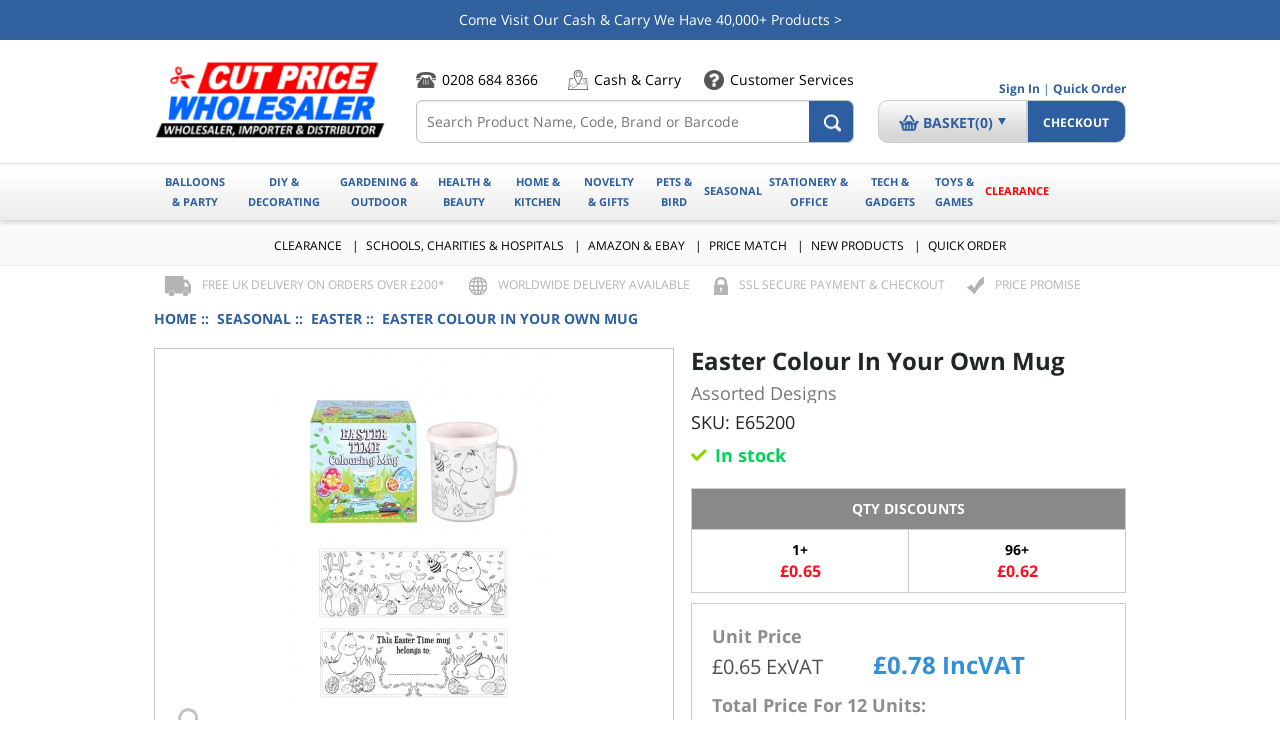

--- FILE ---
content_type: text/html; charset=utf-8
request_url: https://www.cutpricewholesaler.com/seasonal/easter/e65200-easter-colour-in-your-own-mug
body_size: 31089
content:
<!DOCTYPE html>
<html dir="ltr" lang="en" prefix="og: http://ogp.me/ns# fb: http://ogp.me/ns/fb# product: http://ogp.me/ns/product#">
<head>
<meta charset="utf-8">
<meta http-equiv="X-UA-Compatible" content="IE=edge">
<meta name="viewport" content="width=device-width, initial-scale=1">
<meta name="keywords" content="Easter Colour In Your Own Mug online Wholesaler,wholesale toys, wholesale pound lines, wholesale stationery, wholesale Christmas products, no minimum order, free delivery." />
<meta name="description" content="Assorted Designs " />
<meta http-equiv="imagetoolbar" content="no" />
<meta name="author" content="JSWeb.uk" />
<meta name="facebook-domain-verification" content="p15vlr76hpugzyitnhibx9wobh856v" /> 
<meta name="generator" content="shopping cart program by Zen Cart&reg;, http://www.zen-cart.com eCommerce" />
<title> Easter Colour In Your Own Mug</title>

<base href="https://www.cutpricewholesaler.com/" />
<link rel="canonical" href="https://www.cutpricewholesaler.com/seasonal/easter/e65200-easter-colour-in-your-own-mug" />
<link rel="stylesheet" type="text/css" href="/includes/templates/jsweb/css/style_bootstrap.min.css?v=1.0.11" />
<link rel="stylesheet" type="text/css" href="/includes/templates/jsweb/css/style_dynamic_filter.css?v=1.0.11" />
<link rel="stylesheet" type="text/css" href="/includes/templates/jsweb/css/style_imagehover.css?v=1.0.11" />
<link rel="stylesheet" type="text/css" href="/includes/templates/jsweb/css/stylesheet.css?v=1.0.11" />
<link rel="stylesheet" type="text/css" href="/includes/templates/jsweb/css/stylesheet_awesome-bootstrap-checkbox.css?v=1.0.11" />
<link rel="stylesheet" type="text/css" href="/includes/templates/jsweb/css/stylesheet_ceon_sage_pay_direct.css?v=1.0.11" />
<link rel="stylesheet" type="text/css" href="/includes/templates/jsweb/css/stylesheet_cookie_control.css?v=1.0.11" />
<link rel="stylesheet" type="text/css" href="/includes/templates/jsweb/css/stylesheet_css_buttons.css?v=1.0.11" />
<link rel="stylesheet" type="text/css" href="/includes/templates/jsweb/css/stylesheet_datepicker.css?v=1.0.11" />
<link rel="stylesheet" type="text/css" href="/includes/templates/jsweb/css/stylesheet_easy-autocomplete.css?v=1.0.11" />
<link rel="stylesheet" type="text/css" href="/includes/templates/jsweb/css/stylesheet_header_bar.css?v=1.0.11" />
<link rel="stylesheet" type="text/css" href="/includes/templates/jsweb/css/stylesheet_inc_ex_tax.css?v=1.0.11" />
<link rel="stylesheet" type="text/css" href="/includes/templates/jsweb/css/stylesheet_jsweb_elavon.css?v=1.0.11" />
<link rel="stylesheet" type="text/css" href="/includes/templates/jsweb/css/stylesheet_manufacturers_all.css?v=1.0.11" />
<link rel="stylesheet" type="text/css" href="/includes/templates/jsweb/css/stylesheet_nouislider.css.css?v=1.0.11" />
<link rel="stylesheet" type="text/css" href="/includes/templates/jsweb/css/stylesheet_owl.carousel.css?v=1.0.11" />
<link rel="stylesheet" type="text/css" href="/includes/templates/jsweb/css/stylesheet_owl.theme.css?v=1.0.11" />
<link rel="stylesheet" type="text/css" href="/includes/templates/jsweb/css/stylesheet_owl.transitions.css?v=1.0.11" />
<link rel="stylesheet" type="text/css" href="/includes/templates/jsweb/css/stylesheet_responsive.css?v=1.0.11" />
<link rel="stylesheet" type="text/css" href="/includes/templates/jsweb/css/stylesheet_reviews_scroller.css?v=1.0.11" />
<link rel="stylesheet" type="text/css" href="/includes/templates/jsweb/css/stylesheet_shipping_timer.css?v=1.0.11" />
<link rel="stylesheet" type="text/css" href="/includes/templates/jsweb/css/stylesheet_zen_colorbox.css?v=1.0.11" />
<link rel="stylesheet" type="text/css" href="/includes/templates/jsweb/css/product_info.css?v=1.0.11" />

<!-- HTML5 shim and Respond.js for IE8 support of HTML5 elements and media queries -->
<!--[if lt IE 9]>
  <script src="https://oss.maxcdn.com/html5shiv/3.7.2/html5shiv.min.js"></script>
  <script src="https://oss.maxcdn.com/respond/1.4.2/respond.min.js"></script>
<![endif]-->
<script type="text/javascript">
<!--
function gdpr_decline(){
    window.location = "https://www.cutpricewholesaler.com/"
}

function redirectcart(){
    window.location = "https://www.cutpricewholesaler.com/shopping-cart"
}

//-->
</script>

<script src="https://cc.cdn.civiccomputing.com/9/cookieControl-9.x.min.js"></script>
<style>
    .optional-cookie-header {padding-bottom: 20px;}
    #ccc-icon.ccc-icon--light {fill: #214777 !important;}
    #ccc .checkbox-toggle--light {background-color: #214777 !important;border-color: #214777 !important;}
    #ccc .checkbox-toggle--light .checkbox-toggle-toggle {background-color: #477ec7 !important;}
    #ccc .checkbox-toggle--slider input:checked~.checkbox-toggle-toggle {background-color: #fff !important;}
    #ccc-notify-title {font-size: 20px;font-weight: 500;margin-bottom: 30px;}
    #ccc .ccc-notify-button {border-color: #214777 !important;}
    #ccc-recommended-settings,#ccc-notify-accept {background-color: #214777 !important;}
    #ccc-recommended-settings span,#ccc-notify-accept span {color: #fff !important;}
</style>

<!-- Microsoft UET - With Tracking Features -->
<script>
// 1. Initialize UET queue and set default consent to denied (required for UK)
window.uetq = window.uetq || [];
window.uetq.push('consent', 'default', {
    'ad_storage': 'denied'
});

// 2. Single global variable to track initialization
window.microsoftUETInitialized = false;
window.microsoftConsentGranted = false;

// 3. Single function to handle consent updates
function updateMicrosoftConsent(consentGranted) {
    // Update consent state
    window.microsoftConsentGranted = consentGranted;
    window.uetq = window.uetq || [];
    window.uetq.push('consent', 'update', {
        'ad_storage': consentGranted ? 'granted' : 'denied'
    });
    console.log('Microsoft UET consent updated to: ' + (consentGranted ? 'GRANTED' : 'DENIED'));
    
    // If consent is granted, trigger any pending tracking events
    if (consentGranted) {
        triggerTrackingEvents();
    }
}

// 4. Function to handle tracking events based on page type
function triggerTrackingEvents() {
    if (!window.microsoftConsentGranted) {
        console.log('Consent not granted, skipping tracking events');
        return;
    }
    
        
        // Product view tracking
    window.uetq = window.uetq || [];
    window.uetq.push("event", "PRODUCT_VIEW", {
        "ecomm_prodid": "E65200",
        "ecomm_pagetype": "PRODUCT",
        "revenue_value": 0.65,
        "currency": "GBP"
    });
    console.log('Product view tracking event sent');
        
    }

// 5. Initialize UET tag - this should happen only once
function initMicrosoftUET() {
    if (window.microsoftUETInitialized) {
        console.log('Microsoft UET already initialized, skipping');
        return;
    }
    
    console.log('Initializing Microsoft UET tag');
    window.microsoftUETInitialized = true;
    
    (function(w,d,t,r,u) {
        var f,n,i;
        w[u]=w[u]||[],f=function() {
            var o={ti:"97182569"};
            o.q=w[u],w[u]=new UET(o),w[u].push("pageLoad");
            console.log('UET tag initialized successfully');
            
            // Check if we should trigger tracking events after initialization
            if (window.microsoftConsentGranted) {
                triggerTrackingEvents();
            }
        },
        n=d.createElement(t),n.src=r,n.async=1,n.onload=n.onreadystatechange=function() {
            var s=this.readyState;
            s&&s!=="loaded"&&s!=="complete"||(f(),n.onload=n.onreadystatechange=null)
        },
        i=d.getElementsByTagName(t)[0],i.parentNode.insertBefore(n,i)
    })(window,document,"script","//bat.bing.com/bat.js","uetq");
}

// 6. Initialize on page load - ALWAYS with denied consent by default
document.addEventListener('DOMContentLoaded', function() {
    initMicrosoftUET();
    
    // Check for existing consent in cookie
    try {
        var cookieValue = document.cookie.split('; ').find(row => row.startsWith('CookieControl='));
        if (cookieValue) {
            var cookieData = JSON.parse(decodeURIComponent(cookieValue.split('=')[1]));
            if (cookieData && cookieData.optionalCookies && 
                cookieData.optionalCookies.microsoft === 'accepted') {
                updateMicrosoftConsent(true);
            }
        }
    } catch (e) {
        console.log('Error checking cookie consent:', e);
    }
});
</script>




<script>
var config = {
    apiKey: '1ec4733ca809ea7cdab0c3ba78f1b226db3f29e0',
    product: 'PRO',
    wrapInnerHTML: true,
    logConsent: true,
    statement: {
        description: 'For more detailed information, please check our',
        name: 'Privacy & Security Policy',
        url: 'https://www.cutpricewholesaler.com/privacy-notice',
    },
    optionalCookies: [
        {
            name: 'analytics',
            label: 'Analytical Cookies',
            description: 'Analytics help us better understand our customers.',
            cookies: ['_ga', '_ga_J976PG3G55', '_gid', '_gat', '__utma', '__utmt', '__utmb', '__utmc', '__utmz', '__utmv'],
            onAccept: function () {
                gtag('consent', 'update', {
                    'analytics_storage': 'granted'
                });
            },
            onRevoke: function () {
                gtag('consent', 'update', {
                    'analytics_storage': 'denied'
                });
            }
        },
        {
            name: 'marketing',
            label: 'Marketing Cookies',
            description: 'Marketing cookies help us to better provide products that might interest you.',
            cookies: ['_fbp', '_fbc'],
            onAccept: function () {
                gtag('consent', 'update', {
                    'ad_storage': 'granted',
                    'ad_user_data': 'granted',
                    'ad_personalization': 'granted'
                });
            },
            onRevoke: function () {
                gtag('consent', 'update', {
                    'ad_storage': 'denied',
                    'ad_user_data': 'denied',
                    'ad_personalization': 'denied'
                });
            }
        },
        {
            name: 'preferences',
            label: 'Preferences',
            description: 'Storing personal preferences makes your life easier on the net.',
            cookies: ['timezone', 'cpsession', 'zenid', 'cookie_test'],
            onAccept: function () { },
            onRevoke: function () { }
        },
        {
            name: 'facebook',
            label: 'Facebook Pixel',
            description: 'We use Facebook pixel to track our Facebook ad campaigns.',
            cookies: ['_fbq'],
            onAccept: function () {
                // Facebook Pixel Code
                !function (f, b, e, v, n, t, s) {
                    if (f.fbq) return; n = f.fbq = function () {
                        n.callMethod ?
                            n.callMethod.apply(n, arguments) : n.queue.push(arguments)
                    }; if (!f._fbq) f._fbq = n;
                    n.push = n; n.loaded = !0; n.version = '2.0'; n.queue = []; t = b.createElement(e); t.async = !0;
                    t.src = v; s = b.getElementsByTagName(e)[0]; s.parentNode.insertBefore(t, s)
                }(window,
                    document, 'script', 'https://connect.facebook.net/en_US/fbevents.js');

                fbq('init', '927386438004166');
                fbq('track', 'PageView');

                trackViewContent();
                if (typeof trackPurchase === 'function') {
                    trackPurchase();
                }
            },
            onRevoke: function () {
                // Trigger customOptout function
                customOptout();
            }
        },
        {
    name: 'microsoft',
    label: 'Microsoft Advertising',
    description: 'We use Microsoft Advertising to track our ad campaigns and measure conversions.',
    cookies: ['_uetmsclkid', '_uetvid', '_uetsid'],
    onAccept: function () {
        // Ensure UET is initialized
        if (!window.microsoftUETInitialized) {
            initMicrosoftUET();
        }
        // Update consent to granted
        updateMicrosoftConsent(true);
    },
    onRevoke: function () {
        // Update consent to denied
        updateMicrosoftConsent(false);
    }
}


    ],
    initialState: 'box',
    position: 'left',
    theme: 'light',
    iabCMP: false
};
CookieControl.load(config);
</script>

<!-- Consolidated check for Microsoft cookies -->
<script>
// Single consolidated function to check and load Microsoft UET if needed
function checkAndLoadMicrosoftUET() {
    // Skip if already loaded
    if (window.uetTagLoaded) {
        console.log('UET tag already loaded via global flag, skipping check');
        return;
    }
    
    console.log('Checking for Microsoft cookie consent');
    
    // Check if CookieControl is available
    if (typeof CookieControl !== 'undefined' && CookieControl.getCookie) {
        console.log('CookieControl initialized, checking consent');
        var cookieStatus = CookieControl.getCookie('CookieControl');
        
        if (cookieStatus) {
            try {
                var cookieObj = JSON.parse(decodeURIComponent(cookieStatus));
                console.log('Cookie status:', cookieObj);
                
                // Check if microsoft category is accepted
                if (cookieObj && cookieObj.optionalCookies && 
                    cookieObj.optionalCookies.microsoft === 'accepted' && 
                    !window.uetTagLoaded) {
                    loadMicrosoftUET();
                }
            } catch (e) {
                console.log('Error parsing cookie status:', e);
            }
        } else {
            console.log('No CookieControl cookie found');
        }
    } else {
        console.log('CookieControl not initialized yet');
    }
}

// Check on DOM ready
document.addEventListener('DOMContentLoaded', function() {
    // Try immediately
    checkAndLoadMicrosoftUET();
    
    // If CookieControl isn't ready yet, try again after a short delay
    if (!window.uetTagLoaded && typeof CookieControl === 'undefined') {
        setTimeout(checkAndLoadMicrosoftUET, 1000);
    }
});

// Final fallback with direct cookie check
setTimeout(function() {
    if (!window.uetTagLoaded) {
        console.log('Final check for Microsoft cookies');
        
        try {
            var cookieValue = document.cookie.split('; ').find(row => row.startsWith('CookieControl='));
            if (cookieValue) {
                var cookieData = JSON.parse(decodeURIComponent(cookieValue.split('=')[1]));
                if (cookieData && cookieData.optionalCookies && 
                    cookieData.optionalCookies.microsoft === 'accepted') {
                    console.log('Microsoft cookies are accepted in final check, loading UET tag');
                    loadMicrosoftUET();
                }
            }
        } catch (e) {
            console.log('Error in final cookie check:', e);
        }
    }
}, 3000);
</script>

<script>
function trackViewContent() {
            fbq('track', 'ViewContent', {
            content_ids: ['E65200'],
            content_type: 'product',
            value: 0.65,
            currency: 'GBP'
        });
        }

var disableStr = 'custom-disable';
function customOptout() {
    document.cookie = disableStr + '=true; expires=Thu, 31 Dec 2099 23:59:59 UTC; path=/';
}
//function trackPurchase() {
// no op
//}
</script>
<noscript>
    <img height="1" width="1" src="https://www.facebook.com/tr?id=289599208346243&ev=PageView&noscript=1" />
</noscript>

</head>
<body id="productinfoBody" class="not_logged_in">
<style>
/* Page loading animation */
.preload_overlay {
	position: fixed;
	left: 0px;
	top: 0px;
	width: 100%;
	height: 100%;
	z-index: 9999;
	background: rgba(255, 255, 255, 0.75) url("includes/templates/jsweb/images/design/AjaxLoader.gif") center center no-repeat;
}
</style>
<div class="preload_overlay"></div>
<div class="main_wrapper">

<!-- BOF Delivery Timer Countdown in header -->
<!-- EOF Delivery Timer Countdown in header -->

	<div class="header-notification-bar">
		<div class="container">
			<div class="owl-carousel clearfix">
				<div class="notification-bar-content carousel-item active ">
					<div class="d-flex flex-row justify-content-center w-100 align-items-center">
						<span class="icon d-block mx-3"></span>
												<a href="https://www.cutpricewholesaler.com/index.php?main_page=redirect&amp;action=banner&amp;goto=153" class="text-white d-block">
							Come Visit Our Cash & Carry We Have 40,000+ Products >						</a>
											</div>
				</div>
				<div class="notification-bar-content carousel-item">
					<div class="d-flex flex-row justify-content-center w-100 align-items-center">
						<span class="icon d-block mx-3"><img src="images/new products1.png" alt="New Products Being Added Daily >" title=" New Products Being Added Daily > " width="140" height="35" class="mx-2 notification-icon" /></span>
												<a href="https://www.cutpricewholesaler.com/index.php?main_page=redirect&amp;action=banner&amp;goto=152" class="text-white d-block">
							New Products Being Added Daily >						</a>
											</div>
				</div>
				<div class="notification-bar-content carousel-item">
					<div class="d-flex flex-row justify-content-center w-100 align-items-center">
						<span class="icon d-block mx-3"><img src="images/FACEBOOK.png" alt="Follow Us On FaceBook >" title=" Follow Us On FaceBook > " width="132" height="35" class="mx-2 notification-icon" /></span>
												<a href="https://www.cutpricewholesaler.com/index.php?main_page=redirect&amp;action=banner&amp;goto=154" class="text-white d-block">
							Follow Us On FaceBook >						</a>
											</div>
				</div>
				<div class="notification-bar-content carousel-item">
					<div class="d-flex flex-row justify-content-center w-100 align-items-center">
						<span class="icon d-block mx-3"><img src="images/social_instagram.png" alt="Follow Us on Instagram >" title=" Follow Us on Instagram > " width="35" height="35" class="mx-2 notification-icon" /></span>
												<a href="https://www.cutpricewholesaler.com/index.php?main_page=redirect&amp;action=banner&amp;goto=150" class="text-white d-block">
							Follow Us on Instagram >						</a>
											</div>
				</div>
			</div>
		</div>
	</div>

<header class="header_wrapper">
	<div class="header_top_wrapper">
		<div class="logo_wrapper">
			<a href="https://www.cutpricewholesaler.com/"><img src="includes/templates/jsweb/images/design/header_logo.png" alt="Home" title=" Home " width="248" height="85" /></a>
		</div>
		<div class="icons_wrapper visible-xs-block">
			<a href="https://www.cutpricewholesaler.com/shopping-cart" class="basket"><img src="includes/templates/jsweb/images/icons/icon_basket.png" alt="Basket" title=" Basket " width="128" height="528" /></a>
			<a href="https://www.cutpricewholesaler.com/" class="menu"><img src="includes/templates/jsweb/images/icons/icon_menu.png" alt="Menu" title=" Menu " width="128" height="528" /></a>
		</div>
		<div class="search_wrapper hidden-xs clearfix">
			<ul class="mid_details_wrapper hidden-xs clearfix">
				<li class="sales_order_line"><span>0208 684 8366</span></li>
				<li class="cash_carry"><a href="https://www.google.com/maps/place/Cut+Price+Wholesaler/@51.2060747,0.0660105,15z/data=!4m2!3m1!1s0x0:0x59b52ea01abe7562?sa=X&ved=2ahUKEwjoxe-Mo-niAhUkUBUIHV-HDgAQ_BIwDXoECAoQCA"><span>Cash &amp; Carry</span></a></li>
				<li class="customer_services"><a href="https://www.cutpricewholesaler.com/contact-us"><span>Customer Services</span></a></li>
			</ul>
			<form name="header_search" action="https://www.cutpricewholesaler.com/advanced-search-result" method="get"><input type="hidden" name="main_page" value="advanced_search_result" /><input type="hidden" name="search_in_description" value="1" /><input type="text" name="keyword" size="30" maxlength="60" class="search_keyword" placeholder="Search Product Name, Code, Brand or Barcode" /><input type="image" src="includes/templates/jsweb/buttons/english/button_search_header.png" alt="Search" title=" Search" class="search_submit" />			</form>
		</div>
		<div class="account_basket_wrapper hidden-xs clearfix">
			<div class="sign_in_quick_order_wrapper clearfix">
							<a class="sign_in" href="https://www.cutpricewholesaler.com/log-in">Sign In</a>
							<span class="separator">|</span>
				<a class="quick_order" href="https://www.cutpricewholesaler.com/index.php?main_page=quick_order">Quick Order</a>
			</div>
			<div class="basket_dropdown clearfix">
				<a class="basket_link" href="https://www.cutpricewholesaler.com/shopping-cart"><img src="includes/templates/jsweb/images/design/icon_basket.png" alt="Basket" title=" Basket " width="20" height="16" /><span class="basket_text">Basket(0)</span><span class="arrow"></span></a>
<div class="basket_box">
	<div class="empty_basket">Your cart is empty.</div>
</div>
			</div>
			<a href="https://www.cutpricewholesaler.com/shopping-cart" class="checkout_link">Checkout</a>		</div>
	</div>
	<nav class="navigation_wrapper navbar navbar-default">
		<ul class="nav navbar-nav">
<li class="category dropdown level1 Balloons_Party subcategories " id="nav_category_9"><a class="Balloons_Party " href="https://www.cutpricewholesaler.com/balloons-party">Balloons & Party<i class="icon-arrow-down visible-xs"></i></a><ul class="level2 dropdown-menu" role="menu"><li><ul class="level2_wrapper"><li class="category level2 view_all" id="nav_category_9_view_all"><a href="https://www.cutpricewholesaler.com/balloons-party?view_all=1">View All  Balloons & Party</a><a class="pound_lines nav_category_9_pound_line" href="https://www.cutpricewholesaler.com/balloons-party?view_all=1&amp;pound_lines=1&amp;filterPrice%5B%5D=-0.01--0.65">Balloons & Party Pound Lines</a><a class="new_arrivals nav_category_9_new_arrivals" href="https://www.cutpricewholesaler.com/balloons-party?view_all=1&amp;new_arrivals=1">Balloons & Party New Arrivals</a></li><li class="category_links"><ul><li class="category dropdown level2" id="nav_category_113"><a href="https://www.cutpricewholesaler.com/balloons-party/balloons">Balloons<i class="icon-arrow-down visible-xs"></i></a><ul class="level3"><li class="category level3" id="nav_category_293"><a href="https://www.cutpricewholesaler.com/balloons-party/balloons/balloon-accessories">Balloon Accessories</a></li><li class="category level3" id="nav_category_298"><a href="https://www.cutpricewholesaler.com/balloons-party/balloons/balloon-ribbons-tails">Balloon Ribbons & Tails</a></li><li class="category level3" id="nav_category_299"><a href="https://www.cutpricewholesaler.com/balloons-party/balloons/balloon-weights">Balloon Weights</a></li><li class="category level3" id="nav_category_294"><a href="https://www.cutpricewholesaler.com/balloons-party/balloons/bubble-stuffing-balloons">Bubble & Stuffing Balloons</a></li><li class="category level3" id="nav_category_295"><a href="https://www.cutpricewholesaler.com/balloons-party/balloons/foil-balloons">Foil Balloons</a></li><li class="category level3" id="nav_category_296"><a href="https://www.cutpricewholesaler.com/balloons-party/balloons/latex-balloons">Latex Balloons</a></li><li class="category level3" id="nav_category_309"><a href="https://www.cutpricewholesaler.com/balloons-party/balloons/seasonal-balloons">Seasonal Balloons</a></li></ul></li><li class="category  level2" id="nav_category_111"><a href="https://www.cutpricewholesaler.com/balloons-party/bbq-picnic">BBQ & Picnic</a></li><li class="category  level2" id="nav_category_115"><a href="https://www.cutpricewholesaler.com/balloons-party/gift-bags">Gift Bags</a></li><li class="category  level2" id="nav_category_204"><a href="https://www.cutpricewholesaler.com/balloons-party/kids-party">Kids Party</a></li><li class="category  level2" id="nav_category_114"><a href="https://www.cutpricewholesaler.com/balloons-party/party-accessories">Party Accessories</a></li><li class="category  level2" id="nav_category_259"><a href="https://www.cutpricewholesaler.com/balloons-party/party-badges">Party Badges</a></li><li class="category  level2" id="nav_category_118"><a href="https://www.cutpricewholesaler.com/balloons-party/party-bags-boxes">Party Bags & Boxes</a></li><li class="category  level2" id="nav_category_258"><a href="https://www.cutpricewholesaler.com/balloons-party/party-banners-bunting">Party Banners & Bunting</a></li><li class="category  level2" id="nav_category_112"><a href="https://www.cutpricewholesaler.com/balloons-party/party-candles">Party Candles</a></li><li class="category  level2" id="nav_category_226"><a href="https://www.cutpricewholesaler.com/balloons-party/party-catering">Party Catering</a></li><li class="category  level2" id="nav_category_227"><a href="https://www.cutpricewholesaler.com/balloons-party/party-cutlery">Party Cutlery</a></li><li class="category  level2" id="nav_category_223"><a href="https://www.cutpricewholesaler.com/balloons-party/party-drinking-cups-straws">Party Drinking Cups & Straws</a></li><li class="category  level2" id="nav_category_230"><a href="https://www.cutpricewholesaler.com/balloons-party/party-food-containers">Party Food Containers</a></li><li class="category  level2" id="nav_category_224"><a href="https://www.cutpricewholesaler.com/balloons-party/party-napkins-table-covers">Party Napkins & Table Covers</a></li><li class="category  level2" id="nav_category_116"><a href="https://www.cutpricewholesaler.com/balloons-party/party-plates-bowls">Party Plates & Bowls</a></li><li class="category  level2" id="nav_category_260"><a href="https://www.cutpricewholesaler.com/balloons-party/party-popper-cannons-confetti">Party Popper, Cannons & Confetti</a></li><li class="category  level2" id="nav_category_307"><a href="https://www.cutpricewholesaler.com/balloons-party/tissue-crepe-paper">Tissue & Crepe Paper</a></li><li class="category  level2" id="nav_category_288"><a href="https://www.cutpricewholesaler.com/balloons-party/wrapping-paper">Wrapping Paper</a></li></ul></li></ul></li></ul></li><li class="category dropdown level1 DIY_Decorating subcategories " id="nav_category_3"><a class="DIY_Decorating " href="https://www.cutpricewholesaler.com/diy-decorating">DIY & Decorating<i class="icon-arrow-down visible-xs"></i></a><ul class="level2 dropdown-menu" role="menu"><li><ul class="level2_wrapper"><li class="category level2 view_all" id="nav_category_3_view_all"><a href="https://www.cutpricewholesaler.com/diy-decorating?view_all=1">View All  DIY & Decorating</a><a class="pound_lines nav_category_3_pound_line" href="https://www.cutpricewholesaler.com/diy-decorating?view_all=1&amp;pound_lines=1&amp;filterPrice%5B%5D=-0.01--0.65">DIY & Decorating Pound Lines</a><a class="new_arrivals nav_category_3_new_arrivals" href="https://www.cutpricewholesaler.com/diy-decorating?view_all=1&amp;new_arrivals=1">DIY & Decorating New Arrivals</a></li><li class="category_links"><ul><li class="category  level2" id="nav_category_31"><a href="https://www.cutpricewholesaler.com/diy-decorating/car-bike-care">Car & Bike Care</a></li><li class="category  level2" id="nav_category_216"><a href="https://www.cutpricewholesaler.com/diy-decorating/chisels-files">Chisels & Files</a></li><li class="category  level2" id="nav_category_211"><a href="https://www.cutpricewholesaler.com/diy-decorating/diy-accessories">DIY Accessories</a></li><li class="category  level2" id="nav_category_173"><a href="https://www.cutpricewholesaler.com/diy-decorating/diy-cleaners-liquids-oils">DIY Cleaners, Liquids & Oils</a></li><li class="category  level2" id="nav_category_221"><a href="https://www.cutpricewholesaler.com/diy-decorating/drill-accessories">Drill Accessories</a></li><li class="category  level2" id="nav_category_35"><a href="https://www.cutpricewholesaler.com/diy-decorating/fillers-sealants-paint">Fillers, Sealants & Paint</a></li><li class="category  level2" id="nav_category_32"><a href="https://www.cutpricewholesaler.com/diy-decorating/glues-adhesives-tapes">Glues, Adhesives & Tapes</a></li><li class="category  level2" id="nav_category_214"><a href="https://www.cutpricewholesaler.com/diy-decorating/hammers-crowbars-axes">Hammers, Crowbars & Axes</a></li><li class="category  level2" id="nav_category_212"><a href="https://www.cutpricewholesaler.com/diy-decorating/hand-saws">Hand Saws</a></li><li class="category  level2" id="nav_category_219"><a href="https://www.cutpricewholesaler.com/diy-decorating/knives-cutters-blades">Knives, Cutters & Blades</a></li><li class="category  level2" id="nav_category_34"><a href="https://www.cutpricewholesaler.com/diy-decorating/locks-padlocks">Locks & Padlocks</a></li><li class="category  level2" id="nav_category_220"><a href="https://www.cutpricewholesaler.com/diy-decorating/measuring-tapes-spirit-levels">Measuring Tapes & Spirit Levels</a></li><li class="category  level2" id="nav_category_33"><a href="https://www.cutpricewholesaler.com/diy-decorating/paint-brushes">Paint Brushes</a></li><li class="category  level2" id="nav_category_36"><a href="https://www.cutpricewholesaler.com/diy-decorating/paint-rollers">Paint Rollers</a></li><li class="category  level2" id="nav_category_218"><a href="https://www.cutpricewholesaler.com/diy-decorating/pliers-grippers">Pliers & Grippers</a></li><li class="category  level2" id="nav_category_209"><a href="https://www.cutpricewholesaler.com/diy-decorating/sanding-paper-abrasives">Sanding Paper & Abrasives</a></li><li class="category  level2" id="nav_category_208"><a href="https://www.cutpricewholesaler.com/diy-decorating/scrapers-spreaders">Scrapers & Spreaders</a></li><li class="category  level2" id="nav_category_213"><a href="https://www.cutpricewholesaler.com/diy-decorating/screwdrivers-hex-keys">Screwdrivers & Hex Keys</a></li><li class="category  level2" id="nav_category_217"><a href="https://www.cutpricewholesaler.com/diy-decorating/spanners-sockets-wrenches">Spanners, Sockets & Wrenches</a></li><li class="category  level2" id="nav_category_38"><a href="https://www.cutpricewholesaler.com/diy-decorating/tarpaulins-dust-sheets-sacks">Tarpaulins, Dust Sheets & Sacks</a></li><li class="category  level2" id="nav_category_37"><a href="https://www.cutpricewholesaler.com/diy-decorating/torches-lamps">Torches & Lamps</a></li><li class="category  level2" id="nav_category_215"><a href="https://www.cutpricewholesaler.com/diy-decorating/trowels-hawks-floats">Trowels, Hawks & Floats</a></li><li class="category  level2" id="nav_category_210"><a href="https://www.cutpricewholesaler.com/diy-decorating/workwear-safety-equipment">Workwear & Safety Equipment</a></li></ul></li></ul></li></ul></li><li class="category dropdown level1 Gardening_Outdoor subcategories " id="nav_category_5"><a class="Gardening_Outdoor " href="https://www.cutpricewholesaler.com/gardening-outdoor">Gardening & Outdoor<i class="icon-arrow-down visible-xs"></i></a><ul class="level2 dropdown-menu" role="menu"><li><ul class="level2_wrapper"><li class="category level2 view_all" id="nav_category_5_view_all"><a href="https://www.cutpricewholesaler.com/gardening-outdoor?view_all=1">View All  Gardening & Outdoor</a><a class="pound_lines nav_category_5_pound_line" href="https://www.cutpricewholesaler.com/gardening-outdoor?view_all=1&amp;pound_lines=1&amp;filterPrice%5B%5D=-0.01--0.65">Gardening & Outdoor Pound Lines</a><a class="new_arrivals nav_category_5_new_arrivals" href="https://www.cutpricewholesaler.com/gardening-outdoor?view_all=1&amp;new_arrivals=1">Gardening & Outdoor New Arrivals</a></li><li class="category_links"><ul><li class="category  level2" id="nav_category_53"><a href="https://www.cutpricewholesaler.com/gardening-outdoor/gardening-equipment">Gardening Equipment</a></li><li class="category  level2" id="nav_category_51"><a href="https://www.cutpricewholesaler.com/gardening-outdoor/gardening-liquid-chemicals">Gardening Liquid Chemicals</a></li><li class="category  level2" id="nav_category_54"><a href="https://www.cutpricewholesaler.com/gardening-outdoor/large-garden-tools">Large Garden Tools</a></li><li class="category  level2" id="nav_category_52"><a href="https://www.cutpricewholesaler.com/gardening-outdoor/pest-control">Pest Control</a></li><li class="category  level2" id="nav_category_56"><a href="https://www.cutpricewholesaler.com/gardening-outdoor/planters-pots-trays">Planters, Pots & Trays</a></li><li class="category  level2" id="nav_category_55"><a href="https://www.cutpricewholesaler.com/gardening-outdoor/planting-lawn-care">Planting & Lawn Care</a></li><li class="category  level2" id="nav_category_57"><a href="https://www.cutpricewholesaler.com/gardening-outdoor/watering-hoses-fittings">Watering, Hoses & Fittings</a></li></ul></li></ul></li></ul></li><li class="category dropdown level1 Health_Beauty subcategories " id="nav_category_6"><a class="Health_Beauty " href="https://www.cutpricewholesaler.com/health-beauty">Health & Beauty<i class="icon-arrow-down visible-xs"></i></a><ul class="level2 dropdown-menu" role="menu"><li><ul class="level2_wrapper"><li class="category level2 view_all" id="nav_category_6_view_all"><a href="https://www.cutpricewholesaler.com/health-beauty?view_all=1">View All  Health & Beauty</a><a class="pound_lines nav_category_6_pound_line" href="https://www.cutpricewholesaler.com/health-beauty?view_all=1&amp;pound_lines=1&amp;filterPrice%5B%5D=-0.01--0.65">Health & Beauty Pound Lines</a><a class="new_arrivals nav_category_6_new_arrivals" href="https://www.cutpricewholesaler.com/health-beauty?view_all=1&amp;new_arrivals=1">Health & Beauty New Arrivals</a></li><li class="category_links"><ul><li class="category  level2" id="nav_category_64"><a href="https://www.cutpricewholesaler.com/health-beauty/dental-care">Dental Care</a></li><li class="category  level2" id="nav_category_388"><a href="https://www.cutpricewholesaler.com/health-beauty/dubai-oud-perfumes-deodorants">Dubai OUD, Perfumes & Deodorants</a></li><li class="category  level2" id="nav_category_69"><a href="https://www.cutpricewholesaler.com/health-beauty/eye-care">Eye Care</a></li><li class="category  level2" id="nav_category_65"><a href="https://www.cutpricewholesaler.com/health-beauty/first-aid-well-being">First Aid & Well Being</a></li><li class="category  level2" id="nav_category_66"><a href="https://www.cutpricewholesaler.com/health-beauty/foot-care">Foot Care</a></li><li class="category  level2" id="nav_category_67"><a href="https://www.cutpricewholesaler.com/health-beauty/hair-care">Hair Care</a></li><li class="category  level2" id="nav_category_68"><a href="https://www.cutpricewholesaler.com/health-beauty/hand-nail-care">Hand & Nail Care</a></li><li class="category  level2" id="nav_category_75"><a href="https://www.cutpricewholesaler.com/health-beauty/sexual-health">Sexual Health</a></li><li class="category  level2" id="nav_category_70"><a href="https://www.cutpricewholesaler.com/health-beauty/shaving-hair-removal">Shaving & Hair Removal</a></li><li class="category  level2" id="nav_category_71"><a href="https://www.cutpricewholesaler.com/health-beauty/skin-care">Skin Care</a></li></ul></li></ul></li></ul></li><li class="category dropdown level1 Home_Kitchen subcategories " id="nav_category_7"><a class="Home_Kitchen " href="https://www.cutpricewholesaler.com/home-kitchen">Home & Kitchen<i class="icon-arrow-down visible-xs"></i></a><ul class="level2 dropdown-menu" role="menu"><li><ul class="level2_wrapper"><li class="category level2 view_all" id="nav_category_7_view_all"><a href="https://www.cutpricewholesaler.com/home-kitchen?view_all=1">View All  Home & Kitchen</a><a class="pound_lines nav_category_7_pound_line" href="https://www.cutpricewholesaler.com/home-kitchen?view_all=1&amp;pound_lines=1&amp;filterPrice%5B%5D=-0.01--0.65">Home & Kitchen Pound Lines</a><a class="new_arrivals nav_category_7_new_arrivals" href="https://www.cutpricewholesaler.com/home-kitchen?view_all=1&amp;new_arrivals=1">Home & Kitchen New Arrivals</a></li><li class="category_links"><ul><li class="category  level2" id="nav_category_399"><a href="https://www.cutpricewholesaler.com/home-kitchen/new-products">New Products</a></li><li class="category  level2" id="nav_category_228"><a href="https://www.cutpricewholesaler.com/home-kitchen/air-freshners-dehumidifiers">Air Freshners & Dehumidifiers</a></li><li class="category  level2" id="nav_category_372"><a href="https://www.cutpricewholesaler.com/home-kitchen/baby-products">Baby Products</a></li><li class="category  level2" id="nav_category_76"><a href="https://www.cutpricewholesaler.com/home-kitchen/bathroom-accessories">Bathroom Accessories</a></li><li class="category  level2" id="nav_category_78"><a href="https://www.cutpricewholesaler.com/home-kitchen/candles-incense">Candles & Incense</a></li><li class="category  level2" id="nav_category_398"><a href="https://www.cutpricewholesaler.com/home-kitchen/drinking-bottles-mugs-cups">Drinking Bottles, Mugs & Cups</a></li><li class="category  level2" id="nav_category_389"><a href="https://www.cutpricewholesaler.com/home-kitchen/dubai-air-fresheners">Dubai Air Fresheners</a></li><li class="category  level2" id="nav_category_274"><a href="https://www.cutpricewholesaler.com/home-kitchen/home-kitchen-plastics">Home & Kitchen Plastics</a></li><li class="category  level2" id="nav_category_229"><a href="https://www.cutpricewholesaler.com/home-kitchen/home-accessories">Home Accessories</a></li><li class="category dropdown level2" id="nav_category_79"><a href="https://www.cutpricewholesaler.com/home-kitchen/home-cleaning">Home Cleaning<i class="icon-arrow-down visible-xs"></i></a><ul class="level3"><li class="category level3" id="nav_category_91"><a href="https://www.cutpricewholesaler.com/home-kitchen/home-cleaning/black-bags-waste-disposal">Black Bags & Waste Disposal</a></li><li class="category level3" id="nav_category_85"><a href="https://www.cutpricewholesaler.com/home-kitchen/home-cleaning/broom-mop-heads">Broom & Mop Heads</a></li><li class="category level3" id="nav_category_272"><a href="https://www.cutpricewholesaler.com/home-kitchen/home-cleaning/brooms-mops-with-handles">Brooms & Mops With Handles</a></li><li class="category level3" id="nav_category_93"><a href="https://www.cutpricewholesaler.com/home-kitchen/home-cleaning/cleaning-sponges-scourers-clo">Cleaning Sponges, Scourers & Clo</a></li><li class="category level3" id="nav_category_273"><a href="https://www.cutpricewholesaler.com/home-kitchen/home-cleaning/dustpans-brush-sets">Dustpans & Brush Sets</a></li><li class="category level3" id="nav_category_222"><a href="https://www.cutpricewholesaler.com/home-kitchen/home-cleaning/home-cleaning-accessories">Home Cleaning Accessories</a></li><li class="category level3" id="nav_category_86"><a href="https://www.cutpricewholesaler.com/home-kitchen/home-cleaning/home-cleaning-liquids">Home Cleaning Liquids</a></li><li class="category level3" id="nav_category_87"><a href="https://www.cutpricewholesaler.com/home-kitchen/home-cleaning/home-cleaning-wipes">Home Cleaning Wipes</a></li><li class="category level3" id="nav_category_94"><a href="https://www.cutpricewholesaler.com/home-kitchen/home-cleaning/toilet-rolls-kitchen-rolls-ti">Toilet Rolls, Kitchen Rolls & Ti</a></li></ul></li><li class="category  level2" id="nav_category_80"><a href="https://www.cutpricewholesaler.com/home-kitchen/home-storage-boxes">Home Storage Boxes</a></li><li class="category dropdown level2" id="nav_category_81"><a href="https://www.cutpricewholesaler.com/home-kitchen/kitchen">Kitchen<i class="icon-arrow-down visible-xs"></i></a><ul class="level3"><li class="category level3" id="nav_category_89"><a href="https://www.cutpricewholesaler.com/home-kitchen/kitchen/kitchen-appliances">Kitchen Appliances</a></li><li class="category level3" id="nav_category_88"><a href="https://www.cutpricewholesaler.com/home-kitchen/kitchen/kitchen-baking">Kitchen Baking</a></li><li class="category level3" id="nav_category_90"><a href="https://www.cutpricewholesaler.com/home-kitchen/kitchen/kitchen-essentials">Kitchen Essentials</a></li><li class="category level3" id="nav_category_84"><a href="https://www.cutpricewholesaler.com/home-kitchen/kitchen/kitchen-food-storage">Kitchen Food Storage</a></li><li class="category level3" id="nav_category_95"><a href="https://www.cutpricewholesaler.com/home-kitchen/kitchen/kitchen-glassware">Kitchen Glassware</a></li><li class="category level3" id="nav_category_203"><a href="https://www.cutpricewholesaler.com/home-kitchen/kitchen/kitchen-utensils">Kitchen Utensils</a></li></ul></li><li class="category  level2" id="nav_category_82"><a href="https://www.cutpricewholesaler.com/home-kitchen/laundry">Laundry</a></li><li class="category  level2" id="nav_category_83"><a href="https://www.cutpricewholesaler.com/home-kitchen/sewing-knitting-haberdashery">Sewing, Knitting & Haberdashery</a></li><li class="category  level2" id="nav_category_202"><a href="https://www.cutpricewholesaler.com/home-kitchen/shoe-care">Shoe Care</a></li><li class="category  level2" id="nav_category_374"><a href="https://www.cutpricewholesaler.com/home-kitchen/travel-accessories">Travel Accessories</a></li></ul></li></ul></li></ul></li><li class="category dropdown level1 Novelty_Gifts" id="nav_category_2"><a class="Novelty_Gifts " href="https://www.cutpricewholesaler.com/novelty-gifts">Novelty & Gifts<i class="icon-arrow-down visible-xs"></i></a></li><li class="category dropdown level1 Pets_Bird subcategories " id="nav_category_10"><a class="Pets_Bird " href="https://www.cutpricewholesaler.com/pets-bird">Pets & Bird<i class="icon-arrow-down visible-xs"></i></a><ul class="level2 dropdown-menu" role="menu"><li><ul class="level2_wrapper"><li class="category level2 view_all" id="nav_category_10_view_all"><a href="https://www.cutpricewholesaler.com/pets-bird?view_all=1">View All  Pets & Bird</a><a class="pound_lines nav_category_10_pound_line" href="https://www.cutpricewholesaler.com/pets-bird?view_all=1&amp;pound_lines=1&amp;filterPrice%5B%5D=-0.01--0.65">Pets & Bird Pound Lines</a><a class="new_arrivals nav_category_10_new_arrivals" href="https://www.cutpricewholesaler.com/pets-bird?view_all=1&amp;new_arrivals=1">Pets & Bird New Arrivals</a></li><li class="category_links"><ul><li class="category  level2" id="nav_category_125"><a href="https://www.cutpricewholesaler.com/pets-bird/bird-food-feeders">Bird Food & Feeders</a></li><li class="category  level2" id="nav_category_124"><a href="https://www.cutpricewholesaler.com/pets-bird/pet-accesories">Pet Accesories</a></li><li class="category  level2" id="nav_category_123"><a href="https://www.cutpricewholesaler.com/pets-bird/pet-grooming">Pet Grooming</a></li><li class="category  level2" id="nav_category_121"><a href="https://www.cutpricewholesaler.com/pets-bird/pet-snacks-treats">Pet Snacks & Treats</a></li><li class="category  level2" id="nav_category_120"><a href="https://www.cutpricewholesaler.com/pets-bird/pet-toys-play">Pet Toys & Play</a></li></ul></li></ul></li></ul></li><li class="category dropdown level1 Seasonal active subcategories " id="nav_category_11"><a class="Seasonal " href="https://www.cutpricewholesaler.com/seasonal">Seasonal<i class="icon-arrow-down visible-xs"></i></a><ul class="level2 dropdown-menu" role="menu"><li><ul class="level2_wrapper"><li class="category level2 view_all" id="nav_category_11_view_all"><a href="https://www.cutpricewholesaler.com/seasonal?view_all=1">View All  Seasonal</a><a class="pound_lines nav_category_11_pound_line" href="https://www.cutpricewholesaler.com/seasonal?view_all=1&amp;pound_lines=1&amp;filterPrice%5B%5D=-0.01--0.65">Seasonal Pound Lines</a><a class="new_arrivals nav_category_11_new_arrivals" href="https://www.cutpricewholesaler.com/seasonal?view_all=1&amp;new_arrivals=1">Seasonal New Arrivals</a></li><li class="category_links"><ul><li class="category dropdown level2" id="nav_category_127"><a href="https://www.cutpricewholesaler.com/seasonal/christmas">Christmas<i class="icon-arrow-down visible-xs"></i></a><ul class="level3"><li class="category level3" id="nav_category_401"><a href="https://www.cutpricewholesaler.com/seasonal/christmas/christmas-activity-books">Christmas Activity & Books</a></li><li class="category level3" id="nav_category_339"><a href="https://www.cutpricewholesaler.com/seasonal/christmas/christmas-antlers-headbands">Christmas Antlers & Headbands</a></li><li class="category level3" id="nav_category_305"><a href="https://www.cutpricewholesaler.com/seasonal/christmas/christmas-balloons">Christmas Balloons</a></li><li class="category level3" id="nav_category_234"><a href="https://www.cutpricewholesaler.com/seasonal/christmas/christmas-baubles-hanging-deco">Christmas Baubles & Hanging Deco</a></li><li class="category level3" id="nav_category_343"><a href="https://www.cutpricewholesaler.com/seasonal/christmas/christmas-bottles-mugs-cups">Christmas Bottles, Mugs & Cups</a></li><li class="category level3" id="nav_category_256"><a href="https://www.cutpricewholesaler.com/seasonal/christmas/christmas-boxes-hampers">Christmas Boxes & Hampers</a></li><li class="category level3" id="nav_category_250"><a href="https://www.cutpricewholesaler.com/seasonal/christmas/christmas-candles">Christmas Candles</a></li><li class="category level3" id="nav_category_385"><a href="https://www.cutpricewholesaler.com/seasonal/christmas/christmas-candy-cane-decorations">Christmas Candy Cane Decorations</a></li><li class="category level3" id="nav_category_301"><a href="https://www.cutpricewholesaler.com/seasonal/christmas/christmas-candy-jar">Christmas Candy Jar</a></li><li class="category level3" id="nav_category_235"><a href="https://www.cutpricewholesaler.com/seasonal/christmas/christmas-cards-money-wallets">Christmas Cards & Money Wallets</a></li><li class="category level3" id="nav_category_342"><a href="https://www.cutpricewholesaler.com/seasonal/christmas/christmas-cooking-baking">Christmas Cooking & Baking</a></li><li class="category level3" id="nav_category_236"><a href="https://www.cutpricewholesaler.com/seasonal/christmas/christmas-crackers">Christmas Crackers</a></li><li class="category level3" id="nav_category_233"><a href="https://www.cutpricewholesaler.com/seasonal/christmas/christmas-crafts-stationery">Christmas Crafts & Stationery</a></li><li class="category level3" id="nav_category_237"><a href="https://www.cutpricewholesaler.com/seasonal/christmas/christmas-elf">Christmas Elf</a></li><li class="category level3" id="nav_category_239"><a href="https://www.cutpricewholesaler.com/seasonal/christmas/christmas-fancy-dress">Christmas Fancy Dress</a></li><li class="category level3" id="nav_category_242"><a href="https://www.cutpricewholesaler.com/seasonal/christmas/christmas-gift-bags">Christmas Gift Bags</a></li><li class="category level3" id="nav_category_341"><a href="https://www.cutpricewholesaler.com/seasonal/christmas/christmas-gift-wrap-accessories">Christmas Gift Wrap Accessories</a></li><li class="category level3" id="nav_category_345"><a href="https://www.cutpricewholesaler.com/seasonal/christmas/christmas-gifts-for-her">Christmas Gifts For Her</a></li><li class="category level3" id="nav_category_346"><a href="https://www.cutpricewholesaler.com/seasonal/christmas/christmas-gifts-for-him">Christmas Gifts For Him</a></li><li class="category level3" id="nav_category_347"><a href="https://www.cutpricewholesaler.com/seasonal/christmas/christmas-gifts-for-kids">Christmas Gifts For Kids</a></li><li class="category level3" id="nav_category_243"><a href="https://www.cutpricewholesaler.com/seasonal/christmas/christmas-grotto-toys">Christmas Grotto Toys</a></li><li class="category level3" id="nav_category_238"><a href="https://www.cutpricewholesaler.com/seasonal/christmas/christmas-hats">Christmas Hats</a></li><li class="category level3" id="nav_category_244"><a href="https://www.cutpricewholesaler.com/seasonal/christmas/christmas-lights">Christmas Lights</a></li><li class="category level3" id="nav_category_344"><a href="https://www.cutpricewholesaler.com/seasonal/christmas/christmas-ornaments">Christmas Ornaments</a></li><li class="category level3" id="nav_category_246"><a href="https://www.cutpricewholesaler.com/seasonal/christmas/christmas-party">Christmas Party</a></li><li class="category level3" id="nav_category_245"><a href="https://www.cutpricewholesaler.com/seasonal/christmas/christmas-pets">Christmas Pets</a></li><li class="category level3" id="nav_category_400"><a href="https://www.cutpricewholesaler.com/seasonal/christmas/christmas-pocket-money-toys">Christmas Pocket Money Toys</a></li><li class="category level3" id="nav_category_241"><a href="https://www.cutpricewholesaler.com/seasonal/christmas/christmas-sacks">Christmas Sacks</a></li><li class="category level3" id="nav_category_302"><a href="https://www.cutpricewholesaler.com/seasonal/christmas/christmas-soft-plush-toys">Christmas Soft & Plush Toys</a></li><li class="category level3" id="nav_category_247"><a href="https://www.cutpricewholesaler.com/seasonal/christmas/christmas-stocking-fillers">Christmas Stocking Fillers</a></li><li class="category level3" id="nav_category_240"><a href="https://www.cutpricewholesaler.com/seasonal/christmas/christmas-stockings">Christmas Stockings</a></li><li class="category level3" id="nav_category_338"><a href="https://www.cutpricewholesaler.com/seasonal/christmas/christmas-tinsels-garlands">Christmas Tinsels & Garlands</a></li><li class="category level3" id="nav_category_340"><a href="https://www.cutpricewholesaler.com/seasonal/christmas/christmas-wrapping-paper">Christmas Wrapping Paper</a></li></ul></li><li class="category  level2" id="nav_category_128"><a href="https://www.cutpricewholesaler.com/seasonal/easter">Easter</a></li><li class="category  level2" id="nav_category_131"><a href="https://www.cutpricewholesaler.com/seasonal/fathers-day">Fathers Day</a></li><li class="category  level2" id="nav_category_129"><a href="https://www.cutpricewholesaler.com/seasonal/halloween">Halloween</a></li><li class="category  level2" id="nav_category_367"><a href="https://www.cutpricewholesaler.com/seasonal/ireland-st.-patricks-day">Ireland & St. Patricks Day</a></li><li class="category  level2" id="nav_category_130"><a href="https://www.cutpricewholesaler.com/seasonal/mothers-day">Mothers Day</a></li><li class="category  level2" id="nav_category_337"><a href="https://www.cutpricewholesaler.com/seasonal/pride-lgbtq-festival">Pride & LGBTQ+ Festival</a></li><li class="category dropdown level2" id="nav_category_390"><a href="https://www.cutpricewholesaler.com/seasonal/school-ptas-charities">School PTAs & Charities<i class="icon-arrow-down visible-xs"></i></a><ul class="level3"><li class="category level3" id="nav_category_396"><a href="https://www.cutpricewholesaler.com/seasonal/school-ptas-charities/christmas-fair">Christmas Fair</a></li><li class="category level3" id="nav_category_397"><a href="https://www.cutpricewholesaler.com/seasonal/school-ptas-charities/dad-gifts">Dad Gifts</a></li><li class="category level3" id="nav_category_391"><a href="https://www.cutpricewholesaler.com/seasonal/school-ptas-charities/easter">Easter</a></li><li class="category level3" id="nav_category_394"><a href="https://www.cutpricewholesaler.com/seasonal/school-ptas-charities/elfridges-gifts">Elfridges Gifts</a></li><li class="category level3" id="nav_category_393"><a href="https://www.cutpricewholesaler.com/seasonal/school-ptas-charities/fireworks-disco">Fireworks & Disco</a></li><li class="category level3" id="nav_category_392"><a href="https://www.cutpricewholesaler.com/seasonal/school-ptas-charities/mum-gifts">Mum Gifts</a></li><li class="category level3" id="nav_category_395"><a href="https://www.cutpricewholesaler.com/seasonal/school-ptas-charities/summer-fair">Summer Fair</a></li></ul></li><li class="category  level2" id="nav_category_255"><a href="https://www.cutpricewholesaler.com/seasonal/union-jack-england-st.-george">Union Jack, England & St. George</a></li><li class="category  level2" id="nav_category_132"><a href="https://www.cutpricewholesaler.com/seasonal/valentines-day">Valentines Day</a></li><li class="category dropdown level2" id="nav_category_135"><a href="https://www.cutpricewholesaler.com/seasonal/winter-essentials">Winter Essentials<i class="icon-arrow-down visible-xs"></i></a><ul class="level3"><li class="category level3" id="nav_category_252"><a href="https://www.cutpricewholesaler.com/seasonal/winter-essentials/drinking-cups-flasks">Drinking Cups & Flasks</a></li><li class="category level3" id="nav_category_276"><a href="https://www.cutpricewholesaler.com/seasonal/winter-essentials/heaters">Heaters</a></li><li class="category level3" id="nav_category_141"><a href="https://www.cutpricewholesaler.com/seasonal/winter-essentials/hot-water-bottles">Hot Water Bottles</a></li><li class="category level3" id="nav_category_143"><a href="https://www.cutpricewholesaler.com/seasonal/winter-essentials/snow-essentials">Snow Essentials</a></li><li class="category level3" id="nav_category_136"><a href="https://www.cutpricewholesaler.com/seasonal/winter-essentials/umbrellas-ponchos">Umbrellas & Ponchos</a></li><li class="category level3" id="nav_category_138"><a href="https://www.cutpricewholesaler.com/seasonal/winter-essentials/winter-gloves">Winter Gloves</a></li><li class="category level3" id="nav_category_139"><a href="https://www.cutpricewholesaler.com/seasonal/winter-essentials/winter-hats-scarfs-socks">Winter Hats, Scarfs & Socks</a></li><li class="category level3" id="nav_category_140"><a href="https://www.cutpricewholesaler.com/seasonal/winter-essentials/winter-throws-blankets">Winter Throws & Blankets</a></li></ul></li></ul></li></ul></li></ul></li><li class="category dropdown level1 Stationery_Office subcategories " id="nav_category_12"><a class="Stationery_Office " href="https://www.cutpricewholesaler.com/stationery-office">Stationery & Office<i class="icon-arrow-down visible-xs"></i></a><ul class="level2 dropdown-menu" role="menu"><li><ul class="level2_wrapper"><li class="category level2 view_all" id="nav_category_12_view_all"><a href="https://www.cutpricewholesaler.com/stationery-office?view_all=1">View All  Stationery & Office</a><a class="pound_lines nav_category_12_pound_line" href="https://www.cutpricewholesaler.com/stationery-office?view_all=1&amp;pound_lines=1&amp;filterPrice%5B%5D=-0.01--0.65">Stationery & Office Pound Lines</a><a class="new_arrivals nav_category_12_new_arrivals" href="https://www.cutpricewholesaler.com/stationery-office?view_all=1&amp;new_arrivals=1">Stationery & Office New Arrivals</a></li><li class="category_links"><ul><li class="category  level2" id="nav_category_197"><a href="https://www.cutpricewholesaler.com/stationery-office/adult-colouring-activity-books">Adult Colouring & Activity Books</a></li><li class="category  level2" id="nav_category_144"><a href="https://www.cutpricewholesaler.com/stationery-office/arts-crafts">Arts & Crafts</a></li><li class="category  level2" id="nav_category_145"><a href="https://www.cutpricewholesaler.com/stationery-office/back-to-school">Back To School</a></li><li class="category  level2" id="nav_category_146"><a href="https://www.cutpricewholesaler.com/stationery-office/books-papers-pads">Books, Papers & Pads</a></li><li class="category  level2" id="nav_category_267"><a href="https://www.cutpricewholesaler.com/stationery-office/crayola">Crayola</a></li><li class="category  level2" id="nav_category_147"><a href="https://www.cutpricewholesaler.com/stationery-office/diaries-calendars-planners">Diaries, Calendars & Planners</a></li><li class="category  level2" id="nav_category_335"><a href="https://www.cutpricewholesaler.com/stationery-office/eco-stationery">Eco Stationery</a></li><li class="category  level2" id="nav_category_155"><a href="https://www.cutpricewholesaler.com/stationery-office/envelopes">Envelopes</a></li><li class="category  level2" id="nav_category_148"><a href="https://www.cutpricewholesaler.com/stationery-office/filing-folders">Filing & Folders</a></li><li class="category  level2" id="nav_category_150"><a href="https://www.cutpricewholesaler.com/stationery-office/glues-adhesives-tapes">Glues, Adhesives & Tapes</a></li><li class="category  level2" id="nav_category_151"><a href="https://www.cutpricewholesaler.com/stationery-office/office-stationery">Office Stationery</a></li><li class="category  level2" id="nav_category_153"><a href="https://www.cutpricewholesaler.com/stationery-office/pencils-crayons">Pencils & Crayons</a></li><li class="category  level2" id="nav_category_152"><a href="https://www.cutpricewholesaler.com/stationery-office/pens-markers">Pens & Markers</a></li><li class="category  level2" id="nav_category_196"><a href="https://www.cutpricewholesaler.com/stationery-office/posting-parcel-supplies">Posting & Parcel Supplies</a></li><li class="category  level2" id="nav_category_265"><a href="https://www.cutpricewholesaler.com/stationery-office/pukka-pads">Pukka Pads</a></li><li class="category  level2" id="nav_category_264"><a href="https://www.cutpricewholesaler.com/stationery-office/silvine-paper-stationery">Silvine Paper Stationery</a></li></ul></li></ul></li></ul></li><li class="category dropdown level1 Tech_Gadgets subcategories " id="nav_category_4"><a class="Tech_Gadgets " href="https://www.cutpricewholesaler.com/tech-gadgets">Tech & Gadgets<i class="icon-arrow-down visible-xs"></i></a><ul class="level2 dropdown-menu" role="menu"><li><ul class="level2_wrapper"><li class="category level2 view_all" id="nav_category_4_view_all"><a href="https://www.cutpricewholesaler.com/tech-gadgets?view_all=1">View All  Tech & Gadgets</a><a class="pound_lines nav_category_4_pound_line" href="https://www.cutpricewholesaler.com/tech-gadgets?view_all=1&amp;pound_lines=1&amp;filterPrice%5B%5D=-0.01--0.65">Tech & Gadgets Pound Lines</a><a class="new_arrivals nav_category_4_new_arrivals" href="https://www.cutpricewholesaler.com/tech-gadgets?view_all=1&amp;new_arrivals=1">Tech & Gadgets New Arrivals</a></li><li class="category_links"><ul><li class="category  level2" id="nav_category_40"><a href="https://www.cutpricewholesaler.com/tech-gadgets/batteries">Batteries</a></li><li class="category  level2" id="nav_category_48"><a href="https://www.cutpricewholesaler.com/tech-gadgets/computer-tablet-accessories">Computer & Tablet Accessories</a></li><li class="category  level2" id="nav_category_49"><a href="https://www.cutpricewholesaler.com/tech-gadgets/electronic-accessories">Electronic Accessories</a></li><li class="category  level2" id="nav_category_41"><a href="https://www.cutpricewholesaler.com/tech-gadgets/fans">Fans</a></li><li class="category  level2" id="nav_category_47"><a href="https://www.cutpricewholesaler.com/tech-gadgets/headphones-earphones">Headphones & Earphones</a></li><li class="category  level2" id="nav_category_42"><a href="https://www.cutpricewholesaler.com/tech-gadgets/heaters">Heaters</a></li><li class="category  level2" id="nav_category_45"><a href="https://www.cutpricewholesaler.com/tech-gadgets/mobile-phone-accessories">Mobile Phone Accessories</a></li><li class="category  level2" id="nav_category_39"><a href="https://www.cutpricewholesaler.com/tech-gadgets/plugs-wires-cables">Plugs, Wires & Cables</a></li><li class="category  level2" id="nav_category_46"><a href="https://www.cutpricewholesaler.com/tech-gadgets/tv-audio-visual">TV Audio & Visual</a></li></ul></li></ul></li></ul></li><li class="category dropdown level1 Toys_Games subcategories " id="nav_category_13"><a class="Toys_Games " href="https://www.cutpricewholesaler.com/toys-games">Toys & Games<i class="icon-arrow-down visible-xs"></i></a><ul class="level2 dropdown-menu" role="menu"><li><ul class="level2_wrapper"><li class="category level2 view_all" id="nav_category_13_view_all"><a href="https://www.cutpricewholesaler.com/toys-games?view_all=1">View All  Toys & Games</a><a class="pound_lines nav_category_13_pound_line" href="https://www.cutpricewholesaler.com/toys-games?view_all=1&amp;pound_lines=1&amp;filterPrice%5B%5D=-0.01--0.65">Toys & Games Pound Lines</a><a class="new_arrivals nav_category_13_new_arrivals" href="https://www.cutpricewholesaler.com/toys-games?view_all=1&amp;new_arrivals=1">Toys & Games New Arrivals</a></li><li class="category_links"><ul><li class="category  level2" id="nav_category_370"><a href="https://www.cutpricewholesaler.com/toys-games/baby-toddler-toys">Baby & Toddler Toys</a></li><li class="category  level2" id="nav_category_166"><a href="https://www.cutpricewholesaler.com/toys-games/batteries">Batteries</a></li><li class="category  level2" id="nav_category_159"><a href="https://www.cutpricewholesaler.com/toys-games/boxed-toys-games">Boxed Toys & Games</a></li><li class="category  level2" id="nav_category_200"><a href="https://www.cutpricewholesaler.com/toys-games/bubble-wands-guns-swords">Bubble Wands, Guns & Swords</a></li><li class="category  level2" id="nav_category_287"><a href="https://www.cutpricewholesaler.com/toys-games/footballs-playballs">Footballs & Playballs</a></li><li class="category  level2" id="nav_category_232"><a href="https://www.cutpricewholesaler.com/toys-games/general-toys">General Toys</a></li><li class="category  level2" id="nav_category_160"><a href="https://www.cutpricewholesaler.com/toys-games/inflatables">Inflatables</a></li><li class="category  level2" id="nav_category_167"><a href="https://www.cutpricewholesaler.com/toys-games/kids-activity-sticker-books">Kids Activity & Sticker Books</a></li><li class="category  level2" id="nav_category_172"><a href="https://www.cutpricewholesaler.com/toys-games/kids-stationery">Kids Stationery</a></li><li class="category  level2" id="nav_category_161"><a href="https://www.cutpricewholesaler.com/toys-games/licensed-character-toys">Licensed Character Toys</a></li><li class="category  level2" id="nav_category_165"><a href="https://www.cutpricewholesaler.com/toys-games/light-up-glowing-toys">Light Up & Glowing Toys</a></li><li class="category  level2" id="nav_category_162"><a href="https://www.cutpricewholesaler.com/toys-games/outdoor-fun">Outdoor Fun</a></li><li class="category dropdown level2" id="nav_category_163"><a href="https://www.cutpricewholesaler.com/toys-games/pocket-money-toys">Pocket Money Toys<i class="icon-arrow-down visible-xs"></i></a><ul class="level3"><li class="category level3" id="nav_category_355"><a href="https://www.cutpricewholesaler.com/toys-games/pocket-money-toys/building-construction-toys">Building & Construction Toys</a></li><li class="category level3" id="nav_category_356"><a href="https://www.cutpricewholesaler.com/toys-games/pocket-money-toys/cars-vehicle-toys">Cars & Vehicle Toys</a></li><li class="category level3" id="nav_category_349"><a href="https://www.cutpricewholesaler.com/toys-games/pocket-money-toys/dinosaur-toys">Dinosaur Toys</a></li><li class="category level3" id="nav_category_361"><a href="https://www.cutpricewholesaler.com/toys-games/pocket-money-toys/doll-toys">Doll Toys</a></li><li class="category level3" id="nav_category_359"><a href="https://www.cutpricewholesaler.com/toys-games/pocket-money-toys/educational-science-toys">Educational & Science Toys</a></li><li class="category level3" id="nav_category_351"><a href="https://www.cutpricewholesaler.com/toys-games/pocket-money-toys/fairies-princess-toys">Fairies & Princess Toys</a></li><li class="category level3" id="nav_category_348"><a href="https://www.cutpricewholesaler.com/toys-games/pocket-money-toys/grow-eggs-hatch-toys">Grow Eggs & Hatch Toys</a></li><li class="category level3" id="nav_category_363"><a href="https://www.cutpricewholesaler.com/toys-games/pocket-money-toys/money-tins-boxes">Money Tins & Boxes</a></li><li class="category level3" id="nav_category_357"><a href="https://www.cutpricewholesaler.com/toys-games/pocket-money-toys/party-bag-toys">Party Bag Toys</a></li><li class="category level3" id="nav_category_358"><a href="https://www.cutpricewholesaler.com/toys-games/pocket-money-toys/practical-jokes-magic-toys">Practical Jokes & Magic Toys</a></li><li class="category level3" id="nav_category_353"><a href="https://www.cutpricewholesaler.com/toys-games/pocket-money-toys/retro-toys">Retro Toys</a></li><li class="category level3" id="nav_category_360"><a href="https://www.cutpricewholesaler.com/toys-games/pocket-money-toys/role-play-dress-up-toys">Role Play & Dress Up Toys</a></li><li class="category level3" id="nav_category_352"><a href="https://www.cutpricewholesaler.com/toys-games/pocket-money-toys/snapbands-watch-toys">Snapbands & Watch Toys</a></li><li class="category level3" id="nav_category_365"><a href="https://www.cutpricewholesaler.com/toys-games/pocket-money-toys/squeeze-squishy-toys">Squeeze & Squishy Toys</a></li><li class="category level3" id="nav_category_354"><a href="https://www.cutpricewholesaler.com/toys-games/pocket-money-toys/toy-guns-pretend-weapons">Toy Guns & Pretend Weapons</a></li><li class="category level3" id="nav_category_350"><a href="https://www.cutpricewholesaler.com/toys-games/pocket-money-toys/unicorn-mermaid-toys">Unicorn & Mermaid Toys</a></li><li class="category level3" id="nav_category_364"><a href="https://www.cutpricewholesaler.com/toys-games/pocket-money-toys/other-pocket-money-toys">Other Pocket Money Toys</a></li></ul></li><li class="category  level2" id="nav_category_303"><a href="https://www.cutpricewholesaler.com/toys-games/sensory-fidget-toys">Sensory & Fidget Toys</a></li><li class="category  level2" id="nav_category_304"><a href="https://www.cutpricewholesaler.com/toys-games/slime-putty">Slime & Putty</a></li><li class="category  level2" id="nav_category_191"><a href="https://www.cutpricewholesaler.com/toys-games/soft-plush-toys">Soft & Plush Toys</a></li><li class="category  level2" id="nav_category_253"><a href="https://www.cutpricewholesaler.com/toys-games/sweets-confectionery">Sweets & Confectionery</a></li></ul></li></ul></li></ul></li><li class="category dropdown level1 Clearance" id="nav_category_366"><a class="Clearance " href="https://www.cutpricewholesaler.com/clearance">Clearance<i class="icon-arrow-down visible-xs"></i></a></li>		</ul>
	</nav>
	<div class="header_bottom_wrapper visible-xs-block">
		<form name="header_search" action="https://www.cutpricewholesaler.com/advanced-search-result" method="get"><input type="hidden" name="main_page" value="advanced_search_result" /><input type="hidden" name="search_in_description" value="1" /><input type="text" name="keyword" size="30" maxlength="60" class="search_keyword"  placeholder="Search Product Name, Code, Brand or Barcode" /><input type="image" src="includes/templates/jsweb/buttons/english/button_search_header.png" alt="Search" title=" Search" class="search_submit" />		</form>
	</div>
	<div class="header_notification_bar_wrapper hidden-xs">
		<ul class="header_notification_items clearfix">
				<li class="notification_banner_76">
					<a href="https://www.cutpricewholesaler.com/index.php?main_page=redirect&amp;action=banner&amp;goto=76">CLEARANCE</a>
				</li>
				<li class="notification_banner_77">
					<a href="https://www.cutpricewholesaler.com/index.php?main_page=redirect&amp;action=banner&amp;goto=77">Schools, Charities & Hospitals</a>
				</li>
				<li class="notification_banner_78">
					<a href="https://www.cutpricewholesaler.com/index.php?main_page=redirect&amp;action=banner&amp;goto=78">Amazon & Ebay</a>
				</li>
				<li class="notification_banner_89">
					<a href="https://www.cutpricewholesaler.com/index.php?main_page=redirect&amp;action=banner&amp;goto=89">Price Match</a>
				</li>
				<li class="notification_banner_19">
					<a href="https://www.cutpricewholesaler.com/index.php?main_page=redirect&amp;action=banner&amp;goto=19">New Products</a>
				</li>
				<li class="notification_banner_21">
					<a href="https://www.cutpricewholesaler.com/index.php?main_page=redirect&amp;action=banner&amp;goto=21">Quick Order</a>
				</li>
		</ul>
	</div>
	<div class="header_bottom_line_wrapper hidden-xs">
		<div class="header_bottom_line">
			<ul class="header_bottom_info clearfix">
				<li class="delivery_banner_8">
			<span class="icon"><img src="images/free_delivery_icon.png" alt="Free uk delivery on orders over £200*" title=" Free uk delivery on orders over £200* " width="27" height="20" /></span>
			Free uk delivery on orders over £200*				</li>
				<li class="delivery_banner_6">
			<span class="icon"><img src="images/worldwide_delivery.png" alt="Worldwide delivery available" title=" Worldwide delivery available " width="18" height="18" /></span>
			Worldwide delivery available				</li>
				<li class="delivery_banner_7">
			<span class="icon"><img src="images/ssl_icon.png" alt="Ssl secure payment & checkout" title=" Ssl secure payment & checkout " width="14" height="18" /></span>
			Ssl secure payment & checkout				</li>
				<li class="delivery_banner_9">
			<span class="icon"><img src="images/price_promise.png" alt="Price promise" title=" Price promise " width="17" height="17" /></span>
			Price promise				</li>
			</ul>
		</div>
	</div>
</header>

<div class="content_background">
<div class="content_wrapper clearfix">



<div class="center_column">
<div class="breadcrumb_wrapper">  <a href="https://www.cutpricewholesaler.com/">Home</a>&nbsp;::&nbsp;
  <a href="https://www.cutpricewholesaler.com/seasonal">Seasonal</a>&nbsp;::&nbsp;
  <a href="https://www.cutpricewholesaler.com/seasonal/easter">Easter</a>&nbsp;::&nbsp;
Easter Colour In Your Own Mug
</div>


<div class="centerColumn" id="productGeneral">
	<div class="inner_content clearfix">

<!--bof Category Icon -->
<!--eof Category Icon -->

		<div class="product_left product_images">
			<div class="product_next_prev">
			</div>

<!-- BOF Delivery Timer Countdown -->
<!-- EOF Delivery Timer Countdown -->

<!--bof Main Product Image -->
 
<div id="productMainImage" class="centeredContent back">
<script language="javascript" type="text/javascript"><!--
document.write('<a class="product_image_link" href="images/E65200.JPG" rel="colorbox" class="nofollow" title="Easter Colour In Your Own Mug"><span></span><img src="bmz_cache/2/21e10a837d0b590a272fa175d9ac0f2c.image.282x400.JPG" alt="Easter Colour In Your Own Mug" title=" Easter Colour In Your Own Mug " width="282" height="400" data-zoom-image="images/E65200.JPG" /><span class="enlarge_icon"></span></a>');
//--></script>
<noscript>
<a href="https://www.cutpricewholesaler.com/index.php?main_page=popup_image&amp;pID=258561" target="_blank"><img src="bmz_cache/2/21e10a837d0b590a272fa175d9ac0f2c.image.282x400.JPG" alt="Easter Colour In Your Own Mug" title=" Easter Colour In Your Own Mug " width="282" height="400" /><span class="enlarge_icon"></span></a></noscript>


</div><!--eof Main Product Image-->

<!--bof Additional Product Images -->
<!--eof Additional Product Images -->
		</div>

		<div class="product_right">

<!--bof Form start-->
		<form name="product_cart_quantity" action="https://www.cutpricewholesaler.com/seasonal/easter/e65200-easter-colour-in-your-own-mug?action=add_product" method="post" enctype="multipart/form-data"><input type="hidden" name="securityToken" value="0c0eabc564185376c18a91e084d4c023" />
<!--eof Form start-->

			<!--bof Product Name-->
			<h2 id="productName" class="productGeneral">Easter Colour In Your Own Mug</h2>
			<h3 class="product_short_desc">Assorted Designs</h3>
			<h3 class="product_model">SKU: E65200</h3>
			<!--eof Product Name-->

			<div class="stock_indicator_products_labels">
<span class="in_stock">In stock</span>
			</div>
<!--bof Attributes Module -->
<!--eof Attributes Module -->
<!--bof Quantity Discounts table -->
<div id="productQuantityDiscounts">
  <table id="quantityDiscountsDetails">
    <tr>
      <td colspan="3" class="alignCenter discount_heading">
Qty Discounts      </td>
    </tr>

    <tr>
      <td class="alignCenter discount_entry">1+<br><span class="discount_price">&pound;0.65</span></td>

<td class="alignCenter discount_entry">96+<br /><span class="discount_price">&pound;0.62</span></td>
    </tr>
  </table>
</div><!--eof Quantity Discounts table -->
			<div class="add_to_basket_wrapper no_attributes">
<!--bof Product Unit Price block -->
				<span class="total_price">Unit Price</span>
				<h2 id="productPrices" class="productGeneral">
<span class="excprice">&pound;0.65</span><span class="productTaxExTag">&nbsp;ExVAT</span><div class="newline"></div><span class="productTaxPrice">&pound;0.78</span><span class="productTaxIncTag">&nbsp;IncVAT</span><span class="group_pricing"></span></h2>
<!--eof Product Unit Price block -->



<!--bof Product Total Price by min qty block -->
<span class="total_price">Total Price For 12 Units:</span>
				<h2 id="productPrices" class="productGeneral">
<span class="excprice">&pound;7.80</span><span class="productTaxExTag">&nbsp;ExVAT</span><div class="newline"></div><span class="productTaxPrice">&pound;9.36</span><span class="productTaxIncTag">&nbsp;IncVAT</span><span class="group_pricing"></span></h2>
<!--eof Product Total Price by min qty block -->


				<h3 class="product_barcode">Barcode: 5026619652008</h3>

<!--bof Add to Cart Box -->
				<div class="add_to_cart_button">
<input type="number" name="cart_quantity" value="12" maxlength="6" size="4" class="cart_quantity" data-multiple="12" /><input type="hidden" name="products_id" value="258561" /><input class="cssButton submit_button button  add_to_basket_button" onmouseover="this.className='cssButtonHover  add_to_basket_button add_to_basket_buttonHover'" onmouseout="this.className='cssButton submit_button button  add_to_basket_button'" type="submit" value="Add to Basket" /><span class="min_qty_units">Minimum Quantity is: &nbsp;12<br /> Sold In Multiples of: &nbsp;12</span>				</div>
				<div class="continue_shopping_chekout_wrapper clearfix"><a href="https://www.cutpricewholesaler.com/checkout-shipping" class="proceed_to_checkout"><span class="cssButton normal_button button  button_checkout" onmouseover="this.className='cssButtonHover normal_button button  button_checkout button_checkoutHover'" onmouseout="this.className='cssButton normal_button button  button_checkout'">&nbsp;Proceed to Checkout&nbsp;</span></a></div>
<!--eof Add to Cart Box-->
			</div>




<!--bof Form close-->
		</form>
<!--eof Form close-->

			<div id="also_purchased_xsell_tabs_container">
				<div class="tab_headings clearfix standard_headings">
										<div id="tab_also_purchased" class="tab_heading tab_visible"><a href="https://www.cutpricewholesaler.com/seasonal/easter/e65200-easter-colour-in-your-own-mug#product_also_purchased"><span>Customers Also Bought</span></a></div>				</div>
				<div class="tabs_content clearfix">
										<div id="product_also_purchased" class="product_tab"><div class="centerBoxWrapper clearfix" id="alsoPurchased">
	<div class="products_heading_wrapper heading_container">
		<h2 class="centerBoxHeading">Customers Also Bought</h2>		<span class="heading_background"></span>
	</div>
	<div class="products_wrapper clearfix">
		<div class="product_container col-xs-12 col-sm-6 col-md-6">
			<div class="product"><div class="products_labels clearfix"><span class="stock_label limited_stock">Limited stock</span></div><a href="https://www.cutpricewholesaler.com/toys-games/pocket-money-toys/party-bag-toys/t65223-fun-assorted-4cm-puzzle-ball-cubes-x-24-0.45p-each?cPath=11_128&amp;" class="product_image"><span></span><img src="bmz_cache/3/3783abe3e881c3cdc1fbca22b2b89f1c.image.106x150.JPG" alt="Fun Assorted 4cm Puzzle Ball Cubes x 24 ( 0.45p Each )" title=" Fun Assorted 4cm Puzzle Ball Cubes x 24 ( 0.45p Each ) " width="106" height="150" /></a><a href="https://www.cutpricewholesaler.com/toys-games/pocket-money-toys/party-bag-toys/t65223-fun-assorted-4cm-puzzle-ball-cubes-x-24-0.45p-each?cPath=11_128&amp;" class="product_name">Fun Assorted 4cm Puzzle Ball Cubes x 24 ( 0.45p Each )</a><span class="product_short_desc"></span><span class="product_model">PRODUCT CODE: T65223</span><span class="total_price">Unit Price: </span><span class="product_price"><span class="excprice">&pound;10.80</span><span class="productTaxExTag">&nbsp;ExVAT</span><div class="newline"></div><span class="productTaxPrice">&pound;12.96</span><span class="productTaxIncTag">&nbsp;IncVAT</span></span><div class="bottom_buttons clearfix"><a href="https://www.cutpricewholesaler.com/toys-games/pocket-money-toys/party-bag-toys/t65223-fun-assorted-4cm-puzzle-ball-cubes-x-24-0.45p-each?cPath=11_128&amp;" class="product_more_info">More Info</a><a href="https://www.cutpricewholesaler.com/toys-games/pocket-money-toys/party-bag-toys/t65223-fun-assorted-4cm-puzzle-ball-cubes-x-24-0.45p-each?cPath=11_128&amp;" class="product_quick_shop">Quick Buy</a><div id="quick_buy56044" class="quick_buy"><form name="product_cart_quantity" action="https://www.cutpricewholesaler.com/seasonal/easter/e65200-easter-colour-in-your-own-mug?action=add_product" method="post" enctype="multipart/form-data" class="clearfix"><input type="hidden" name="securityToken" value="0c0eabc564185376c18a91e084d4c023" /><div class="product_left_wrapper clearfix"><div class="product_availability"><span class="limited_stock">Limited stock</span></div><div class="product_image"><img src="bmz_cache/1/13995d0d01ae2ceb0f541662061249af.image.232x210.JPG" alt="Fun Assorted 4cm Puzzle Ball Cubes x 24 ( 0.45p Each )" title=" Fun Assorted 4cm Puzzle Ball Cubes x 24 ( 0.45p Each ) " width="232" height="210" /></div></div><div class="product_details"><div class="product_name">Fun Assorted 4cm Puzzle Ball Cubes x 24 ( 0.45p Each )</div><div class="product_short_desc"></div><div class="product_description">Fun Assorted 4cm Puzzle Ball Cubes x 24 ( 45p Each )These fun puzzle ball cubes make ideal party favours and lucky dip prizes, and are perfect for...</div><div class="productAttributes">





</div><div class="product_price"><span class="excprice">&pound;10.80</span><span class="productTaxExTag">&nbsp;ExVAT</span><div class="newline"></div><span class="productTaxPrice">&pound;12.96</span><span class="productTaxIncTag">&nbsp;IncVAT</span></div><div class="product_model">PRODUCT CODE: T65223</div><div class="product_barcode">Barcode: 5050203652235</div><div class="add_to_basket_wrapper"><div class="add_to_cart_button"><input type="number" name="cart_quantity" value="1" maxlength="6" size="4" class="cart_quantity" data-multiple="1" /><input type="hidden" name="products_id" value="56044" /><input class="cssButton submit_button button  add_to_basket_button" onmouseover="this.className='cssButtonHover  add_to_basket_button add_to_basket_buttonHover'" onmouseout="this.className='cssButton submit_button button  add_to_basket_button'" type="submit" value="Add to Cart" /><span class="min_qty_units"></span></div><div class="continue_shopping_chekout_wrapper clearfix"><a href="#continue_shopping" class="continue_shopping"><span class="cssButton normal_button button  button_continue_shopping" onmouseover="this.className='cssButtonHover normal_button button  button_continue_shopping button_continue_shoppingHover'" onmouseout="this.className='cssButton normal_button button  button_continue_shopping'">&nbsp;Continue Shopping&nbsp;</span></a><a href="https://www.cutpricewholesaler.com/checkout-shipping" class="proceed_to_checkout"><span class="cssButton normal_button button  button_checkout" onmouseover="this.className='cssButtonHover normal_button button  button_checkout button_checkoutHover'" onmouseout="this.className='cssButton normal_button button  button_checkout'">&nbsp;Checkout&nbsp;</span></a></div></div></div></form><div class="image_disclaimer">Please note that the images shown reflect the image of the product either taken or provided by the manufacturer during the time of uploading the picture. It may differ slightly in colour, packaging or text than the stock we ship as the stocks are refreshed and updated more often than images.</div></div></div></div>
		</div>
		<div class="product_container col-xs-12 col-sm-6 col-md-6">
			<div class="product"><div class="products_labels clearfix"><span class="stock_label limited_stock">Limited stock</span></div><a href="https://www.cutpricewholesaler.com/toys-games/sensory-fidget-toys/sv38810-rainbow-sensory-water-tube?cPath=11_128&amp;" class="product_image"><span></span><img src="bmz_cache/f/fe1cfacd432001768aaa38cd6ae9be4f.image.150x143.JPG" alt="Rainbow Sensory Water Tube" title=" Rainbow Sensory Water Tube " width="150" height="143" /></a><a href="https://www.cutpricewholesaler.com/toys-games/sensory-fidget-toys/sv38810-rainbow-sensory-water-tube?cPath=11_128&amp;" class="product_name">Rainbow Sensory Water Tube</a><span class="product_short_desc"></span><span class="product_model">PRODUCT CODE: SV38810</span><span class="total_price">Unit Price: </span><span class="product_price"><span class="excprice">&pound;4.46</span><span class="productTaxExTag">&nbsp;ExVAT</span><div class="newline"></div><span class="productTaxPrice">&pound;5.35</span><span class="productTaxIncTag">&nbsp;IncVAT</span></span><div class="bottom_buttons clearfix"><a href="https://www.cutpricewholesaler.com/toys-games/sensory-fidget-toys/sv38810-rainbow-sensory-water-tube?cPath=11_128&amp;" class="product_more_info">More Info</a><a href="https://www.cutpricewholesaler.com/toys-games/sensory-fidget-toys/sv38810-rainbow-sensory-water-tube?cPath=11_128&amp;" class="product_quick_shop">Quick Buy</a><div id="quick_buy65316" class="quick_buy"><form name="product_cart_quantity" action="https://www.cutpricewholesaler.com/seasonal/easter/e65200-easter-colour-in-your-own-mug?action=add_product" method="post" enctype="multipart/form-data" class="clearfix"><input type="hidden" name="securityToken" value="0c0eabc564185376c18a91e084d4c023" /><div class="product_left_wrapper clearfix"><div class="product_availability"><span class="limited_stock">Limited stock</span></div><div class="product_image"><img src="bmz_cache/0/024784b3582c013601243b4d3b851b0f.image.232x210.JPG" alt="Rainbow Sensory Water Tube" title=" Rainbow Sensory Water Tube " width="232" height="210" /></div></div><div class="product_details"><div class="product_name">Rainbow Sensory Water Tube</div><div class="product_short_desc"></div><div class="product_description">Rainbow Sensory Water Tube</div><div class="productAttributes">





</div><div class="product_price"><span class="excprice">&pound;4.46</span><span class="productTaxExTag">&nbsp;ExVAT</span><div class="newline"></div><span class="productTaxPrice">&pound;5.35</span><span class="productTaxIncTag">&nbsp;IncVAT</span></div><div class="product_model">PRODUCT CODE: SV38810</div><div class="product_barcode">Barcode: 5038728153758</div><div class="add_to_basket_wrapper"><div class="add_to_cart_button"><input type="number" name="cart_quantity" value="12" maxlength="6" size="4" class="cart_quantity" data-multiple="12" /><input type="hidden" name="products_id" value="65316" /><input class="cssButton submit_button button  add_to_basket_button" onmouseover="this.className='cssButtonHover  add_to_basket_button add_to_basket_buttonHover'" onmouseout="this.className='cssButton submit_button button  add_to_basket_button'" type="submit" value="Add to Cart" /><span class="min_qty_units">Minimum Quantity is: &nbsp;12<br /> Sold In Multiples of: &nbsp;12</span></div><div class="continue_shopping_chekout_wrapper clearfix"><a href="#continue_shopping" class="continue_shopping"><span class="cssButton normal_button button  button_continue_shopping" onmouseover="this.className='cssButtonHover normal_button button  button_continue_shopping button_continue_shoppingHover'" onmouseout="this.className='cssButton normal_button button  button_continue_shopping'">&nbsp;Continue Shopping&nbsp;</span></a><a href="https://www.cutpricewholesaler.com/checkout-shipping" class="proceed_to_checkout"><span class="cssButton normal_button button  button_checkout" onmouseover="this.className='cssButtonHover normal_button button  button_checkout button_checkoutHover'" onmouseout="this.className='cssButton normal_button button  button_checkout'">&nbsp;Checkout&nbsp;</span></a></div></div></div></form><div class="image_disclaimer">Please note that the images shown reflect the image of the product either taken or provided by the manufacturer during the time of uploading the picture. It may differ slightly in colour, packaging or text than the stock we ship as the stocks are refreshed and updated more often than images.</div></div></div></div>
		</div>
		<div class="product_container col-xs-12 col-sm-6 col-md-6">
			<div class="product"><div class="products_labels clearfix"><span class="stock_label in_stock">In stock</span></div><a href="https://www.cutpricewholesaler.com/seasonal/easter/736274-easter-headband" class="product_image"><span></span><img src="bmz_cache/3/323de42c91da1ffbdd0872c144dc0c8c.image.150x108.JPG" alt="Easter Headband" title=" Easter Headband " width="150" height="108" /></a><a href="https://www.cutpricewholesaler.com/seasonal/easter/736274-easter-headband" class="product_name">Easter Headband</a><span class="product_short_desc"></span><span class="product_model">PRODUCT CODE: 736274</span><span class="total_price">Unit Price: </span><span class="product_price"><span class="excprice">&pound;0.73</span><span class="productTaxExTag">&nbsp;ExVAT</span><div class="newline"></div><span class="productTaxPrice">&pound;0.88</span><span class="productTaxIncTag">&nbsp;IncVAT</span></span><div class="bottom_buttons clearfix"><a href="https://www.cutpricewholesaler.com/seasonal/easter/736274-easter-headband" class="product_more_info">More Info</a><a href="https://www.cutpricewholesaler.com/seasonal/easter/736274-easter-headband" class="product_quick_shop">Quick Buy</a><div id="quick_buy78605" class="quick_buy"><form name="product_cart_quantity" action="https://www.cutpricewholesaler.com/seasonal/easter/e65200-easter-colour-in-your-own-mug?action=add_product" method="post" enctype="multipart/form-data" class="clearfix"><input type="hidden" name="securityToken" value="0c0eabc564185376c18a91e084d4c023" /><div class="product_left_wrapper clearfix"><div class="product_availability"><span class="in_stock">In stock</span></div><div class="product_image"><img src="bmz_cache/e/e0e45857ff9f8067ba62dbdd32646a7f.image.232x210.JPG" alt="Easter Headband" title=" Easter Headband " width="232" height="210" /></div></div><div class="product_details"><div class="product_name">Easter Headband</div><div class="product_short_desc"></div><div class="product_description">Easter HeadbandUnit Weight: 0.020 kgs approxInner Qty: 24Outer Qty: 72Packaging: Header CardBarcode (EAN): 5050565836830 SingleEaster Headband3...</div><div class="productAttributes">





</div><div class="product_price"><span class="excprice">&pound;0.73</span><span class="productTaxExTag">&nbsp;ExVAT</span><div class="newline"></div><span class="productTaxPrice">&pound;0.88</span><span class="productTaxIncTag">&nbsp;IncVAT</span></div><div class="product_model">PRODUCT CODE: 736274</div><div class="product_barcode">Barcode: 5050565836830</div><div class="add_to_basket_wrapper"><div class="add_to_cart_button"><input type="number" name="cart_quantity" value="12" maxlength="6" size="4" class="cart_quantity" data-multiple="12" /><input type="hidden" name="products_id" value="78605" /><input class="cssButton submit_button button  add_to_basket_button" onmouseover="this.className='cssButtonHover  add_to_basket_button add_to_basket_buttonHover'" onmouseout="this.className='cssButton submit_button button  add_to_basket_button'" type="submit" value="Add to Cart" /><span class="min_qty_units">Minimum Quantity is: &nbsp;12<br /> Sold In Multiples of: &nbsp;12</span></div><div class="continue_shopping_chekout_wrapper clearfix"><a href="#continue_shopping" class="continue_shopping"><span class="cssButton normal_button button  button_continue_shopping" onmouseover="this.className='cssButtonHover normal_button button  button_continue_shopping button_continue_shoppingHover'" onmouseout="this.className='cssButton normal_button button  button_continue_shopping'">&nbsp;Continue Shopping&nbsp;</span></a><a href="https://www.cutpricewholesaler.com/checkout-shipping" class="proceed_to_checkout"><span class="cssButton normal_button button  button_checkout" onmouseover="this.className='cssButtonHover normal_button button  button_checkout button_checkoutHover'" onmouseout="this.className='cssButton normal_button button  button_checkout'">&nbsp;Checkout&nbsp;</span></a></div></div></div></form><div class="image_disclaimer">Please note that the images shown reflect the image of the product either taken or provided by the manufacturer during the time of uploading the picture. It may differ slightly in colour, packaging or text than the stock we ship as the stocks are refreshed and updated more often than images.</div></div></div></div>
		</div>
		<div class="product_container col-xs-12 col-sm-6 col-md-6">
			<div class="product"><div class="products_labels clearfix"><span class="stock_label limited_stock">Limited stock</span></div><a href="https://www.cutpricewholesaler.com/index.php?main_page=product_info&amp;cPath=11_128&amp;products_id=64522" class="product_image"><span></span><img src="bmz_cache/0/0483329138eb74fae472530e6ed34003.image.106x150.JPG" alt="Easter Stickers Party & Easter Favours X 120 ( 6p Each )" title=" Easter Stickers Party & Easter Favours X 120 ( 6p Each ) " width="106" height="150" /></a><a href="https://www.cutpricewholesaler.com/index.php?main_page=product_info&amp;cPath=11_128&amp;products_id=64522" class="product_name">Easter Stickers Party & Easter Favours X 120 ( 6p Each )</a><span class="product_short_desc"></span><span class="product_model">PRODUCT CODE: E51724</span><span class="total_price">Unit Price: </span><span class="product_price"><span class="excprice">&pound;7.20</span><span class="productTaxExTag">&nbsp;ExVAT</span><div class="newline"></div><span class="productTaxPrice">&pound;8.64</span><span class="productTaxIncTag">&nbsp;IncVAT</span></span><div class="bottom_buttons clearfix"><a href="https://www.cutpricewholesaler.com/index.php?main_page=product_info&amp;cPath=11_128&amp;products_id=64522" class="product_more_info">More Info</a><a href="https://www.cutpricewholesaler.com/index.php?main_page=product_info&amp;cPath=11_128&amp;products_id=64522" class="product_quick_shop">Quick Buy</a><div id="quick_buy64522" class="quick_buy"><form name="product_cart_quantity" action="https://www.cutpricewholesaler.com/seasonal/easter/e65200-easter-colour-in-your-own-mug?action=add_product" method="post" enctype="multipart/form-data" class="clearfix"><input type="hidden" name="securityToken" value="0c0eabc564185376c18a91e084d4c023" /><div class="product_left_wrapper clearfix"><div class="product_availability"><span class="limited_stock">Limited stock</span></div><div class="product_image"><img src="bmz_cache/4/4f875599f48a14526732de7b88ab5316.image.232x210.JPG" alt="Easter Stickers Party & Easter Favours X 120 ( 6p Each )" title=" Easter Stickers Party & Easter Favours X 120 ( 6p Each ) " width="232" height="210" /></div></div><div class="product_details"><div class="product_name">Easter Stickers Party & Easter Favours X 120 ( 6p Each )</div><div class="product_short_desc"></div><div class="product_description">Easter Stickers Party & Easter Favours X 120 ( 6p Each )</div><div class="productAttributes">





</div><div class="product_price"><span class="excprice">&pound;7.20</span><span class="productTaxExTag">&nbsp;ExVAT</span><div class="newline"></div><span class="productTaxPrice">&pound;8.64</span><span class="productTaxIncTag">&nbsp;IncVAT</span></div><div class="product_model">PRODUCT CODE: E51724</div><div class="product_barcode">Barcode: 5050203517244</div><div class="add_to_basket_wrapper"><div class="add_to_cart_button"><input type="number" name="cart_quantity" value="1" maxlength="6" size="4" class="cart_quantity" data-multiple="1" /><input type="hidden" name="products_id" value="64522" /><input class="cssButton submit_button button  add_to_basket_button" onmouseover="this.className='cssButtonHover  add_to_basket_button add_to_basket_buttonHover'" onmouseout="this.className='cssButton submit_button button  add_to_basket_button'" type="submit" value="Add to Cart" /><span class="min_qty_units"></span></div><div class="continue_shopping_chekout_wrapper clearfix"><a href="#continue_shopping" class="continue_shopping"><span class="cssButton normal_button button  button_continue_shopping" onmouseover="this.className='cssButtonHover normal_button button  button_continue_shopping button_continue_shoppingHover'" onmouseout="this.className='cssButton normal_button button  button_continue_shopping'">&nbsp;Continue Shopping&nbsp;</span></a><a href="https://www.cutpricewholesaler.com/checkout-shipping" class="proceed_to_checkout"><span class="cssButton normal_button button  button_checkout" onmouseover="this.className='cssButtonHover normal_button button  button_checkout button_checkoutHover'" onmouseout="this.className='cssButton normal_button button  button_checkout'">&nbsp;Checkout&nbsp;</span></a></div></div></div></form><div class="image_disclaimer">Please note that the images shown reflect the image of the product either taken or provided by the manufacturer during the time of uploading the picture. It may differ slightly in colour, packaging or text than the stock we ship as the stocks are refreshed and updated more often than images.</div></div></div></div>
		</div>
		<div class="product_container col-xs-12 col-sm-6 col-md-6">
			<div class="product"><div class="products_labels clearfix"><span class="stock_label in_stock">In stock</span></div><a href="https://www.cutpricewholesaler.com/index.php?main_page=product_info&amp;cPath=11_128&amp;products_id=55285" class="product_image"><span></span><img src="bmz_cache/8/8a52e8c42d1fdcec37c060a2b5652b1c.image.106x150.JPG" alt="EASTER WOODEN PADDLE BAT & BALL 22CM" title=" EASTER WOODEN PADDLE BAT & BALL 22CM " width="106" height="150" /></a><a href="https://www.cutpricewholesaler.com/index.php?main_page=product_info&amp;cPath=11_128&amp;products_id=55285" class="product_name">EASTER WOODEN PADDLE BAT & BALL 22CM</a><span class="product_short_desc"></span><span class="product_model">PRODUCT CODE: E51421</span><span class="total_price">Unit Price: </span><span class="product_price"><span class="excprice">&pound;0.45</span><span class="productTaxExTag">&nbsp;ExVAT</span><div class="newline"></div><span class="productTaxPrice">&pound;0.54</span><span class="productTaxIncTag">&nbsp;IncVAT</span></span><div class="bottom_buttons clearfix"><a href="https://www.cutpricewholesaler.com/index.php?main_page=product_info&amp;cPath=11_128&amp;products_id=55285" class="product_more_info">More Info</a><a href="https://www.cutpricewholesaler.com/index.php?main_page=product_info&amp;cPath=11_128&amp;products_id=55285" class="product_quick_shop">Quick Buy</a><div id="quick_buy55285" class="quick_buy"><form name="product_cart_quantity" action="https://www.cutpricewholesaler.com/seasonal/easter/e65200-easter-colour-in-your-own-mug?action=add_product" method="post" enctype="multipart/form-data" class="clearfix"><input type="hidden" name="securityToken" value="0c0eabc564185376c18a91e084d4c023" /><div class="product_left_wrapper clearfix"><div class="product_availability"><span class="in_stock">In stock</span></div><div class="product_image"><img src="bmz_cache/c/ceaa7f2ee5397f3c2d9fe691458ed514.image.232x210.JPG" alt="EASTER WOODEN PADDLE BAT & BALL 22CM" title=" EASTER WOODEN PADDLE BAT & BALL 22CM " width="232" height="210" /></div></div><div class="product_details"><div class="product_name">EASTER WOODEN PADDLE BAT & BALL 22CM</div><div class="product_short_desc"></div><div class="product_description">EASTER WOODEN PADDLE BAT & BALL 22CM</div><div class="productAttributes">





</div><div class="product_price"><span class="excprice">&pound;0.45</span><span class="productTaxExTag">&nbsp;ExVAT</span><div class="newline"></div><span class="productTaxPrice">&pound;0.54</span><span class="productTaxIncTag">&nbsp;IncVAT</span></div><div class="product_model">PRODUCT CODE: E51421</div><div class="product_barcode">Barcode: 5026619514214</div><div class="add_to_basket_wrapper"><div class="add_to_cart_button"><input type="number" name="cart_quantity" value="12" maxlength="6" size="4" class="cart_quantity" data-multiple="12" /><input type="hidden" name="products_id" value="55285" /><input class="cssButton submit_button button  add_to_basket_button" onmouseover="this.className='cssButtonHover  add_to_basket_button add_to_basket_buttonHover'" onmouseout="this.className='cssButton submit_button button  add_to_basket_button'" type="submit" value="Add to Cart" /><span class="min_qty_units">Minimum Quantity is: &nbsp;12<br /> Sold In Multiples of: &nbsp;12</span></div><div class="continue_shopping_chekout_wrapper clearfix"><a href="#continue_shopping" class="continue_shopping"><span class="cssButton normal_button button  button_continue_shopping" onmouseover="this.className='cssButtonHover normal_button button  button_continue_shopping button_continue_shoppingHover'" onmouseout="this.className='cssButton normal_button button  button_continue_shopping'">&nbsp;Continue Shopping&nbsp;</span></a><a href="https://www.cutpricewholesaler.com/checkout-shipping" class="proceed_to_checkout"><span class="cssButton normal_button button  button_checkout" onmouseover="this.className='cssButtonHover normal_button button  button_checkout button_checkoutHover'" onmouseout="this.className='cssButton normal_button button  button_checkout'">&nbsp;Checkout&nbsp;</span></a></div></div></div></form><div class="image_disclaimer">Please note that the images shown reflect the image of the product either taken or provided by the manufacturer during the time of uploading the picture. It may differ slightly in colour, packaging or text than the stock we ship as the stocks are refreshed and updated more often than images.</div></div></div></div>
		</div>
		<div class="product_container col-xs-12 col-sm-6 col-md-6">
			<div class="product"><div class="products_labels clearfix"><span class="stock_label limited_stock">Limited stock</span></div><a href="https://www.cutpricewholesaler.com/seasonal/easter/toy7436ob-easter-lamb-plush-teddy-21cm" class="product_image"><span></span><img src="bmz_cache/1/1e0a12280a74e97cdfff7ecc811f7477.image.148x150.JPG" alt="Easter Lamb Plush Teddy 21cm" title=" Easter Lamb Plush Teddy 21cm " width="148" height="150" /></a><a href="https://www.cutpricewholesaler.com/seasonal/easter/toy7436ob-easter-lamb-plush-teddy-21cm" class="product_name">Easter Lamb Plush Teddy 21cm</a><span class="product_short_desc"></span><span class="product_model">PRODUCT CODE: TOY7436OB</span><span class="total_price">Unit Price: </span><span class="product_price"><span class="excprice">&pound;2.25</span><span class="productTaxExTag">&nbsp;ExVAT</span><div class="newline"></div><span class="productTaxPrice">&pound;2.70</span><span class="productTaxIncTag">&nbsp;IncVAT</span></span><div class="bottom_buttons clearfix"><a href="https://www.cutpricewholesaler.com/seasonal/easter/toy7436ob-easter-lamb-plush-teddy-21cm" class="product_more_info">More Info</a><a href="https://www.cutpricewholesaler.com/seasonal/easter/toy7436ob-easter-lamb-plush-teddy-21cm" class="product_quick_shop">Quick Buy</a><div id="quick_buy54093" class="quick_buy"><form name="product_cart_quantity" action="https://www.cutpricewholesaler.com/seasonal/easter/e65200-easter-colour-in-your-own-mug?action=add_product" method="post" enctype="multipart/form-data" class="clearfix"><input type="hidden" name="securityToken" value="0c0eabc564185376c18a91e084d4c023" /><div class="product_left_wrapper clearfix"><div class="product_availability"><span class="limited_stock">Limited stock</span></div><div class="product_image"><img src="bmz_cache/e/e2d262c01c94b32fc3f645e739e8a08b.image.232x210.JPG" alt="Easter Lamb Plush Teddy 21cm" title=" Easter Lamb Plush Teddy 21cm " width="232" height="210" /></div></div><div class="product_details"><div class="product_name">Easter Lamb Plush Teddy 21cm</div><div class="product_short_desc"></div><div class="product_description">This adorable fluffy lamb would make a great Easter gift, or look cute on an Easter display. With soft fur, it is sure to make the perfect cuddle...</div><div class="productAttributes">





</div><div class="product_price"><span class="excprice">&pound;2.25</span><span class="productTaxExTag">&nbsp;ExVAT</span><div class="newline"></div><span class="productTaxPrice">&pound;2.70</span><span class="productTaxIncTag">&nbsp;IncVAT</span></div><div class="product_model">PRODUCT CODE: TOY7436OB</div><div class="product_barcode">Barcode: 5056283874369</div><div class="add_to_basket_wrapper"><div class="add_to_cart_button"><input type="number" name="cart_quantity" value="12" maxlength="6" size="4" class="cart_quantity" data-multiple="12" /><input type="hidden" name="products_id" value="54093" /><input class="cssButton submit_button button  add_to_basket_button" onmouseover="this.className='cssButtonHover  add_to_basket_button add_to_basket_buttonHover'" onmouseout="this.className='cssButton submit_button button  add_to_basket_button'" type="submit" value="Add to Cart" /><span class="min_qty_units">Minimum Quantity is: &nbsp;12<br /> Sold In Multiples of: &nbsp;12</span></div><div class="continue_shopping_chekout_wrapper clearfix"><a href="#continue_shopping" class="continue_shopping"><span class="cssButton normal_button button  button_continue_shopping" onmouseover="this.className='cssButtonHover normal_button button  button_continue_shopping button_continue_shoppingHover'" onmouseout="this.className='cssButton normal_button button  button_continue_shopping'">&nbsp;Continue Shopping&nbsp;</span></a><a href="https://www.cutpricewholesaler.com/checkout-shipping" class="proceed_to_checkout"><span class="cssButton normal_button button  button_checkout" onmouseover="this.className='cssButtonHover normal_button button  button_checkout button_checkoutHover'" onmouseout="this.className='cssButton normal_button button  button_checkout'">&nbsp;Checkout&nbsp;</span></a></div></div></div></form><div class="image_disclaimer">Please note that the images shown reflect the image of the product either taken or provided by the manufacturer during the time of uploading the picture. It may differ slightly in colour, packaging or text than the stock we ship as the stocks are refreshed and updated more often than images.</div></div></div></div>
		</div>
	</div>
</div></div>				</div>
			</div>
		</div>

		<div class="product_left">
			<div id="product_info_tabs_container">
				<div class="tab_headings clearfix standard_headings">
					<div id="tab_description" class="tab_heading tab_visible"><a href="https://www.cutpricewholesaler.com/seasonal/easter/e65200-easter-colour-in-your-own-mug#product_description"><span>Product Description</span></a></div>
										<div id="tab_downloads" class="tab_heading"><span></span></div>
					<div id="tab_delivery" class="tab_heading tab_visible"><a href="https://www.cutpricewholesaler.com/seasonal/easter/e65200-easter-colour-in-your-own-mug#product_delivery"><span>Delivery</span></a></div>
					<div id="tab_disclaimer" class="tab_heading tab_visible"><a href="https://www.cutpricewholesaler.com/seasonal/easter/e65200-easter-colour-in-your-own-mug#product_disclaimer"><span>Disclaimer</span></a></div>
				</div>
				<div class="tabs_content clearfix">
					<div id="product_description" class="product_tab">
<!--bof Product description -->
			<div id="productDescription">Easter Colour In Your Own Mug</div>
<!--eof Product description -->

<!--bof Product details list  -->
<!--eof Product details list -->

<!--bof free ship icon  -->
<!--eof free ship icon  -->
<!--bof Product date added/available-->
<!--eof Product date added/available -->

<!--bof Product URL -->
<!--eof Product URL -->

</div>															<div id="product_delivery" class="product_tab">Cut Price Wholesaler prides it's self on the speed and quality of our delivery. We do everything possible to ensure all orders are delivered within 5 working days.</div>					<div id="product_disclaimer" class="product_tab">Please note that the images shown reflect the image of the product either taken or provided by the manufacturer during the time of uploading the picture. It may differ slightly in colour, packaging or text than the stock we ship as the stocks are refreshed and updated more often than images.</div>				</div>
			</div>
		</div>
	</div>

	<div class="bottom_content">

<!-- bof: Recently Viewed -->
<div class="centerBoxWrapper clearfix" id="recentProducts">
	<h2 class="centerBoxHeading">Recently Viewed Products</h2>	<div class="products_wrapper_background">
		<div class="products_wrapper clearfix">
			<div class="product_container col-xs-6 col-sm-3 col-md-2">
			<div class="product"><div class="products_labels clearfix"><span class="stock_label in_stock">In stock</span></div><a href="https://www.cutpricewholesaler.com/seasonal/easter/e65200-easter-colour-in-your-own-mug" class="product_image"><span></span><img src="bmz_cache/6/63520e11844c17cce8e083d10bcb3a1f.image.106x150.JPG" alt="Easter Colour In Your Own Mug" title=" Easter Colour In Your Own Mug " width="106" height="150" /></a><a href="https://www.cutpricewholesaler.com/seasonal/easter/e65200-easter-colour-in-your-own-mug" class="product_name">Easter Colour In Your Own Mug</a><span class="product_short_desc">Assorted Designs</span><span class="product_model">PRODUCT CODE: E65200</span><span class="total_price">Unit Price<span class="starting_from"> From </span>: </span><span class="product_price"><span class="excprice">&pound;0.62</span><span class="productTaxExTag">&nbsp;ExVAT</span><div class="newline"></div><span class="productTaxPrice">&pound;0.62</span><span class="productTaxIncTag">&nbsp;IncVAT</span></span><div class="bottom_buttons clearfix"><a href="https://www.cutpricewholesaler.com/seasonal/easter/e65200-easter-colour-in-your-own-mug" class="product_more_info">More Info</a><a href="https://www.cutpricewholesaler.com/seasonal/easter/e65200-easter-colour-in-your-own-mug" class="product_quick_shop">Quick Buy</a><div id="quick_buy258561" class="quick_buy"><form name="product_cart_quantity" action="https://www.cutpricewholesaler.com/seasonal/easter/e65200-easter-colour-in-your-own-mug?action=add_product" method="post" enctype="multipart/form-data" class="clearfix"><input type="hidden" name="securityToken" value="0c0eabc564185376c18a91e084d4c023" /><div class="product_left_wrapper clearfix"><div class="product_availability"><span class="in_stock">In stock</span></div><div class="product_image"><img src="bmz_cache/2/21e10a837d0b590a272fa175d9ac0f2c.image.232x210.JPG" alt="Easter Colour In Your Own Mug" title=" Easter Colour In Your Own Mug " width="232" height="210" /></div></div><div class="product_details"><div class="product_name">Easter Colour In Your Own Mug</div><div class="product_short_desc">Assorted Designs</div><div class="product_description">Easter Colour In Your Own Mug</div><div id="productQuantityDiscounts">
  <table id="quantityDiscountsDetails">
    <tr>
      <td colspan="3" class="alignCenter discount_heading">
Qty Discounts      </td>
    </tr>

    <tr>
      <td class="alignCenter discount_entry">1+<br><span class="discount_price">&pound;0.65</span></td>

<td class="alignCenter discount_entry">96+<br /><span class="discount_price">&pound;0.62</span></td>
    </tr>
  </table>
</div><div class="productAttributes">





</div><div class="product_price"><span class="starting_from" style="padding-right: 10px;">Unit Price:</span><span class="excprice">&pound;0.65</span><span class="productTaxExTag">&nbsp;ExVAT</span><div class="newline"></div><span class="productTaxPrice">&pound;0.78</span><span class="productTaxIncTag">&nbsp;IncVAT</span></div><div class="product_model">PRODUCT CODE: E65200</div><div class="product_barcode">Barcode: 5026619652008</div><div class="add_to_basket_wrapper"><div class="add_to_cart_button"><input type="number" name="cart_quantity" value="12" maxlength="6" size="4" class="cart_quantity" data-multiple="12" /><input type="hidden" name="products_id" value="258561" /><input class="cssButton submit_button button  add_to_basket_button" onmouseover="this.className='cssButtonHover  add_to_basket_button add_to_basket_buttonHover'" onmouseout="this.className='cssButton submit_button button  add_to_basket_button'" type="submit" value="Add to Cart" /><span class="min_qty_units">Minimum Quantity is: &nbsp;12<br /> Sold In Multiples of: &nbsp;12</span></div><div class="continue_shopping_chekout_wrapper clearfix"><a href="#continue_shopping" class="continue_shopping"><span class="cssButton normal_button button  button_continue_shopping" onmouseover="this.className='cssButtonHover normal_button button  button_continue_shopping button_continue_shoppingHover'" onmouseout="this.className='cssButton normal_button button  button_continue_shopping'">&nbsp;Continue Shopping&nbsp;</span></a><a href="https://www.cutpricewholesaler.com/checkout-shipping" class="proceed_to_checkout"><span class="cssButton normal_button button  button_checkout" onmouseover="this.className='cssButtonHover normal_button button  button_checkout button_checkoutHover'" onmouseout="this.className='cssButton normal_button button  button_checkout'">&nbsp;Checkout&nbsp;</span></a></div></div></div></form><div class="image_disclaimer">Please note that the images shown reflect the image of the product either taken or provided by the manufacturer during the time of uploading the picture. It may differ slightly in colour, packaging or text than the stock we ship as the stocks are refreshed and updated more often than images.</div></div></div></div>
			</div>
		</div>
	</div>
</div>
<!-- eof: Recently Viewed -->
	</div>
</div></div>
</div>
</div>

<footer class="footer_wrapper">
	<div class="footer_newsletter">
		<div class="newsletter_signup_wrapper clearfix">
			<div class="newsletter_signup_text">Sign up for email updates with all our latest offers, news & events.</div>
			<div class="newsletter_signup_form">
				<form action="https://cutpricewholesaler.us1.list-manage.com/subscribe/post?u=bca84f2097ff30ebbcf7f8229&amp;id=7bd572190d" method="post" id="mc-embedded-subscribe-form" name="newsletter_signup" class="validate" target="_blank" novalidate>
				<input type="submit" alt="sign up" title="sign up" value="sign up" class="newsletter_submit">
				<input type="email" value="" name="EMAIL" size="30" maxlength="60" class="newsletter_email" id="mce-EMAIL-newsletter" placeholder="Enter your email address" required>
				<div style="position: absolute; left: -5000px;" aria-hidden="true"><input type="text" name="b_bca84f2097ff30ebbcf7f8229_7bd572190d" tabindex="-1" value=""></div>
				</form>
			</div>
		</div>
	</div>
	<div class="footer_top">
		<div class="footer_top_content">
			<div class="social_links">
					<a ><img src="images/social_connect.png" alt="Connect with us!" title=" Connect with us! " width="113" height="40" /></a>
					<a href="https://www.facebook.com/CPWholesaler/"><img src="images/social_fb.png" alt="Facebook" title=" Facebook " width="35" height="35" /></a>
					<a href="https://twitter.com/CPWholesaler"><img src="images/social_twitter.png" alt="Twitter" title=" Twitter " width="35" height="29" /></a>
					<a ><img src="images/social_g_plus.png" alt="Google+" title=" Google+ " width="35" height="23" /></a>
					<a ><img src="images/social_linkedin.png" alt="Linkedin" title=" Linkedin " width="35" height="35" /></a>
					<a ><img src="images/social_pinterest.png" alt="Pinterest" title=" Pinterest " width="35" height="35" /></a>
					<a href="https://www.instagram.com/cutpricewholesaler/"><img src="images/social_instagram.png" alt="Instagram" title=" Instagram " width="35" height="35" /></a>
					<a href="https://snapchat.com/add/cutpricewholesaler/"><img src="images/social_snapchat.png" alt="Snapchat" title=" Snapchat " width="35" height="33" /></a>
					<a href="https://www.youtube.com/channel/UC7aTOK8Q914kJsQy1O2GZSA"><img src="images/social_youtube.png" alt="Youtube" title=" Youtube " width="35" height="25" /></a>
					<a ><img src="images/social_skype.png" alt="Skype" title=" Skype " width="35" height="31" /></a>
			</div>
		</div>
	</div>
	<div class="footer_bottom">
		<ul class="column_1">
			<li class="footer_heading">Customer Services</li>
			<li class="footer_link"><a href="https://www.cutpricewholesaler.com/about-us">About Us</a></li>
			<li class="footer_link"><a href="https://www.cutpricewholesaler.com/contact-us">Contact Us</a></li>
			<li class="footer_link"><a href="https://www.cutpricewholesaler.com/site-map">Sitemap</a></li>
		</ul>
		<ul class="column_2">
			<li class="footer_heading">Your Account</li>
						<li class="footer_link"><a href="https://www.cutpricewholesaler.com/create-account">Create Account</a></li>
			<li class="footer_link"><a href="https://www.cutpricewholesaler.com/log-in">Login</a></li>
						<li class="footer_link"><a href="https://www.cutpricewholesaler.com/index.php?main_page=account_history">View Previous Orders</a></li>
		</ul>
		<ul class="column_3">
			<li class="footer_heading">Important Information</li>
			<li class="footer_link"><a href="https://www.cutpricewholesaler.com/returns">Returns Policy</a></li>
			<li class="footer_link"><a href="https://www.cutpricewholesaler.com/shipping-returns">Delivery Information</a></li>
			<li class="footer_link"><a href="https://www.cutpricewholesaler.com/privacy-notice">Privacy Policy</a></li>
			<li class="footer_link"><a href="https://www.cutpricewholesaler.com/conditions-of-use">Terms &amp; Conditions</a></li>
		</ul>
		<ul class="column_4">
			<li class="footer_heading">Contact Information</li>
			<li class="footer_link contact_address">Global House, <br />Unit M, Fircroft Way,<br /> Edenbridge, <br /> Kent, <br />TN8 6EL</li>
			<li class="footer_link contact_telephone"><a href="tel:0208-684-8366" class="telephone_number">0208 684 8366</a></li>
			<li class="footer_link contact_email"><a href="/cdn-cgi/l/email-protection#f182909d9482b1928485818398929486999e9d9482909d9483df929e9c"><span class="__cf_email__" data-cfemail="6516040900162506101115170c0600120d0a090016040900174b060a08">[email&#160;protected]</span></a></li>
		</ul>
	</div>
	<div class="footer_security_cards_container">
		<div class="footer_security_cards_wrapper clearfix">
			<div class="footer_security">
					<span><img src="images/security_comodo.png" alt="Comodo Secured" title=" Comodo Secured " width="74" height="43" /></span>
					<span><img src="images/security_paypal_verified.png" alt="Paypal Verified" title=" Paypal Verified " width="64" height="65" /></span>
					<span><img src="images/security_payment.png" alt="Internet Shopping is Safe - Accepted Retailer" title=" Internet Shopping is Safe - Accepted Retailer " width="122" height="67" /></span>
					<span><img src="images/security_delivery.png" alt="Internet Delivery is Safer - Accepted Retailer" title=" Internet Delivery is Safer - Accepted Retailer " width="127" height="68" /></span>
					<span><img src="images/security_nexttag.png" alt="NextTag 5-Star Seller" title=" NextTag 5-Star Seller " width="93" height="46" /></span>
			</div>
			<div class="footer_accepted_cards">
					<span><img src="images/security_mastercard.png" alt="MasterCard" title=" MasterCard " width="60" height="38" /></span>
					<span><img src="images/security_maestro.png" alt="Maestro" title=" Maestro " width="60" height="38" /></span>
					<span><img src="images/security_paypal.png" alt="Paypal" title=" Paypal " width="60" height="38" /></span>
					<span><img src="images/security_sagepay.png" alt="SagePay" title=" SagePay " width="60" height="38" /></span>
					<span><img src="images/security_visa.png" alt="VISA" title=" VISA " width="60" height="38" /></span>
			</div>
		</div>
	</div>
</footer>

</div>

<script data-cfasync="false" src="/cdn-cgi/scripts/5c5dd728/cloudflare-static/email-decode.min.js"></script><script type="text/javascript">window.jQuery || document.write(unescape('%3Cscript type="text/javascript" src="//code.jquery.com/jquery-1.12.0.min.js"%3E%3C/script%3E'));</script>
<script type="text/javascript">window.jQuery || document.write(unescape('%3Cscript type="text/javascript" src="includes/templates/jsweb/jscript/jquery.min.js"%3E%3C/script%3E'));</script>
<script type="text/javascript">document.write(unescape('%3Cscript type="text/javascript" src="includes/templates/jsweb/jscript/bootstrap.min.js"%3E%3C/script%3E'));</script>
<script type="text/javascript">document.write(unescape('%3Cscript type="text/javascript" src="includes/templates/jsweb/jscript/ie10-viewport-bug-workaround.js"%3E%3C/script%3E'));</script>

<script type="text/javascript" src="/includes/templates/jsweb/jscript/jscript_50_owl.carousel.min.js?v=1.0"></script>
<script type="text/javascript" src="/includes/templates/jsweb/jscript/jscript_imagehover.js?v=1.0"></script>
<script type="text/javascript" src="/includes/modules/pages/product_info/jscript_textarea_counter.js?v=1.0"></script>
<script type="text/javascript" src="includes/templates/jsweb/jscript/js.cookie.js"></script>
<script type="text/javascript" src="includes/templates/jsweb/jscript/jquery.easy-autocomplete.min.js"></script>
<script type="text/javascript" src="includes/templates/jsweb/jscript/jquery.colorbox-min.js"></script>
<script type="text/javascript" src="includes/templates/jsweb/jscript/tabbed_content.js"></script>
<script type="text/javascript" src="includes/templates/jsweb/jscript/jquery.blockUI.js"></script>
<script type="text/javascript" src="includes/templates/jsweb/jscript/nouislider.min.js"></script>
<script>
/* start Responsive Functions */
// Delay function
var call_delay = (function(){
	var timer = 0;
	return function(callback, ms){
		clearTimeout (timer);
		timer = setTimeout(callback, ms);
	};
})();

function hide_filter_buttons() {
	// Hide filter buttons
	if ($('#dynamicfilterContent #dFilterButton').length && $('#dynamicfilterContent #dFilterClearAll').length) {
		$('#dynamicfilterContent #dFilterButton, #dynamicfilterContent #dFilterClearAll').hide();
	}
}

// Block page
function block_page(message) {
	if (message !== undefined) {
		text_message = message;
	} else {
		text_message = '';
	}
	
	$.blockUI({
		message: '<div class="text-center"><span class="loading"></span>' + text_message + '</div>',
		css: {
			border: 'none',
			padding: '15px',
			backgroundColor: '#fff',
			'-webkit-border-radius': '10px',
			'-moz-border-radius': '10px',
			opacity: '0.7',
			color: '#000',
			cursor: 'default',
			width: '50%',
			top: '40%',
			left: '25%'
		},
		overlayCSS: {
			backgroundColor: '#000',
			color: '#fff',
			opacity: '0.7',
			cursor: 'default'
		},
		baseZ: 10000
	});
}

// Unblock page
function unblock_page() {
	$.unblockUI({fadeOut: 100});
	hide_filter_buttons();
}

// Mobile layout changes
jQuery(function($){
	// Hide loading overlay
	$(window).load(function() {
		$('.preload_overlay').fadeOut(100);
	});
	
	// Store window's width
	var windowWidth = $(window).width();
	
	// Resize timer
	var waitForFinalEvent = (function() {
		var timers = {};
		return function(callback, ms) {
			// Get unique timer ID
			var uID = (!uID) ? new Date() : null;
			if (timers[uID]) {
				clearTimeout(timers[uID]);
			}
			// Use default interval if none specified
			if (typeof ms === "undefined") {
				var ms = 100;
			}
			timers[uID] = setTimeout(callback, ms);
		};
	})()
	
	// Add breakpoint containers
	if (!$('.device-xs').length) $('<div class="device-xs visible-xs-block"></div>').appendTo('body');
	if (!$('.device-sm').length) $('<div class="device-sm visible-sm-block"></div>').appendTo('body');
	if (!$('.device-md').length) $('<div class="device-md visible-md-block"></div>').appendTo('body');
	if (!$('.device-lg').length) $('<div class="device-lg visible-lg-block"></div>').appendTo('body');
	
	// Mobile layout changes
	function build_mobile_content() {
		if ($('body').length) {
			breakpoint_class = '';
			remove_breakpoint_class = '';
			
			if ($('.device-xs').is(':visible')) {
				breakpoint_class = 'breakpoint-xs';
				remove_breakpoint_class = 'breakpoint-sm breakpoint-md breakpoint-lg';
			}
			if ($('.device-sm').is(':visible')) {
				breakpoint_class = 'breakpoint-sm';
				remove_breakpoint_class = 'breakpoint-xs breakpoint-md breakpoint-lg';
			}
			if ($('.device-md').is(':visible')) {
				breakpoint_class = 'breakpoint-md';
				remove_breakpoint_class = 'breakpoint-xs breakpoint-sm breakpoint-lg';
			}
			if ($('.device-lg').is(':visible')) {
				breakpoint_class = 'breakpoint-lg';
				remove_breakpoint_class = 'breakpoint-xs breakpoint-sm breakpoint-md';
			}
			
			// Click events for mobile header icons
			if ($('.device-xs').is(':visible')) {
				// Menu click action
				if ($('.header_top_wrapper .icons_wrapper .menu').length) {
					$('.navigation_wrapper').hide();
					$('.header_top_wrapper .icons_wrapper a').removeClass('open');
					$('.header_top_wrapper .icons_wrapper .menu').unbind('click');
					$(document.body).on('click', '.header_top_wrapper .icons_wrapper .menu', function(e) {
						e.preventDefault();
						if ($('.navigation_wrapper').length) {
							$('.header_top_wrapper .icons_wrapper a').removeClass('open');
							$('.navbar-default .open').removeClass('open');
							
							if ($('.navigation_wrapper').is(':visible')) {
								$('.header_top_wrapper .icons_wrapper .menu').addClass('open');
								$('.navigation_wrapper').slideUp(100);
							} else {
								$('.header_top_wrapper .icons_wrapper .menu').removeClass('open');
								$('.navigation_wrapper').slideDown(100);
							}
						}
					});
				}
				
				// Additional menu items
				if ($('.header_top_line_wrapper .right_menu li').length && !$('.navigation_wrapper .nav .links_mobile').length) {
					$('.header_top_wrapper .account_basket_wrapper .basket_links a.account_link').clone().appendTo('.navigation_wrapper .nav').wrap('<li class="links_mobile visible-xs-block"></li>');
					$('.header_top_line_wrapper .right_menu li').clone().addClass('links_mobile visible-xs-block').appendTo('.navigation_wrapper .nav');
				}
				
				// Product name on product info page
				if ($('#productName').length && !$('#productNameXs').length) {
					$('#productName').clone().addClass('visible-xs-block').attr('id', 'productNameXs').insertBefore('#productMainImage');
					$('#productName').addClass('hidden-xs');
				}
				
				// Move dynamic filter to center column
				if ($('.left_column #dynamicfilter').length) {
					$('.left_column #dynamicfilter').insertBefore('.content_wrapper .product_listing_wrapper');
					$('.content_wrapper #dynamicfilter #dynamicfilterHeading').append('<span class="expand visible-xs-inline">[+]</span>');
				}
			} else {
				// Show navigation menu
				$('.navigation_wrapper').show();
				
				// Move dynamic filter to left column
				if ($('.center_column #dynamicfilter').length) {
					$('.center_column #dynamicfilter').insertAfter('.content_wrapper .left_column #categoriesContent');
				}
			}
			
			$(document.body).addClass(breakpoint_class);
			$(document.body).removeClass(remove_breakpoint_class);

			if (!$('.device-xs').is(':visible') && $('.navbar-default .navbar-nav > .dropdown').length) {
				// Unbind navigation menu dropdown hover
				if ($('.navbar-default .navbar-nav > .dropdown a').length) {
					$('.navbar-default .navbar-nav > .dropdown a').unbind('click');
					$('.navbar-default .open').removeClass('open');
				}
				
				// Show dropdown categories on mouse hover
				$('.navbar-default .navbar-nav > .dropdown.subcategories').hover(
					function(){
						var dropdown = $(this).find('> .dropdown-menu');
						var menu_items = $(this).parent().find('> li');
						menu_items.removeClass('open');
						
						// Adjust dropdown top position
						if (!dropdown.hasClass('positioned')) {
							dropdown.addClass('positioned').css('top', (dropdown.css('top').slice(0, -2) * 2 - 192) + 'px');
							console.log((dropdown.css('top').slice(0, -2) -7));
						}
						
						if (menu_items.find('> .dropdown-menu').is(':visible')) {
							menu_items.find('> .dropdown-menu').stop().fadeOut(200);
						}
						
						call_delay(function(){
							dropdown.stop().fadeIn(100, call_delay(function(){dropdown.parent().addClass('open')}, 200));
						}, 200);
						$('.navbar-default .navbar-nav > .dropdown > a').unbind('click');
						
						// Enable clicking on main links
						if ($('.device-sm').is(':visible')) {
							$('.navbar-default .navbar-nav > .dropdown > a').click(function(e){
								e.preventDefault();
								$(this).parent().find('> .dropdown-menu').show();
							});
						}
					},
					function(){
						var dropdown = $(this).find('> .dropdown-menu');
						var menu_items = $(this).parent().find('> li');
						menu_items.removeClass('open');
						menu_items.find('> .dropdown-menu').stop().fadeOut(200, call_delay(function(){dropdown.parent().removeClass('open')}, 200));
						$('.navbar-default .navbar-nav > .dropdown > a').unbind('click');
					}
				);
				
				// Add separators
				if ($('.navigation_wrapper .nav > li:not(:last-child):not(.links_mobile)').length && !$('.navigation_wrapper .nav > li.separator').length) {
					$('.navigation_wrapper .nav > li:not(:last-child):not(.links_mobile)').after('<li class="separator hidden-xs" />');
				}
				
				// Adjust width and position of dropdown menu
				if ($('.navbar-default .navbar-nav > .dropdown ul.level2').length) {
					if ($('.device-sm').is(':visible')) {
						dropdown_left_position = 0;
						dropdown_min_width = windowWidth;
					} else {
						dropdown_left_position = parseInt($('.navbar-default li:first').offset().left);
						dropdown_min_width = 0;
					}
					
					$('.navbar-default .navbar-nav > .dropdown ul.level2').addClass('absolute').css({'top' : (parseInt($('.navbar-default').offset().top) + 42) + 'px', 'left' : dropdown_left_position + 'px', 'min-width' : dropdown_min_width + 'px'});
					
					// Separate links in 4 or 3 columns
					/*column_size = 4;
					
					if ($('.device-sm').is(':visible')) {
						column_size = 3;
					}
					
					$('.navbar-default .navbar-nav > .dropdown ul.level2 > br').remove();
					
					if ($('.navbar-default .navbar-nav > .dropdown ul.level2 > li').length > column_size && $('.navbar-default .navbar-nav > .dropdown ul.level2 > br').length < 1) {
						$('.navbar-default .navbar-nav > .dropdown ul.level2 > li:nth-child(' + column_size + 'n)').after('<br class="hidden-xs" />');
						$('.navbar-default .navbar-nav > .dropdown ul.level2 > li').width(parseInt(100/column_size) + '%');
					}*/
				}
			} else {
				// Unbind navigation menu dropdown hover
				$('.navbar-default .open').removeClass('open');
				$('.navbar-default .navbar-nav > .dropdown').unbind('mouseenter').unbind('mouseleave');
				
				// Show dropdown categories on mouse click
				if ($('.navbar-default .navbar-nav > .dropdown a').length) {
					$('.navbar-default .navbar-nav > .dropdown a').unbind('click');
					$('.navbar-default .navbar-nav > .dropdown a').click(function(e){
						if ($(this).parent().hasClass('dropdown')) {
							e.preventDefault();
							
							open_status = $(this).parent().hasClass('open');
							
							if ($(this).parent().parent().hasClass('navbar-nav')) {
								$('.navbar-default .navbar-nav > .dropdown a').parent().removeClass('open');
							}
							
							if (!open_status) {
								$(this).parent().addClass('open');
							} else {
								$(this).parent().removeClass('open');
							}
						}
					});
				}
				
				// Adjust width and position of dropdown menu
				if ($('.navbar-default .navbar-nav > .dropdown ul.level2').length) {
					$('.navbar-default .navbar-nav > .dropdown ul.level2').removeClass('absolute').width('auto');
				}
			}
				
			// Close the menus
			$('.header_wrapper .open').removeClass('open');
		}
	}
	
	// Execute mobile functions
	build_mobile_content();
	
	// Resize event
	$(window).bind('resize', function() {
		// Check if the window was actually resized
		if ($(window).width() != windowWidth) {
			// Update window's width
			windowWidth = $(window).width();
			
			waitForFinalEvent(function(){
				build_mobile_content();
			});
		}
	});
	
	// start Header Notification Bar
	if ($('.header-notification-bar .owl-carousel').length) {
		$('.header-notification-bar .owl-carousel').owlCarousel({
			singleItem: true,
			itemsScaleUp: true,
			autoPlay: true,
			navigation: false,
			navigationText : false,
			stopOnHover: true
		});
	}
	// end Header Notification Bar
	
	// Display homepage carousel
	if ($('#homepage_carousel').length) {
		$('#homepage_carousel').owlCarousel({
			singleItem: true,
			itemsScaleUp: true,
			autoPlay: true,
			navigation: true,
			navigationText : false,
			stopOnHover: true
		});
	}
	
	// Display homepage categories carousel
	if ($('.homepage_categories_carousel').length) {
		$('.homepage_categories_carousel').owlCarousel({
			navigation: true,
			navigationText : false,
			pagination: false,
			items: 6,
			itemsDesktop: [972,5],
			itemsDesktopSmall: [810,4],
			itemsTablet: [648,3],
			itemsTabletSmall: [486,2],
			itemsMobile: false,
			autoPlay: false,
			stopOnHover: true
		});
				
		// Show homepage dropdown categories on mouse hover
		$('.homepage_categories_carousel .top_category').hover(
			function(){
				var dropdown = $(this).find('> .submenu');
				var menu_items = $('.homepage_categories_carousel .top_category');
				menu_items.removeClass('open');
				
				if (menu_items.find('> .submenu').is(':visible')) {
					menu_items.find('> .submenu').stop().fadeOut(200);
				}
				
				call_delay(function(){
					dropdown.stop().fadeIn(100, call_delay(function(){dropdown.parent().addClass('open')}, 200));
				}, 200);
				$('.homepage_categories_carousel .top_category > a').unbind('click');
				$('.homepage_categories_carousel .top_category > a').click(function(e){
					e.preventDefault();
					$(this).parent().find('> .submenu').show();
				});
			},
			function(){
				var dropdown = $(this).find('> .submenu');
				var menu_items = $('.homepage_categories_carousel .top_category');
				menu_items.removeClass('open');
				menu_items.find('> .submenu').stop().fadeOut(200, call_delay(function(){dropdown.parent().removeClass('open')}, 200));
				$('.homepage_categories_carousel .top_category > a').unbind('click');
			}
		);
	}
	
	// Display featured products carousel
	if ($('#indexCategoriesListingBody .products_content #featuredProducts .products_wrapper').length) {
		$('#indexCategoriesListingBody .products_content #featuredProducts .products_wrapper').owlCarousel({
			navigation: true,
			navigationText : false,
			pagination: false,
			items: 3,
			itemsDesktop: false,
			itemsDesktopSmall: false,
			itemsTablet: [991,2],
			itemsTabletSmall: [500,1],
			itemsMobile: false,
			autoPlay: false,
			stopOnHover: true
		});
	}
	
	// Header login basket dropdowns
	if ($('.header_top_wrapper .account_basket_wrapper .basket_dropdown .basket_link').length && $('.header_top_wrapper .account_basket_wrapper .basket_dropdown .basket_box').length) {
		$(document.body).on('click', '.header_top_wrapper .account_basket_wrapper .basket_dropdown .basket_link', function(e) {
			e.preventDefault();
			e.stopPropagation();
			basket_box = $(this).parent().parent().find('.basket_box');
			
			if ($(this).hasClass('basket_link')) {
				if (basket_box.is(':visible')) {
					basket_box.parent().find('a').removeClass('open');
					basket_box.stop().slideUp(200);
				} else {
					basket_box.parent().find('a').addClass('open');
					basket_box.stop().slideDown(200);
				}
			}
		});
		
		// Login and basket in header hovering function
		$(document.body).on('mouseenter mouseleave', '.header_top_wrapper .account_basket_wrapper .basket_dropdown', function(e) {
			e.stopPropagation();
			mouseleave_element = e.relatedTarget || event.toElement;
			
			if ($(this).hasClass('basket_dropdown')) {
				basket_link = $(this).find('.basket_link');
				basket_box = $(this).find('.basket_box');
				
				if ((e.type == 'mouseleave' && basket_box.is(':visible')) || (e.type == 'mouseenter' && !basket_box.is(':visible'))) {
					basket_link.trigger('click');
				}
			}
		});
	}
	
	// Search autosuggest
	$('.header_top_wrapper .search_keyword, .header_bottom_wrapper .search_keyword').easyAutocomplete({
		url: function(phrase) {
			return 'https://www.cutpricewholesaler.com/autosuggest.php?query=' + phrase;
		},
		getValue: function(element) {
			return element.name;
		},
		ajaxSettings: {
			dataType: 'json',
			method: 'POST',
			data: {
				dataType: 'json'
			},
		},
		requestDelay: 200,
		template: {
			type: 'custom',
			method: function(value, item) {
				return '<a href="' + item.link + '"><span class="image">' + item.thumbnail + '</span><span class="name">' + value + '</span></a>';
			},
		},
		list: {
			maxNumberOfElements: 10,
			match: {
				enabled: true
			},
			onChooseEvent: function() {
				search_value = $('<div>' + $('.header_top_wrapper .search_wrapper .search_keyword').val() + '</div>');
				search_value.find('div, span').remove();
				$('.header_top_wrapper .search_wrapper .search_keyword').val(search_value.text());
			}
		}
	});
	
	// Quick Shop
	if ($('.product_quick_shop').length) {
		$(document.body).on('click', '.product_quick_shop', function(e) {
			e.preventDefault();
			quick_shop_wrapper = $('.quick_buy', $(this).parent());
			$.colorbox({
				open: 'true', 
				inline: 'true', 
				href: quick_shop_wrapper, 
				className: 'quick_buy_colorbox' , 
				onClosed: function(){
					// Hide continue shopping and checkout buttons if available
					if ($('.add_to_basket_wrapper .continue_shopping_chekout_wrapper').length) {
						$('.add_to_basket_wrapper .continue_shopping_chekout_wrapper').hide();
					}
					
					// Hide success message
					if ($('.add_to_basket_success_message').length) {
						$('.add_to_basket_success_message').hide();
					}
				}
			});
		});
	}
	
	// Popup box
	if ($('.popup_box_content').length) {
		if (Cookies.get('popup_box') != 'closed' ) {
			setTimeout(popup_box_open, 2000);
		}

		function popup_box_open() {
			$.colorbox({
				open: 'true', 
				inline: 'true', 
				href: $('.popup_box_content'), 
				onClosed: function() {
					Cookies.set('popup_box', 'closed');
					Cookies.set('popup_box', 'closed', { expires: 7, path: '/' });
				}
			});
		}
	}
	
	// Product video
	if ($('.product_video_button').length) {
		$('.product_video_button').colorbox({
			iframe: true, width: 640, height: 390, href:function(){
				var videoId = new RegExp('[\\?&]v=([^&#]*)').exec(this.href);
				if (videoId && videoId[1]) {
					return 'https://youtube.com/embed/'+videoId[1]+'?rel=0&wmode=transparent';
				}
			}
		});
	}
	
	// Product listing heading
	if ($('#indexProductsListingBody #productListHeading').length && !$('#indexProductsListingBody #productListHeading').hasClass('top_heading')) {
		$('#indexProductsListingBody #productListHeading').detach().prependTo('.content_background .content_wrapper').addClass('top_heading');
	}
	
	// Advanced Search listing heading
	if ($('#advancedsearchresultBody #advSearchResultsDefaultHeading').length && !$('#advancedsearchresultBody #advSearchResultsDefaultHeading').hasClass('top_heading')) {
		$('#advancedsearchresultBody #advSearchResultsDefaultHeading').detach().prependTo('.content_background .content_wrapper').addClass('top_heading');
	}

	// start Reviews Scroller
	// Display carousel for Reviews Scroller
	if ($('.reviews_scroller .reviews_wrapper .review_container').length > 1) {
		$('.reviews_scroller .reviews_wrapper').owlCarousel({
			navigation: true,
			navigationText : false,
			pagination: false,
			items: 3,
			itemsDesktop: [980,3],
			itemsDesktopSmall: [767,2],
			itemsTablet: [550,2],
			itemsTabletSmall: [400,1],
			itemsMobile: false,
			autoPlay: true,
			stopOnHover: true
		});
	}
	// end Reviews Scroller
	
	// Display carousel for Recent Products
	if ($('#recentProducts .products_wrapper .product_container').length > 1) {
		$('#recentProducts .products_wrapper').owlCarousel({
			navigation: true,
			navigationText : false,
			pagination: false,
			items: 4,
			itemsDesktop: [980,3],
			itemsDesktopSmall: [780,2],
			itemsTablet: [520,1],
			itemsTabletSmall: false,
			itemsMobile: false,
			autoPlay: true,
			stopOnHover: true
		});
	}
	
	// Display cross-sell and also purchased carousels
	if ($('#product_xsell .products_wrapper .product_container').length > 1 || $('#product_also_purchased .products_wrapper .product_container').length > 1) {
		$('#product_xsell .products_wrapper, #product_also_purchased .products_wrapper').owlCarousel({
			navigation: false,
			navigationText : false,
			pagination: true,
			items: 2,
			itemsDesktop: [980,2],
			itemsDesktopSmall: [520,1],
			itemsTablet: false,
			itemsTabletSmall: false,
			itemsMobile: false,
			autoPlay: true,
			stopOnHover: true
		});
	}
	
	// Tabbed content
	if ($('#also_purchased_xsell_tabs_container')) {
		$('#also_purchased_xsell_tabs_container').tabbed_content();
	}
	
	if ($('#product_info_tabs_container')) {
		$('#product_info_tabs_container').tabbed_content();
	}
	
	if ($('#homepage_new_popular_offers_container')) {
		$('#homepage_new_popular_offers_container').tabbed_content();
	}
	
	// AJAX add to cart handling
	$(document).on('submit', 'form[name="product_cart_quantity"]', function(event) {
		event.preventDefault();
		
		var form = $(this);
		block_page();
		
		// Determine current basket items
		if ($('.header_top_wrapper .account_basket_wrapper .basket_dropdown .box_content').length) {
			var current_basket = $('.header_top_wrapper .account_basket_wrapper .basket_dropdown .box_content');
		} else {
			var current_basket = $('.header_top_wrapper .account_basket_wrapper .basket_dropdown');
		}
		
		// Execute AJAX call
		$.ajax({
			type: form.attr('method'),
			url: form.attr('action'),
			data: form.serialize()
		}).success(function(data) {
			// Replace basket dropdown contents
			if ($('.header_top_wrapper .account_basket_wrapper').length && $(data).find('.header_top_wrapper .account_basket_wrapper').length) {
				$('.header_top_wrapper .account_basket_wrapper').replaceWith($(data).find('.header_top_wrapper .account_basket_wrapper'));
			}
				
			if ($('.header_top_wrapper .icons_wrapper').length && $(data).find('.header_top_wrapper .icons_wrapper').length) {
				$('.header_top_wrapper .icons_wrapper').replaceWith($(data).find('.header_top_wrapper .icons_wrapper'));
			}
			
			// Success message
			if ($(data).find('.header_top_wrapper .account_basket_wrapper .basket_dropdown .box_content').length) {
				var new_basket = $('.header_top_wrapper .account_basket_wrapper .basket_dropdown .box_content');
			} else {
				var new_basket = $('.header_top_wrapper .account_basket_wrapper .basket_dropdown');
			}
			
			// Display success message
			if ($('.add_to_basket_wrapper .add_to_cart_button').length && typeof current_basket != 'undefined' && typeof new_basket != 'undefined' && current_basket.html() !== new_basket.html()) {
				// Show continue shopping and checkout buttons if available
				if ($('.add_to_basket_wrapper .continue_shopping_chekout_wrapper', event.target).length && !$('.add_to_basket_wrapper .continue_shopping_chekout_wrapper', event.target).is(':visible')) {
					$('.add_to_basket_wrapper .continue_shopping_chekout_wrapper', event.target).fadeIn();
				}
				
				// Hide success message
				if ($('.add_to_basket_success_message').length) {
					$('.add_to_basket_success_message').hide();
				}
				
				$('<div class="messageStackSuccess larger add_to_basket_success_message"><img src="includes/templates/template_default/images/icons/success.gif" alt="Success" title=" Success " width="20" height="20" />Successfully added Product to the cart ...</div>').hide().insertBefore('.add_to_basket_wrapper .add_to_cart_button', event.target).fadeIn().delay(3000).fadeOut().queue(function(n) { $(this).remove();$.colorbox.resize(); n(); });
			}
			
			// Additional cart info
			if ($('.add_to_basket_wrapper .add_to_cart_button p', event.target).length && $(data).find('.add_to_cart_button p')) {
				$('.add_to_basket_wrapper .add_to_cart_button p', event.target).replaceWith($(data).find('.add_to_cart_button p'));
			}
			
			unblock_page();
			$.colorbox.resize();
		}).fail(function(data) {
			// Error
			unblock_page();
		});
	});
	
	// Close colorbox on continue shopping button click
	$(document.body).on('click', '.continue_shopping', function(e) {
		e.preventDefault();
		$.colorbox.close();
	});
	
	// Update price range slider values
	function update_price_slider_values(handle, value, price_filter_from, price_filter_to, update_inputs) {
				if ((handle > 0 && parseFloat(price_filter_to.val()) != parseFloat(value)) || (handle < 1 && parseFloat(price_filter_from.val()) != parseFloat(value)) || update_inputs) {
					if (handle > 0) {
						price_filter_to.val(value);
					} else {
						price_filter_from.val(value);
					}
					
					$('#dynamicfilter .price_slider_filter_wrapper .price_filter_value').remove();
					$('#dynamicfilter .price_slider_filter_wrapper').append('<input type="hidden" name="filterPrice[]" value="' + (parseFloat(price_filter_from.val())-0.01) + '--' + (parseFloat(price_filter_to.val())+0.01) + '" class="price_filter_value" />');
					
					call_delay(function(){
						price_filter_from.prop('disabled', true);
						price_filter_to.prop('disabled', true);
						
						// Do not submit form when price filter is cleared
						if (!price_filter_reset) {
							$('#dynamicfilterContent form[name="product_filter_form"]').submit();
						} else {
							price_filter_reset = false;
						}
					}, 400);
				}
	}
	
	// Create price range slider
	function create_price_slider(price_slider, price_slider_min, price_slider_max, price_filter_from, price_filter_to) {
		if (parseFloat(price_slider_min) == parseFloat(price_slider_max)) {
			return false;
		}
		
		if (parseFloat(price_slider_max_base) > 999) {
			price_slider_step = 5;
		} else {
			price_slider_step = '0.1';
		}
		
		noUiSlider.create(price_slider, {
			start: [ parseFloat(price_slider_min), parseFloat(price_slider_max) ],
			connect: true,
			step: parseFloat(price_slider_step),
			range: {
				'min': parseFloat(price_slider_min_base),
				'max': parseFloat(price_slider_max_base)
			}
		});
		
		$('#dynamicfilter .price_filter_wrapper').hide();
		$('#dynamicfilter .price_slider_filter_wrapper').show();
			
		if (price_filter_from.length && price_filter_to.length) {
			price_slider.noUiSlider.on('update', function( values, handle ) {
				value = values[handle];
				update_price_slider_values(handle, value, price_filter_from, price_filter_to, false);
				hide_filter_buttons();
			});
			
			$('#dynamicfilter .price_slider_filter_wrapper').on('change', '.price_filter_from', function(e) {
				price_slider.noUiSlider.set([this.value, null]);
				update_price_slider_values(0, this.value, price_filter_from, price_filter_to, true);
				hide_filter_buttons();
			});
			
			$('#dynamicfilter .price_slider_filter_wrapper').on('change', '.price_filter_to', function(e) {
				price_slider.noUiSlider.set([null, this.value]);
				update_price_slider_values(1, this.value, price_filter_from, price_filter_to, true);
				hide_filter_buttons();
			});
		}
	}
	
	// Refine by
	if ($('#dynamicfilterContent form[name="product_filter_form"]').length) {
		// Hide filter buttons
		hide_filter_buttons();
		
		// Toggle refine content in mobile view
		$(document.body).on('click', '#dynamicfilterHeading', function(e) {
			e.preventDefault();
			$(this).parent().find('#dynamicfilterContent').slideToggle(200);
			
			if ($(this).hasClass('open')) {
				$(this).removeClass('open');
				$(this).find('.expand').text('[+]');
			} else {
				$(this).addClass('open');
				$(this).find('.expand').text('[-]');
			}
		});
		
		// Submit on filter change
		$(document.body).on('change', '.dFilterLink input', function(e) {
			filter_input = $(this);
			if (!$(filter_input).is(':disabled')) {
				$('#dynamicfilterContent form[name="product_filter_form"]').submit();
			}
		});
		
		// AJAX on filter clear
		$(document.body).on('click', '.dFilterClear', function(e) {
			e.preventDefault();
			clear_link = $(this);
			block_page();
			$.ajax({
				type: 'get',
				url: clear_link.attr('href')
			}).success(function(data) {
				if ($(data).find('.product_listing_wrapper').length) {
					if ($(data).find('#dynamicfilterContent').length) {
						$('#dynamicfilter .price_slider_filter_wrapper').hide().appendTo('#dynamicfilter');
						$('#dynamicfilterContent').replaceWith($(data).find('#dynamicfilterContent'));
						$('#dynamicfilterContent .price_slider_filter_wrapper').remove();
						$('#dynamicfilter .price_filter_wrapper').hide();
						$('#dynamicfilter .price_slider_filter_wrapper .price_filter_from').prop('disabled', false);
						$('#dynamicfilter .price_slider_filter_wrapper .price_filter_to').prop('disabled', false);
						$('#dynamicfilter .price_slider_filter_wrapper').show().insertAfter('#dynamicfilterContent .price_filter_wrapper');
						
						if (typeof price_slider != 'undefined') {
							// Reset price slider values
							price_filter_reset = true;
							price_slider.noUiSlider.reset();
						}
					}
					
					// style_radio_checkbox();
					$('.product_listing_wrapper').replaceWith($(data).find('.product_listing_wrapper'));
					// infinite_scroll();
				}
				unblock_page();
			}).fail(function(data) {
				// Error
				unblock_page();
			});
		});
		
		// Submit filter form
		$(document).on('submit', '#dynamicfilterContent form[name="product_filter_form"]', function(e) {
			e.preventDefault();
			var form = $(this);
			block_page();
			$.ajax({
				type: form.attr('method'),
				url: form.attr('action'),
				data: form.serialize()
			}).success(function(data) {
				if ($(data).find('#dynamicfilterContent').length) {
					if ($(data).find('#dynamicfilterContent').length) {
						$('#dynamicfilter .price_slider_filter_wrapper').hide().appendTo('#dynamicfilter');
						$('#dynamicfilterContent').replaceWith($(data).find('#dynamicfilterContent'));
						$('#dynamicfilterContent .price_slider_filter_wrapper').remove();
						$('#dynamicfilter .price_filter_wrapper').hide();
						$('#dynamicfilter .price_slider_filter_wrapper .price_filter_from').prop('disabled', false);
						$('#dynamicfilter .price_slider_filter_wrapper .price_filter_to').prop('disabled', false);
						$('#dynamicfilter .price_slider_filter_wrapper').show().insertAfter('#dynamicfilterContent .price_filter_wrapper');
					}
					
					// style_radio_checkbox();
					$('.product_listing_wrapper').replaceWith($(data).find('.product_listing_wrapper'));
					// infinite_scroll();
				}
				unblock_page();
			}).fail(function(data) {
				// Error
				unblock_page();
			});
		});
		
		// Price range slider
		if ($('#dynamicfilter .price_slider_filter_wrapper').length) {
			price_slider = document.getElementById('price_slider');
			var price_filter_reset = false;
			var price_slider_min_base = 0;
			var price_slider_max_base = 9999;
			price_filter_from = $('#dynamicfilter .price_slider_filter_wrapper .price_filter_from');
			price_filter_to = $('#dynamicfilter .price_slider_filter_wrapper .price_filter_to');
			create_price_slider(price_slider, price_slider_min_base, price_slider_max_base, price_filter_from, price_filter_to);
			$('#dynamicfilter .price_slider_filter_wrapper').addClass('price_slider_enabled');
		}
	}
	
	// Handle quantity buttons
	if ($('.add_to_cart_button input[name="cart_quantity"]').length || $('#cartContentsDisplay input[name^="cart_quantity"]').length) {
		// Increment/Decrement button functionality
		function increment_decrement_quantity(element, value) {
			$(document.body).on('click', element, function(e) {
				e.preventDefault();
				quantity = $(this).parent().find(('input'));
				quantity_value = parseInt(quantity.val(), 10);
				quantity_multiple = undefined;
				
				if (quantity.data('multiple') !== undefined && (quantity.data('multiple') > 0 || quantity.data('multiple') < 0)) {
					quantity_multiple = parseInt(quantity.data('multiple'), 10);
					
					if (value < 0) {
						quantity_multiple = quantity_multiple * -1;
					}
				}
				
				if (quantity_multiple !== undefined && (quantity_multiple > 0 || quantity_multiple < 0)) {
					quantity_value =  Math.floor(quantity_value/quantity_multiple) * quantity_multiple;
					value = quantity_multiple;
				} else {
					value = parseInt(value, 10);
				}
				
				// Validate quantity and increment/decrement value
				if (value > 0 || value < 0 && quantity_value > 0) {
					quantity.val(quantity_value + value).trigger('change');
				}
			});
		}
		
		// Add Increment/Decrement buttons
		function add_quantity_buttons(element, vertical) {
			quantity_input = $(element);
			
			if ($('.device-xs').is(':visible') && vertical !== undefined) {
				quantity_input.attr('type', 'text').addClass('inc_dec_quantity_field').wrap('<div class="quantity_field_wrapper clearfix"></div>').after('<a href="#decrease_quantity" class="quantity_dec_button">-</a>').before('<a href="#increase_quantity" class="quantity_inc_button">+</a>');
			} else {
				quantity_input.attr('type', 'text').addClass('inc_dec_quantity_field').wrap('<div class="quantity_field_wrapper clearfix"></div>').before('<a href="#decrease_quantity" class="quantity_dec_button">-</a>').after('<a href="#increase_quantity" class="quantity_inc_button">+</a>');
			}
		}
		
		// Remove number type and add quantity change buttons
		add_quantity_buttons('.add_to_cart_button input[name="cart_quantity"]');
		add_quantity_buttons('#cartContentsDisplay input[name^="cart_quantity"]', true);
		
		// Decrement button
		increment_decrement_quantity('.quantity_dec_button', -1);
		
		// Increment button
		increment_decrement_quantity('.quantity_inc_button', +1);
		
		// Quantity input validation
		var ajax_called = false;
		$(document.body).on('propertychange change click keyup input paste blur', '.inc_dec_quantity_field', function(e) {
			character_code = !e.charCode ? e.which : e.charCode;
			quantity_value = $(this).val();
			leading_zero_plus_regexp = /^(0[0-9]|\+[\+,0-9]).*$/;
			
			// When input goes out of focus validate quantity value
			if (e.type == 'blur' && (quantity_value == '' || isNaN(quantity_value / 1) == true || isNaN(quantity_value / 1) == false && quantity_value <= 0)) {
				$(this).val('0');
			} else {
				// Check for numeric value and allow backspace, delete, left and right arrows
				if ((isNaN(quantity_value / 1) == false && quantity_value > 0) || (character_code != undefined && (character_code == 39 || character_code == 37 || character_code == 8 || character_code == 46))) {
					// Correct value
					// Make sure the quantity is integer
					if (quantity_value != '' && isNaN(quantity_value / 1) == false && (quantity_value != parseInt(quantity_value, 10) || leading_zero_plus_regexp.test(quantity_value))) {
						$(this).val(parseInt(quantity_value, 10));
					}
				} else if (character_code != undefined) {
					// Incorrect value
					$(this).val('0');
				} else if (quantity_value != '' && isNaN(quantity_value / 1) == false && (quantity_value != parseInt(quantity_value, 10) || leading_zero_plus_regexp.test(quantity_value))) {
					// Make sure the quantity is integer
					$(this).val(parseInt(quantity_value, 10));
				}
			}
		});
	}
		
	// AJAX remove product
	$(document.body).on('click', 'form[name="cart_quantity"] .cartQuantity .remove_product a, .header_top_wrapper .account_basket_wrapper .basket_box .basket_item .remove_product a', function(e) {
		e.preventDefault();
		block_page();
		remove_product_link = $(this);
		$.ajax({
			type: 'get',
			url: $(this).attr('href')
		}).success(function(data) {
			$('.header_top_wrapper .account_basket_wrapper .basket_link').html($(data).find('.header_top_wrapper .account_basket_wrapper .basket_link').html());
			$('.header_top_wrapper .account_basket_wrapper .basket_box > div').remove();
			$('.header_top_wrapper .account_basket_wrapper .basket_box').replaceWith($(data).find('.header_top_wrapper .account_basket_wrapper .basket_box'));
			
			// Replace content in shopping cart
			if ($('#shoppingCartDefault').length && $(data).find('#shoppingCartDefault').length) {
				$('#shoppingCartDefault').replaceWith($(data).find('#shoppingCartDefault'));
							
				// Remove number type and add quantity change buttons
				add_quantity_buttons('#cartContentsDisplay input[name^="cart_quantity"]', true);
			}
			
			// Show header cart
			if (remove_product_link.parent().parent().hasClass('product_qty_price')) {
				$('.header_top_wrapper .account_basket_wrapper .basket_box').show();
			}
			
			unblock_page();
		}).fail(function(data) {
			// Error
			unblock_page();
		});
	});
});
/* end Responsive Functions */
</script>
<script type="text/javascript">//<![CDATA[
// cookieControl version 5.1 (2012-06-19, RA, leigh)
// Copyright (c) 2012 Civic UK (http://www.civicuk.com/cookie-law/)
function cookieControl(a){if(typeof(a)=="undefined"){a={pollPeriod:25,pollIncrement:1.25}}a.pollPeriod=a.pollPeriod||25;a.pollIncrement=a.pollIncrement||1.25;a.jQueryUrl=a.jQueryUrl||"https://ajax.googleapis.com/ajax/libs/jquery/1.7/jquery.min.js";if(typeof(jQuery)=="undefined"||parseInt(jQuery.fn.jquery.replace(/\./g,""))<144){document.write('<script type="text/javascript" src="'+a.jQueryUrl+'"><\/script>')}_cookieControlPoll(a)}function _cookieControlPoll(a){if(typeof(jQuery)=="undefined"){setTimeout(function(){_cookieControlPoll(a)},a.pollPeriod);a.pollPeriod*=a.pollIncrement}else{jQuery(function(){CookieControl.init(a)})}}var CookieControl={options:{countries:"United Kingdom",shape:"triangle",position:"left",theme:"light",introText:"~introduction_text",fullText:"~full_text",cookieOnText:"Cookies are on",cookieOffText:"Cookies are off",cookieName:"civicAllowCookies",protectedCookies:[],iconStatusCookieName:"civicShowCookieIcon",cookiePath:"/",clickFadeSpeed:1000,acceptDelay:400,startOpen:false,autoHide:60000,autoDelete:60000,domain:"",subdomains:true,html:'<div id="cccwr"><div id="ccc-state" class="ccc-pause"><div id="ccc-icon"><button><span>Cookie Control</span></button></div><div class="ccc-widget"><div class="ccc-outer"><div class="ccc-inner"><h2>Cookie Control</h2><div class="ccc-content"><p class="ccc-intro"></p><div class="ccc-expanded"></div><div id="ccc-cookies-switch" style="background-position-x: 0;"><a id="cctoggle" style="background-position-x: 0;"><span id="cctoggle-text">Cookies test</span></a></div><div id="ccc-implicit-warning">(One cookie will be set to store your preference)</div><div id="ccc-explicit-checkbox"><label><input id="cchide-popup" type="checkbox" name="ccc-hide-popup" value="Y" /> Do not ask me again <br /></label>(Ticking this sets a cookie to hide this popup if you then hit close. This will not store any personal information)</div><p class="ccc-about"><small><a href="http://www.civicuk.com/cookie-law" target="_blank" >about this tool</a></small></p><a class="ccc-icon" href="http://www.civicuk.com/cookie-law" target="_blank" title="About Cookie Control">About Cookie Control</a><button class="ccc-close">Close</button></div></div></div><button class="ccc-expand">read More</button></div></div></div>',onReady:null,onCookiesAllowed:null,onCookiesNotAllowed:null,onAccept:null,consentModel:"information_only"},init:function(a){this._jc=false;this.options=jQuery.extend(this.options,a);this.initWidget();this.readyEvent();if(this.maySendCookies()){this.cookiesAllowedEvent()}else{this.cookiesNotAllowedEvent()}},cookieLawApplies:function(){if(this.countryHasCookieLaw()){return true}return false},maySendCookies:function(){if(!this.cookieLawApplies()){return true}if(this.consented()){return true}return false},consented:function(){return this._jc||(this.getCookie(this.options.cookieName)==="yes")},reset:function(){this.setCookie(this.options.cookieName,"",true);this.setCookie(this.options.iconStatusCookieName,"",true);this.setCookie("ccNoPopup","",true)},initWidget:function(){if(!this.cookieLawApplies()){return}if(this.getCookie(this.options.iconStatusCookieName)==="no"){return}this.initShowCookieWidget()},initShowCookieWidget:function(){var e=this.consented();if(jQuery("#cccwr .ccc-outer").length){return}jQuery("head").append('<style type="text/css">'+this.options.css+"</style>");jQuery("body").prepend(this.options.html);var a=jQuery("#ccc-icon");var c=jQuery("#ccc-state");jQuery("#cccwr").addClass("ccc-"+this.options.position);a.addClass("ccc-"+this.options.shape);jQuery("#cccwr .ccc-intro").append(this.options.introText);jQuery("#cccwr .ccc-expanded").prepend(this.options.fullText);jQuery("#cccwr").addClass("ccc-"+this.options.theme);a.show();c.addClass(e?"ccc-go":"ccc-pause");var d=this.getCookie(this.options.cookieName);switch(this.options.consentModel){case"information_only":c.removeClass("ccc-pause").addClass("ccc-go");jQuery("#cctoggle-text").addClass("cctoggle-text-on");jQuery("#cctoggle-text").html(CookieControl.options.cookieOnText);break;case"implicit":jQuery("#cccwr #ccc-cookies-switch").show();if(!d){c.removeClass("ccc-pause").addClass("ccc-go");jQuery("#cctoggle-text").addClass("cctoggle-text-on");jQuery("#cctoggle-text").html(CookieControl.options.cookieOnText);CookieControl._jc=true;CookieControl.acceptEvent();CookieControl.setCookie(CookieControl.options.cookieName,"yes");CookieControl.cookiesAllowedEvent()}CookieControl.options.protectedCookies.push(CookieControl.options.cookieName);break;case"explicit":var b=this.getCookie("ccNoPopup");if(b=="no"){jQuery("#cccwr #cchide-popup").attr("checked",true)}else{jQuery("#cccwr #cchide-popup").removeAttr("checked")}jQuery("#cccwr #ccc-cookies-switch").show();jQuery("#cctoggle-text").addClass("cctoggle-text-off");jQuery("#cctoggle-text").val(CookieControl.options.cookieOffText);break}if(this.options.consentModel!="information_only"){if(d=="yes"){jQuery("#cccwr #ccc-cookies-switch #ccc-cookies-checkbox").attr("checked",true);jQuery("#cctoggle").addClass("cctoggle-on");jQuery("#cctoggle-text").removeClass("cctoggle-text-off").addClass("cctoggle-text-on");jQuery("#cctoggle-text").html(CookieControl.options.cookieOnText)}else{if(!d&&this.options.consentModel=="implicit"){jQuery("#cccwr #ccc-cookies-switch #ccc-cookies-checkbox").attr("checked",true);jQuery("#cctoggle").addClass("cctoggle-on");jQuery("#cctoggle-text").removeClass("cctoggle-text-off").addClass("cctoggle-text-on");jQuery("#cctoggle-text").html(CookieControl.options.cookieOnText)}else{jQuery("#cccwr #ccc-cookies-switch #ccc-cookies-checkbox").removeAttr("checked");jQuery("#cctoggle").removeClass("cctoggle-on");jQuery("#cctoggle-text").removeClass("cctoggle-text-on").addClass("cctoggle-text-off");jQuery("#cctoggle-text").html(CookieControl.options.cookieOffText);if(CookieControl.options.consentModel=="implicit"){jQuery("#cccwr #ccc-implicit-warning").show()}else{if(CookieControl.options.consentModel=="explicit"){jQuery("#cccwr #ccc-explicit-checkbox").show()}}}}}else{if(d==false){c.removeClass("ccc-pause").addClass("ccc-go");jQuery("#cctoggle-text").removeClass("cctoggle-text-off").addClass("cctoggle-text-on");jQuery("#cctoggle-text").html(CookieControl.options.cookieOnText);CookieControl._jc=true;CookieControl.acceptEvent();CookieControl.setCookie(CookieControl.options.cookieName,"yes");CookieControl.cookiesAllowedEvent()}}a.click(function(f){f.preventDefault();jQuery("#cccwr .ccc-widget").clearQueue().fadeToggle(CookieControl.options.clickFadeSpeed)});jQuery("#cccwr #cchide-popup").click(function(g){var f=jQuery(this).attr("checked");var h=CookieControl;if(f==true){h.setCookie("ccNoPopup","no");jQuery("#cccwr .ccc-widget").fadeOut(CookieControl.options.clickFadeSpeed)}else{h.setCookie("ccNoPopup","",true)}});jQuery("#cccwr .ccc-close").click(function(f){f.preventDefault();jQuery("#cccwr .ccc-widget").clearQueue().fadeOut(CookieControl.options.clickFadeSpeed)});jQuery("#cccwr .ccc-expand").click(function(){var f=jQuery(this);if(jQuery(".ccc-expanded").css("display")==="none"){jQuery(".ccc-expanded").slideDown(200,function(){f.text("read Less")});jQuery(this).css({backgroundPosition:"center 0"})}else{jQuery(".ccc-expanded").slideUp(200,function(){f.text("read More")});jQuery(this).css({backgroundPosition:"center -9px"})}});jQuery("#cctoggle").click(function(){if(jQuery(this).hasClass("cctoggle-on")){jQuery("#cctoggle-text").html("");jQuery("#cctoggle-text").removeClass("cctoggle-text-on");jQuery(this).animate({"background-position-x":"0"},250,function(){jQuery(this).removeClass("cctoggle-on");c.removeClass("ccc-go").addClass("ccc-pause");CookieControl._jc=false;if(CookieControl.options.consentModel!="explicit"){CookieControl.setCookie(CookieControl.options.cookieName,"no")}else{CookieControl.setCookie(CookieControl.options.cookieName,"",true)}CookieControl.cookiesNotAllowedEvent();if(CookieControl.options.consentModel=="implicit"){jQuery("#cccwr #ccc-implicit-warning").slideDown();jQuery("#cccwr .ccc-widget").fadeOut(5000)}else{if(CookieControl.options.consentModel=="explicit"){if(jQuery.browser.msie&&parseInt(jQuery.browser.version,10)===7){jQuery("#cccwr #ccc-explicit-checkbox").show()}else{jQuery("#cccwr #ccc-explicit-checkbox").slideDown()}}}jQuery("#cctoggle-text").addClass("cctoggle-text-off");jQuery("#cctoggle-text").html(CookieControl.options.cookieOffText);CookieControl.delAllCookies(CookieControl.options.protectedCookies)})}else{jQuery("#cctoggle-text").html("");jQuery("#cctoggle-text").removeClass("cctoggle-text-off");jQuery(this).animate({"background-position-x":"100%"},250,function(){jQuery(this).addClass("cctoggle-on");c.removeClass("ccc-pause").addClass("ccc-go");CookieControl._jc=true;CookieControl.acceptEvent();CookieControl.setCookie(CookieControl.options.cookieName,"yes");CookieControl.cookiesAllowedEvent();if(CookieControl.options.consentModel=="implicit"){jQuery("#cccwr #ccc-implicit-warning").slideUp()}else{if(CookieControl.options.consentModel=="explicit"){jQuery("#cccwr #ccc-explicit-checkbox").slideUp()}}jQuery("#cctoggle-text").addClass("cctoggle-text-on");jQuery("#cctoggle-text").html(CookieControl.options.cookieOnText);jQuery("#cccwr .ccc-widget").fadeOut(2000)})}});var b=this.getCookie("ccNoPopup");if(this.options.startOpen&&d!="yes"&&d!="no"&&b!="no"){jQuery("#cccwr .ccc-widget").fadeIn(this.options.clickFadeSpeed).delay(this.options.autoHide).fadeOut(this.options.clickFadeSpeed,function(){if(!CookieControl.getCookie(CookieControl.options.cookieName)&&CookieControl.options.consentModel!="explicit"){CookieControl._jc=false;CookieControl.setCookie(CookieControl.options.cookieName,"no");CookieControl.cookiesNotAllowedEvent()}});jQuery("#cccwr .ccc-widget").mouseover(function(){jQuery("#cccwr .ccc-widget").clearQueue();if(!CookieControl.getCookie(CookieControl.options.cookieName)&&CookieControl.options.consentModel!="explicit"){CookieControl._jc=false;CookieControl.setCookie(CookieControl.options.cookieName,"no");CookieControl.cookiesNotAllowedEvent()}})}},countryHasCookieLaw:function(){if(this.options.countries&&typeof(geoplugin_countryName)==="function"){var a=geoplugin_countryName().replace(/^\s+|\s+$/g,"");if(typeof(this.options.countries)==="string"){this.options.countries=this.options.countries.split(/\s*,\s*/)}return jQuery.inArray(geoplugin_countryName().replace(/^\s+|\s+$/g,""),this.options.countries)>=0}return true},checkShowIconState:function(){var a=CookieControl;if(jQuery(".ccc-widget input[name=showicon]:checked").val()==="N"){this.setCookie(a.options.iconStatusCookieName,"no");return true}else{this.setCookie(a.options.iconStatusCookieName,"yes");return false}},setCookie:function(a,k,b,l){var e="Thursday, 01-Jan-1970 00:00:01 GMT";if(!b){var g=new Date();var d=1000*60*60*24*90;var c=new Date(g.getTime()+d);var e=c.toGMTString()}var f=this.options.domain;if(f.length===0){var i=window.location.hostname;var h=2;if(i.match(/\.(gov|police|org|co|uk|ltd|me|plc|ac|net)\.\w{2}/)){h=3}var j=i.split(".").reverse();j.length=h;f=j.reverse().toString().replace(/,/g,".")}if(this.options.subdomains===true){domainString=";domain="+f}else{domainString=";domain="+i}document.cookie=a+"="+k+";expires="+e+";path="+this.options.cookiePath+domainString},getCookie:function(a){var b=false;jQuery.each(document.cookie.split(";"),function(e,f){var d=f.split("=");if(d[0].replace(/^\s+|\s+$/g,"")===a){b=unescape(d[1]);return false}});if("undefined"===typeof b){b=false}return b},delCookie:function(a,c,d){var c=c||document.domain;var d=d||"/";var b=a+"=;expires=Thursday, 01-Jan-1970 00:00:01 GMT;; domain="+c+"; path="+d;document.cookie=b},delAllCookies:function(d){if(!this.options.autoDelete){return}var e=document.cookie.split(/;\s*/);var c;for(c=0;c<e.length;c++){var b=e[c];var f=b.indexOf("=");var a=f>-1?b.substr(0,f):b;if(jQuery.inArray(a,d)<0){this.setCookie(a,"",true);this.delCookie(a)}}},acceptEvent:function(a){if(this.firedAcceptEvent||this.getCookie(this.options.cookieName)==="yes"){return}this.firedAcceptEvent=true;if(typeof(this.options.onAccept)=="function"){this.options.onAccept(this)}return a},readyEvent:function(a){if(typeof(this.options.onReady)=="function"){this.options.onReady(this)}return a},cookiesNotAllowedEvent:function(a){if(typeof(this.options.onCookiesNotAllowed)=="function"){this.options.onCookiesNotAllowed(this)}return a},cookiesAllowedEvent:function(a){if(typeof(this.options.onCookiesAllowed)=="function"){this.options.onCookiesAllowed(this)}return a}};
   //]]>
</script>            <!-- Global site tag (gtag.js) - Google Analytics -->
            <script>
                // Include the following lines to define the gtag() function when
                // calling this code prior to your gtag.js or Tag Manager snippet
                window.dataLayer = window.dataLayer || [];
                function gtag(){dataLayer.push(arguments);}

                // Call the default command before gtag.js or Tag Manager runs to
                // adjust how the tags operate when they run. Modify the defaults
                // per your business requirements and prior consent granted/denied, e.g.:
                gtag('consent', 'default', {
                    'ad_storage': 'denied',
                    'analytics_storage': 'denied',
                    'ad_user_data': 'denied',
                    'ad_personalization': 'denied',
                    'wait_for_update': 3000
                });
            </script>
            <script async src="https://www.googletagmanager.com/gtag/js?id=G-J976PG3G55"></script>
            <script>
                window.dataLayer = window.dataLayer || [];
                function gtag(){dataLayer.push(arguments);}
                gtag('js', new Date());
                                    gtag('config', 'G-J976PG3G55');
                                        gtag('config', 'UA-18685924-1');
                        //--></script>
	<!-- OneAll Social Login | http://www.oneall.com/ -->
	<script type="text/javascript">
		var oneall_subdomain = 'cutpricewholesale';
		var oa = document.createElement('script');
		oa.type = 'text/javascript'; oa.async = true;
		oa.src = '//' + oneall_subdomain + '.api.oneall.com/socialize/library.js';
		var s = document.getElementsByTagName('script')[0];
		s.parentNode.insertBefore(oa, s);		
	</script>
	<script type="application/ld+json" title="schemaOrganisation">
{
  "@context": "http://schema.org",
  "@type": "Organization",
  "url": "https://www.cutpricewholesaler.com",
  "logo": "https://www.cutpricewholesaler.com/includes/templates/jsweb/images/design/header_logo.png",
  "contactPoint" : [{
    "@type" : "ContactPoint",
    "telephone" : "+442086848366",
    "contactType" : "customer service",
"availableLanguage" : "English"
     }],
"sameAs" : ["https://uk.trustpilot.com/review/www.cutpricewholesaler.com",
"https://www.yell.com/biz/cutprice-wholesaler-croydon-7666858/",
"https://www.facebook.com/CPWholesaler/",
"https://twitter.com/CPWholesaler",
"https://www.cutpricewholesaler.com/index.php?main_page=contact_us"
         ],
 "legalName" : "Cut Price Wholesaler",
 "taxID" : "1257L",
 "vatID" : "979792529",
 "email" : "sales@cutpricewholesaler.com",
     "address": {
            "@type": "PostalAddress",
   "streetAddress" : "UNIT M,",
  "addressLocality": "EDENBRIDGE",
    "addressRegion": "KENT",
       "postalCode": "TN8 6EL",
  "addressCountry" : "GB"
        }
}

        </script>
                    <script type="application/ld+json" title="schemaBreadcrumb">
{
  "@context": "http://schema.org",
  "@type": "BreadcrumbList",
  "itemListElement": [
  {
    "@type": "ListItem",
    "position": 1,
    "item": {
      "@id": "https://www.cutpricewholesaler.com/",
      "name": "Home"
     }
  },
  {
    "@type": "ListItem",
    "position": 2,
    "item": {
      "@id": "https://www.cutpricewholesaler.com/seasonal",
      "name": "Seasonal"
     }
  },
  {
    "@type": "ListItem",
    "position": 3,
    "item": {
      "@id": "https://www.cutpricewholesaler.com/seasonal/easter",
      "name": "Easter"
     }
  },
  {
    "@type": "ListItem",
    "position": 4,
    "item": {
      "@id": "https://www.cutpricewholesaler.com/seasonal/easter/e65200-easter-colour-in-your-own-mug",
      "name": "Easter Colour In Your Own Mug"
     }
  }
]
}

            </script>
            <script type="application/ld+json" title="schemaProduct">
{
   "@context": "http://schema.org",
      "@type": "Product",
      "brand": "",
        "mpn": "E65200",
  "productID": "E65200",
        "url": "https://www.cutpricewholesaler.com/seasonal/easter/e65200-easter-colour-in-your-own-mug",
       "name": "Easter Colour In Your Own Mug",
"description": "Easter Colour In Your Own Mug",
      "image": "https://www.cutpricewholesaler.com/images/E65200.JPG",
     "offers": {
                "@type" : "Offer",
         "availability" : "http://schema.org/InStock",
                "price" : "0.78",
        "priceCurrency" : "GBP",
               "seller" : "www.CutPriceWholesaler.com",
        "itemCondition" : "http://schema.org/NewCondition",
     "deliveryLeadTime" : "2",
             "category" : "Easter",
          "itemOffered" : "Easter Colour In Your Own Mug",
       "eligibleRegion" : "GB, US, EU ",
"acceptedPaymentMethod" : {
            "@type" : "PaymentMethod",
            "name" : ["http://purl.org/goodrelations/v1# ByBankTransferInAdvance",
"http://purl.org/goodrelations/v1#Check",
"http://purl.org/goodrelations/v1#PayPal",
"http://purl.org/goodrelations/v1#MasterCard",
"http://purl.org/goodrelations/v1#VISA",
"http://purl.org/goodrelations/v1#Meastro,Visa Electron"]
                           }
                }

}
</script>
        <!-- Facebook structured data general-->
    <meta property="fb:app_id" content="139427741718751" />
        <meta property="fb:admins" content="609714726," />
    <meta property="og:title" content="www.CutPriceWholesaler.com - Easter Colour In Your Own Mug" />
<meta property="og:site_name" content="www.CutPriceWholesaler.com" />
<meta property="og:url" content="https://www.cutpricewholesaler.com/seasonal/easter/e65200-easter-colour-in-your-own-mug" />
<meta property="og:locale" content="en_GB" />
<meta property="og:image" content="https://www.cutpricewholesaler.com/images/E65200.JPG" />
<meta property="og:image:url" content="https://www.cutpricewholesaler.com/images/E65200.JPG" />
<meta property="og:image:type" content="image/jpeg" />
<meta property="og:image:width" content="724" />
<meta property="og:image:height" content="1024" />
<meta property="og:description" content="Easter Colour In Your Own Mug" />
    <!-- Facebook structured data for product-->
<meta property="og:type" content=" product" />
<meta property="product:availability" content="instock" />
<meta property="product:brand" content="" />
<meta property="product:category" content="Easter" />
<meta property="product:condition" content="new" />
<meta property="product:mfr_part_no" content="E65200" />
<meta property="product:price:amount" content="0.78" />
<meta property="product:price:currency" content="GBP" />
<meta property="product:product_link" content="https://www.cutpricewholesaler.com/seasonal/easter/e65200-easter-colour-in-your-own-mug" />
<meta property="product:retailer" content="139427741718751" />
<meta property="product:retailer_category" content="Easter" />
<meta property="product:retailer_part_no" content="E65200" />
<!-- eof Facebook structured data -->
<!-- Twitter Card markup -->
<meta name="twitter:card" content="summary_large_image" />
<meta name="twitter:site" content="@CPWholesaler" />
<meta name="twitter:title" content="www.CutPriceWholesaler.com - Easter Colour In Your Own Mug" />
<meta name="twitter:description" content="Easter Colour In Your Own Mug" />
<meta name="twitter:image" content="https://www.cutpricewholesaler.com/images/E65200.JPG" />
<meta name="twitter:image:alt" content="Easter Colour In Your Own Mug" />
<meta name="twitter:url" content="https://www.cutpricewholesaler.com/seasonal/easter/e65200-easter-colour-in-your-own-mug" />
<meta name="twitter:domain" content="https://www.cutpricewholesaler.com" />
<!-- eof Twitter Card markup -->
<script type="text/javascript"><!--
function popupWindow(url) {
  window.open(url,'popupWindow','toolbar=no,location=no,directories=no,status=no,menubar=no,scrollbars=no,resizable=yes,copyhistory=no,width=100,height=100,screenX=150,screenY=150,top=150,left=150')
}
function popupWindowPrice(url) {
  window.open(url,'popupWindow','toolbar=no,location=no,directories=no,status=no,menubar=no,scrollbars=yes,resizable=yes,copyhistory=no,width=600,height=400,screenX=150,screenY=150,top=150,left=150')
}
//--></script><script language="javascript" type="text/javascript">jQuery(function($) {
	$("a[rel^='colorbox']").colorbox({opacity:0.6,speed:400,initialWidth:250,initialHeight:250,overlayClose:true,loop:true,current:"{current} of {total}"});;
  // Disable Colobox on main reviews page image
  $("#productMainImageReview a").removeAttr("rel");
});
//--></script>
<!--BOF cookie control script-->
<!--EOF cookie control script-->

            <!-- ===== Google Enhanced Ecommerce - Product Information ===== -->
            <script async src="https://www.googletagmanager.com/gtag/js?id=G-J976PG3G55"></script>
            <script>
                window.dataLayer = window.dataLayer || [];
                function gtag(){dataLayer.push(arguments);}
                gtag('js', new Date());
            
                                    gtag('config', 'G-J976PG3G55');
                                        gtag('config', 'UA-18685924-1');
                    
                gtag("event", "view_item", {
                    currency: "USD",
                    value: 0.6500,
                    items: [
                        {
                            item_id: "258561",
                            item_name: "Easter Colour In Your Own Mug"
                        }
                    ]
                });

                document.getElementById("cartAdd").onclick = function() { addToCartGTag()};

                function addToCartGTag() {
                    gtag("event", "add_to_cart", {
                    currency: "USD",
                    value: 0.6500,
                    items: [
                        {
                            item_id: "258561",
                            item_name: "Easter Colour In Your Own Mug"
                        }
                    ]
                    });
                }

            </script>

                    </body></html>


--- FILE ---
content_type: text/css
request_url: https://www.cutpricewholesaler.com/includes/templates/jsweb/css/style_dynamic_filter.css?v=1.0.11
body_size: 39
content:
.dFilter ul {
	margin: 0;
	padding: 0;
	width: 100%;
	list-style-type: none;
	clear: both
}

.dFilterLink a.enabled:link, .dFilterLink a.selected:link, .dFilterLink a.enabled:hover, .dFilterLink a.selected:hover, .dFilterLink a.enabled:visited, .dFilterLink a.selected:visited {
	color: #666;
}

.dFilterLink a.enabled:hover, .dFilterLink a.selected:hover {
	text-decoration: underline
}

.dFilterScroll {
	height: 130px;
	border: 1px solid #CCCCCC;
	overflow: auto
}

.dFilterExpand {
	overflow: hidden
}

.dFilterDrop {
	width: 98%
}

.dFilterLink {
	margin: 0;
	padding: 3px 0;
}

.dFilterLink label {
	line-height: 14px;
}

.dFilterLink a {
	padding: 1px 0 1px 2px;
	text-decoration: none;
	font-size: 1em;
	margin-left: 1px
}

.dFilterLink a.disabled {
	color: #ccc;
}

.dFilterLink input[type=checkbox] {
}

.dFilterToggleWrapper {
	text-align: center;
	display:none;
	background-color: #efefef;
}

.dFilterToggle {
	text-decoration:none;
	cursor:pointer;
	display: block;
}

.dFilterToggleImg {
	margin-left:5px;
	vertical-align:middle
}

.dFilter {
	position: relative;
}

.dFilterHeading {
	display: block;
	font-size: 18px;
	padding: 0 0px 0 0;
	border-bottom: 1px solid #bebdbd;
	margin: 20px 0px 5px 0;
	max-width: 220px;
}

.dFilterClear {
	position: absolute;
	top: 3px;
	right: 10px;
}

#dFilterButton {
	text-align:center;
	margin:1em
}

#dFilterClearAll {
	text-align:center;
	margin:1em
}

--- FILE ---
content_type: text/css
request_url: https://www.cutpricewholesaler.com/includes/templates/jsweb/css/stylesheet.css?v=1.0.11
body_size: 15493
content:
/* start JSWeb Responsive Template */

/* start Open Sans font */

@font-face {
	font-family: 'Open Sans';
	font-weight: 400;
	font-style: normal;
	src: url('../fonts/Open-Sans-regular/Open-Sans-regular.eot');
	src: url('../fonts/Open-Sans-regular/Open-Sans-regular.eot?#iefix') format('embedded-opentype'),
	local('Open Sans'),
	local('Open-Sans-regular'),
	url('../fonts/Open-Sans-regular/Open-Sans-regular.woff2') format('woff2'),
	url('../fonts/Open-Sans-regular/Open-Sans-regular.woff') format('woff'),
	url('../fonts/Open-Sans-regular/Open-Sans-regular.ttf') format('truetype'),
	url('../fonts/Open-Sans-regular/Open-Sans-regular.svg#OpenSans') format('svg');
}

@font-face {
	font-family: 'Open Sans';
	font-weight: 700;
	font-style: normal;
	src: url('../fonts/Open-Sans-700/Open-Sans-700.eot');
	src: url('../fonts/Open-Sans-700/Open-Sans-700.eot?#iefix') format('embedded-opentype'),
	local('Open Sans Bold'),
	local('Open-Sans-700'),
	url('../fonts/Open-Sans-700/Open-Sans-700.woff2') format('woff2'),
	url('../fonts/Open-Sans-700/Open-Sans-700.woff') format('woff'),
	url('../fonts/Open-Sans-700/Open-Sans-700.ttf') format('truetype'),
	url('../fonts/Open-Sans-700/Open-Sans-700.svg#OpenSans') format('svg');
}

/* end Open Sans font */

/* start misc */

a {
	color: #000;
	text-decoration: none;
}

a:focus, a:hover, a:active {
	color: #333;
	text-decoration: underline;
}

fieldset {
	padding: 0.5em;
	margin: 0.5em 0em;
	border: 1px solid #ccc;
}

legend {
	color: black;
	font-weight: bold;
	padding: 0.3em;
}

textarea {
	display: block;
	margin: auto;
	width: 95%;
}

fieldset > legend {
	width: auto;
	border: none;
}

label {
	display: inline;
	font-weight: normal;
}

label, h4.optionName {
	line-height: 1.5em;
	padding: 0.2em;
}

label.checkboxLabel, label.radioButtonLabel {
	margin: 0.5em 0.3em;
}

label.inputLabel {
	float: left;
	width: 9em;
}

h1 {
	font-size: 20px;
}


h2 {
	font-size: 18px;
}


h3 {
	font-size: 16px;
}

h1, h2, h3, h4, h5, h6 {
	margin: 0.3em 0px;
}

h4, h5, h6, label, h4.optionName, legend, address, .larger {
	font-size: 14px;
}

.alert {
	color: #f00;
	margin-left: 0.5em;
	border: none;
	margin-bottom: 0;
	padding: 0;
}

.back {
	float: left;
}

.forward, #shoppingCartDefault #PPECbutton {
	float: right;
}

.bold {
	font-weight: bold;
}

.rowOdd {
	background-color: #e8e8e8;
	height: 1.5em;
	vertical-align: top;
}

.rowEven {
	background-color: #f0f0f0;
	height: 1.5em;
	vertical-align: top;
}

.hiddenField {
	display: none;
}

.visibleField {
	display: inline;
}

.floatingBox, #accountLinksWrapper, #sendSpendWrapper, #checkoutShipto, #checkoutBillto, #navEZPagesTOCWrapper {
	margin: 0;
	width: 47%;
}

#myAccountGen li, #myAccountNotify li {
	margin: 0;
}

.accountTotalDisplay, .accountTaxDisplay {
	width: 20%;
	text-align: right;
}

.accountQuantityDisplay {
	width: 10%;
	vertical-align: top
}

TR.tableHeading {
	background-color: #cacaca;
	height: 2em;
}

#siteMapList {
	width: 90%;
	float: right;
}

.ratingRow {
	margin: 1em 0em 1.5em 0em;
}

LABEL#textAreaReviews {
	font-weight: normal;
	margin: 1em 0em;
}

#popupShippingEstimator, #popupSearchHelp, #popupAdditionalImage, #popupImage, #popupCVVHelp, #popupCouponHelp, #popupAtrribsQuantityPricesHelp, #infoShoppingCart {
	background-color: #fff;
}

.information {
	padding: 10px 3px;
	line-height: 150%;
}

#shoppingcartBody #shippingEstimatorContent {
	clear: both;
}

.seDisplayedAddressLabel {
	background-color: #85C285;
	text-align: center;
}

.seDisplayedAddressInfo {
	text-transform: uppercase;
	text-align: center;
	font-weight: bold;
}

#seShipTo {
	padding: 0.2em;
}

.tableHeading, #cartSubTotal {
	background-color: #e9e9e9;
}

#cartSubTotal {
	border-top: 1px solid #cccccc;
	font-weight: bold;
	text-align: right;
	line-height: 2.2em;
	padding-right: 2.5em;
}

.tableRow, .tableHeading, #cartSubTotal {
	height: 2.2em;
}

.inputLabelPayment {
	width: 14em;
	float: left;
}

.orderHistList {
	margin: 1em;
	padding: 0.2em 0em;
	list-style-type: none;
}

#cartBoxListWrapper ul, #ezPageBoxList ul {
	list-style-type: none;
}

#cartBoxListWrapper li, #ezPageBoxList li, .cartBoxTotal {
	margin: 0;
	padding: 0.2em 0em;
}

#cartBoxEmpty, #cartBoxVoucherBalance {
	font-weight: bold;
}

.totalBox {
	width: 5.5em;
	text-align: right;
	padding: 0.2em;
}

.lineTitle, .amount {
	text-align: right;
	padding: 0.2em;
}

.amount {
	width: 5.5em;
}

.cartProductDisplay, .cartUnitDisplay, .cartTotalDisplay, .cartRemoveItemDisplay, .cartQuantityUpdate, .cartQuantity, #cartInstructionsDisplay, .cartTotalsDisplay {
	padding: 0.5em 0em;
}

.clearBoth {
	clear: both;
}

hr {
	height: 1px;
	margin-top: 0.5em;
	margin-bottom: 0.5em;
	border: none;
	border-bottom: 1px solid #9a9a9a;
}

.messageStackWarning, .messageStackError, .messageStackSuccess, .messageStackCaution {
	margin: 0 auto;
	position: relative;
	padding: 10px 10px 10px 45px;
	border-style: solid;
	border-width: 1px;
	background-position: 5px 5px;
	background-repeat: no-repeat;
	clear: both;
	color: #333333;
	/*font-family: "Georgia", "Times New Roman", "Times";*/
	font-size: 14px;
	line-height: 1.56;
	text-decoration: none;
}

.messageStackWarning img, .messageStackError img, .messageStackSuccess img, .messageStackCaution img {
	display: none;
}

.center_column .messageStackWarning, .center_column .messageStackError, .center_column .messageStackSuccess, .center_column .messageStackCaution {
	margin: 10px 0;
}

.messageStackWarning, .messageStackError {
	background-color: #f5dfdf;
	background-image: url(../images/error.png);
	border-color: #ce9e9e;
}

.messageStackSuccess {
	background-color: #e8f5df;
	background-image: url(../images/success.png);
	border-color: #9ece9e;
}

.messageStackCaution {
	background-color: #f8fad5;
	background-image: url(../images/warning.png);
	border-color: #e5d35b;
}

/* end misc */

body {
	font-family: 'Open Sans',Verdana,Geneva,sans-serif;
	font-size: 14px;
	color: #000;
}

.header_top_wrapper {
	height: 123px;
	width: 972px;
	margin: 0 auto;
}

.header_top_wrapper .logo_wrapper {
	float: left;
	padding: 20px 0 0 0;
	width: 27%;
}

.header_top_wrapper .logo_wrapper a {
	display: inline-block;
	vertical-align: middle;
}

.header_top_wrapper .logo_wrapper img {
	max-height: 80px;
	width: auto;
}

.header_top_wrapper .search_wrapper {
	float: left;
	width: 45%;
	height: 100%;
	position: relative;
}

.header_top_wrapper .search_wrapper .search_keyword {
	background-color: #fff;
	line-height: 43px;
	height: 43px;
	font-size: 14px;
	width: 100%;
	border: 1px solid #bdc3c7;
	display: block;
	padding: 0 40px 0 10px;
	-webkit-border-radius: 6px;
	-moz-border-radius: 6px;
	border-radius: 6px;
	position: absolute;
	top: 60px;
	left: 0px;
	z-index: 10;
}

.header_top_wrapper .search_keyword:focus {
	box-shadow: none;
	outline: none;
}

.header_wrapper .easy-autocomplete {
	width: auto !important;
}

.header_wrapper .easy-autocomplete-container {
	left: 0px;
	top: 104px;
	z-index: 100;
}

.header_wrapper .easy-autocomplete-container ul {
	border: 1px solid #ccc;
}

.header_wrapper .easy-autocomplete-container ul li {
	float: left;
	width: 50%;
	border: none;
}

.header_wrapper .easy-autocomplete-container ul li.selected {
	background: #FABBBE;
	cursor: pointer;
}

.header_wrapper .easy-autocomplete-container ul li div {
	max-height: 85px;
	overflow: hidden;
}

.header_wrapper .easy-autocomplete-container ul li div a {
	max-height: 85px;
	display: block;
}

.header_wrapper .easy-autocomplete-container ul li div .image {
	width: 80px;
	max-width: 25%;
	height: 80px;
	vertical-align: middle;
	display: inline-block;
}

.header_wrapper .easy-autocomplete-container ul li div img {
	max-width: 100%;
	height: auto;
	vertical-align: middle;
	display: inline-block;
}

.header_wrapper .easy-autocomplete-container ul li div .name {
	vertical-align: middle;
	display: inline-block;
	max-width: 70%;
	padding-left: 5%;
}

.header_top_wrapper .search_wrapper .search_submit {
	background-color: #fff;
	display: block;
	padding: 0;
	position: absolute;
	top: 61px;
	right: 1px;
	z-index: 20;
	width: 44px;
	height: 41px;
	-webkit-border-radius: 0px 6px 6px 0px;
	-moz-border-radius: 0px 6px 6px 0px;
	border-radius: 0px 6px 6px 0px;
}

.header_top_wrapper .search_wrapper .mid_details_wrapper {
	position: absolute;
	top: 30px;
	left: 0px;
	right: 0px;
	list-style: none;
	padding: 0;
	margin: 0;
}

.header_top_wrapper .search_wrapper .mid_details_wrapper li {
	float: left;
	padding-left: 26px;
}

.header_top_wrapper .search_wrapper .mid_details_wrapper li.sales_order_line {
	background: transparent url('../images/design/telephone_icon.png') left center no-repeat;
	background-size: 20px 16px;
}

.header_top_wrapper .search_wrapper .mid_details_wrapper li.cash_carry {
	background: transparent url('../images/design/cash_carry_icon.png') left center no-repeat;
	background-size: 20px 20px;
	margin-left: 30px;
}

.header_top_wrapper .search_wrapper .mid_details_wrapper li.customer_services {
	float: right;
	background: transparent url('../images/design/services_icon.png') left center no-repeat;
	background-size: 20px 20px;
}

.header_top_wrapper .account_basket_wrapper {
	float: right;
	padding: 40px 0 0 24px;
	width: 28%;
	position: relative;
}

.header_top_wrapper .account_basket_wrapper .sign_in_quick_order_wrapper {
	height: 20px;
	font-size: 12px;
	text-align: right;
	color: #2e60a0;
}

.header_top_wrapper .account_basket_wrapper .sign_in_quick_order_wrapper a {
	color: #2e60a0;
	font-weight: 600;
}

.header_top_wrapper .account_basket_wrapper .basket_dropdown {
	height: 43px;
	-webkit-border-radius: 10px 0 0 10px;
	-moz-border-radius: 10px 0 0 10px;
	border-radius: 10px 0 0 10px;
	background: #fefefe;
	background: -moz-linear-gradient(top,  #fefefe 0%, #d8d8d8 75%);
	background: -webkit-linear-gradient(top,  #fefefe 0%,#d8d8d8 75%);
	background: linear-gradient(to bottom,  #fefefe 0%,#d8d8d8 75%);
	filter: progid:DXImageTransform.Microsoft.gradient( startColorstr='#fefefe', endColorstr='#d8d8d8',GradientType=0 );
	border: 1px solid #ccc;
	width: 60%;
	text-align: center;
	float: left;
}

.header_top_wrapper .account_basket_wrapper .basket_link {
	color: #2e60a0;
	display: inline-block;
	vertical-align: middle;
	height: 43px;
}

.header_top_wrapper .account_basket_wrapper .basket_link .arrow {
	display: inline-block;
	width: 0;
	height: 0;
	border-style: solid;
	border-width: 6.9px 4px 0 4px;
	border-color: #2e60a0 transparent transparent transparent;
	margin: 0 0 2px 5px;
	vertical-align: middle;
}

.header_top_wrapper .account_basket_wrapper .basket_link .basket_text {
	text-transform: uppercase;
	margin-left: 4px;
	font-weight: 600;
	display: inline-block;
	vertical-align: middle;
	height: 43px;
	line-height: 43px;
}

.header_top_wrapper .account_basket_wrapper .checkout_link {
	display: inline-block;
	width: 40%;
	float: left;
	height: 43px;
	line-height: 43px;
	color: #fff;
	font-weight: 600;
	-webkit-border-radius: 0 10px 10px 0;
	-moz-border-radius: 0 10px 10px 0;
	border-radius: 0 10px 10px 0;
	background-color: #2d5fa0;
	border: 1px solid #ccc;
	text-align: center;
	font-size: 12px;
	text-transform: uppercase;
}

.header_top_wrapper .account_basket_wrapper .basket_box {
	display: none;
	background-color: #fff;
	border: 1px solid #b8b9bb;
	padding: 10px;
	width: 260px;
	position: absolute;
	top: 102px;
	right: 0;
	z-index: 1000;
	-webkit-border-radius: 6px;
	-moz-border-radius: 6px;
	border-radius: 6px;
}

.header_top_wrapper .account_basket_wrapper .basket_box .empty_basket {
	text-align: center;
}

.header_top_wrapper .account_basket_wrapper .basket_box .basket_item {
	border-bottom: 1px solid #ebebeb;
	padding: 10px 0;
	font-size: 12px;
}

.header_top_wrapper .account_basket_wrapper .basket_box .basket_item .product_name {
	padding-bottom: 5px;
}

.header_top_wrapper .account_basket_wrapper .basket_box .basket_item .product_image {
	width: 30%;
	float: left;
}

.header_top_wrapper .account_basket_wrapper .basket_box .basket_item .product_image img {
	max-width: 100%;
	height: auto;
}

.header_top_wrapper .account_basket_wrapper .basket_box .basket_item .product_qty_price {
	width: 65%;
	float: right;
}

.header_top_wrapper .account_basket_wrapper .basket_box .basket_item .product_price {
	text-align: right;
}

.header_top_wrapper .account_basket_wrapper .basket_box .basket_item .remove_product {
	text-align: right;
}

.header_top_wrapper .account_basket_wrapper .basket_box .basket_item .remove_product a {
	color: #fc111d;
}

.header_top_wrapper .account_basket_wrapper .basket_box .basket_total {
	text-align: right;
	line-height: 24px;
	padding: 5px 0;
}

.header_top_wrapper .account_basket_wrapper .basket_box .box_content {
	border-bottom: 1px solid #ebebeb;
}

.header_top_wrapper .account_basket_wrapper .basket_box .basket_links_wrapper {
	padding-top: 10px;
}

.header_top_wrapper .account_basket_wrapper .basket_box .basket_links_wrapper .link_basket {
	width: 49%;
	float: left;
}

.header_top_wrapper .account_basket_wrapper .basket_box .basket_links_wrapper .link_checkout {
	width: 49%;
	float: right;
	text-align: right;
}

.header_top_wrapper .account_basket_wrapper .basket_box .basket_links_wrapper .button_checkout, .header_top_wrapper .account_basket_wrapper .basket_box .basket_links_wrapper .button_checkout:active, .header_top_wrapper .account_basket_wrapper .basket_box .basket_links_wrapper .button_checkout:focus, .header_top_wrapper .account_basket_wrapper .basket_box .basket_links_wrapper .button_checkoutHover, .header_top_wrapper .account_basket_wrapper .basket_box .basket_links_wrapper .button_checkoutHover:active, .header_top_wrapper .account_basket_wrapper .basket_box .basket_links_wrapper .button_checkoutHover:focus {
	color: #fff;
	background-color: #fc111d;
	border-color: #fc111d;
	outline: none;
	font-size: 12px;
	line-height: 32px;
	min-height: 32px;
	width: 100%;
}

.header_top_wrapper .account_basket_wrapper .basket_box .basket_links_wrapper .button_shopping_cart, .header_top_wrapper .account_basket_wrapper .basket_box .basket_links_wrapper .button_shopping_cart:active, .header_top_wrapper .account_basket_wrapper .basket_box .basket_links_wrapper .button_shopping_cart:focus, .header_top_wrapper .account_basket_wrapper .basket_box .basket_links_wrapper .button_shopping_cartHover, .header_top_wrapper .account_basket_wrapper .basket_box .basket_links_wrapper .button_shopping_cartHover:active, .header_top_wrapper .account_basket_wrapper .basket_box .basket_links_wrapper .button_shopping_cartHover:focus {
	color: #232629;
	background-color: #FCD100;
	border-color: #FCD100;
	outline: none;
	font-size: 12px;
	line-height: 32px;
	min-height: 32px;
	width: 100%;
}

.navigation_wrapper {
	height: 58px;
	min-height: 58px;
	border: none;
	border-top: 1px solid #e2e2e2;
	border-bottom: 1px solid #dcdcdc;
	text-transform: uppercase;
	margin: 0 0 5px 0;
	color: #2e5fa0;
	position: static;
	background: #fafafa;
	background: -moz-linear-gradient(top,  #fafafa 0%, #ffffff 10%, #ececec 100%);
	background: -webkit-linear-gradient(top,  #fafafa 0%,#ffffff 10%,#ececec 100%);
	background: linear-gradient(to bottom,  #fafafa 0%,#ffffff 10%,#ececec 100%);
	filter: progid:DXImageTransform.Microsoft.gradient( startColorstr='#fafafa', endColorstr='#ececec',GradientType=0 );
	-webkit-box-shadow: 0px 3px 5px 0px rgba(220,220,220,1);
	-moz-box-shadow: 0px 3px 5px 0px rgba(220,220,220,1);
	box-shadow: 0px 3px 5px 0px rgba(220,220,220,1);
	border-radius: 0px;
}

.navigation_wrapper a {
	color: #2e5fa0;
}

.navigation_wrapper .nav {
	width: 972px;
	margin: 0 auto;
	float: none;
	overflow: hidden;
}

.navigation_wrapper .nav > li {
	position: static;
	display: inline-block;
	float: none;
	text-align: center;
}

li.Balloons_Party {
	max-width: 82px;
}
li.DIY_Decorating {
	max-width: 96px; 
}
li.Gardening_Outdoor {
	max-width: 94px;
}
li.Health_Beauty {
	max-width: 77px;
}
li.Home_Kitchen {
	max-width: 70px;
}
li.Novelty_Gifts {
	max-width: 72px;
}
li.Pets_Bird {
	max-width: 58px;
}
li.Seasonal, li.Clearance {
	max-width: 74px;
    vertical-align: middle;
    margin: -31px 0px -13px;
}
a.Seasonal, a.Clearance {
	padding: 18px 0 22px!important;
}
a.Clearance {
	color: red!important;
}
li.Stationery_Office {
	max-width: 92px;
}
li.Tech_Gadgets {
	max-width: 70px;
}
li.Toys_Games {
	max-width: 59px;
}
li.Vape_Smoking {
	max-width: 74px;
}

.navigation_wrapper .nav > li.separator {
	background-color: #2e5fa0;
	height: 20px;
	width: 1px;
	position: relative;
	top: 5px;
	display: none;
}

.navigation_wrapper .nav > li > a, .navbar-default .navbar-nav > .active > a, .navbar-default .navbar-nav > .active > a:focus, .navbar-default .navbar-nav > .active > a:hover {
	padding: 7px 6px 7px 5px;
	font-size: 11px;
	color: #2e5fa0;
	line-height: 20px;
	text-transform: uppercase;
	font-weight: 600;
	background-color: transparent;
	-webkit-transition: background 0.3s linear;
	-moz-transition: background 0.3s linear;
	-o-transition: background 0.3s linear;
	-ms-transition: background 0.3s linear;
	transition: background 0.3s linear;
	border: 1px solid transparent;
}

/*.navigation_wrapper .nav > li:last-child:not(.open) > a {
	border-right: none;
}*/

.navbar-nav > li > .dropdown-menu .level2_wrapper {
	list-style: none;
	padding: 0;
	margin: 0;
}

.navbar-nav .dropdown-menu li.category_links > ul {
	list-style: none;
	margin: 0;
	padding: 0;
}

@media (min-width: 768px) {
	.navbar-nav > li > .dropdown-menu {
		background-color: #fff;
		border: 1px solid #bbb;
		padding: 0px;
		-webkit-border-radius: 0px;
		-moz-border-radius: 0px;
		border-radius: 0px;
		box-shadow: none;
		z-index: 110;
		width: 972px;
	}

	.navbar-nav > li > .dropdown-menu .level2_wrapper {
		display: -ms-flexbox;
		display: -webkit-flex;
		display: flex;
		-webkit-flex-direction: row;
		-ms-flex-direction: row;
		flex-direction: row;
		-webkit-flex-wrap: nowrap;
		-ms-flex-wrap: nowrap;
		flex-wrap: nowrap;
		-webkit-justify-content: space-between;
		-ms-flex-pack: justify;
		justify-content: space-between;
		-webkit-align-content: stretch;
		-ms-flex-line-pack: stretch;
		align-content: stretch;
		-webkit-align-items: stretch;
		-ms-flex-align: stretch;
		align-items: stretch;
		-webkit-box-shadow: 0px 10px 15px 0px rgba(0,0,0,0.1);
		-moz-box-shadow: 0px 10px 15px 0px rgba(0,0,0,0.1);
		box-shadow: 0px 10px 15px 0px rgba(0,0,0,0.1);
	}

	.breakpoint-lg .navbar-nav > li > .dropdown-menu {
		width: 972px !important;
	}

	.navbar-default .navbar-nav > li > a:focus, .navbar-default .navbar-nav > li > a:hover, .navbar-default .navbar-nav > li > a:active {
		background-color: #fff;
		border: 1px solid #bbb;
		z-index: 120;
	}

	.navbar-default .navbar-nav > li.subcategories > a:focus, .navbar-default .navbar-nav > li.subcategories > a:hover, .navbar-default .navbar-nav > li.subcategories > a:active {
		border-bottom: none;
	}

	.navbar-default .navbar-nav > .open > a, .navbar-default .navbar-nav > .open > a:focus, .navbar-default .navbar-nav > .open > a:hover, .navbar-default .navbar-nav > .open > a:active {
		color: #2e5fa0;
		background-color: #fff;
		border: 1px solid #bbb;
		z-index: 120;
		border-bottom: none;
	}

	.navbar-nav .dropdown-menu .level2_wrapper > li {
		-webkit-box-ordinal-group: 1;
		-moz-box-ordinal-group: 1;
		-webkit-order: 0;
		-ms-flex-order: 0;
		order: 0;
		-webkit-box-flex: 0;
		-moz-box-flex: 0;
		-webkit-flex: 0 1 auto;
		-ms-flex: 0 1 auto;
		flex: 0 1 auto;
		-webkit-align-self: auto;
		-ms-flex-item-align: auto;
		align-self: auto;
	}

	.navbar-nav .dropdown-menu li.view_all {
		width: 28%;
		padding: 25px;
		border-right: 1px solid #bbb;
		-webkit-box-shadow: 10px 0px 15px 0px rgba(0,0,0,0.1);
		-moz-box-shadow: 10px 0px 15px 0px rgba(0,0,0,0.1);
		box-shadow: 10px 0px 15px 0px rgba(0,0,0,0.1);
		display: block;
	}

	.navbar-nav .dropdown-menu li.view_all a, #sidebox_categories .view_all_links a {
		color: #fff;
		display: block;
		line-height: 24px;
		padding: 5px 0;
		background-color: #2e5ea0;
		-webkit-border-radius: 8px;
		-moz-border-radius: 8px;
		border-radius: 8px;
		-webkit-box-shadow: 0px 3px 15px 0px rgba(0,0,0,0.1);
		-moz-box-shadow: 0px 3px 15px 0px rgba(0,0,0,0.1);
		box-shadow: 0px 3px 15px 0px rgba(0,0,0,0.1);
		text-align: center;
		margin-bottom: 10px;
		text-transform: capitalize;
		text-decoration: none;
	}

	.navbar-nav .dropdown-menu li.view_all a:hover, .navbar-nav .dropdown-menu li.view_all a:focus, .navbar-nav .dropdown-menu li.view_all a:active {
		background-color: #4893e0;
	}

	.navbar-nav .dropdown-menu li.category_links {
		width: 72%;
		-webkit-align-self: flex-start;
		-ms-flex-item-align: start;
		align-self: flex-start;
		display: block;
	}

	.navbar-nav .dropdown-menu li.category_links > ul {
		-moz-column-count: 3;
		-moz-column-gap: 20px;
		-webkit-column-count: 3;
		-webkit-column-gap: 20px;
		column-count: 3;
		column-gap: 20px;
		-webkit-column-fill: balance;
		-moz-column-fill: balance;
		column-fill: balance;
		padding: 25px;
	}

	.navbar-nav .dropdown-menu li.category_links > ul li.level2 {
		display: block;
		-moz-page-break-inside: avoid;
		-webkit-column-break-inside: avoid;
		break-inside: avoid;
		-o-column-break-inside: avoid;
		-ms-column-break-inside: avoid;
		column-break-inside: avoid;
		page-break-inside: avoid;
	}

	.navbar-nav .dropdown-menu li.category_links > ul li.level2 > a {
		font-size: 14px;
		font-weight: bold;
		display: block;
		border-bottom: 1px solid #bbb;
		margin-bottom: 30px;
		line-height: 24px;
	}

	.navbar-nav .dropdown-menu li.category_links > ul li.level2.dropdown  > a {
		margin-bottom: 10px;
	}

	.navbar-nav .dropdown-menu li.category_links > ul ul.level3 {
		list-style: none;
		margin: 0 0 10px 0;
		padding: 0;
	}

	.navbar-nav .dropdown-menu li.category_links > ul ul.level3 a {
		font-size: 13px;
		color: #666;
		line-height: 16px;
	}
}

.navbar-nav .dropdown  {
	position: relative;
}

.navbar-nav .icon-arrow-down {
	width: 0;
	height: 0;
	border-left: 5px solid transparent;
	border-right: 5px solid transparent;
	border-top: 5px solid #fff;
	position: absolute;
	top: 15px;
	right: 15px;
}

.header_notification_bar_wrapper {
	height: 40px;
	background-color: #fafafa;
	overflow: hidden;
	text-align: center;
	border-bottom: 1px solid #efefef;
}

.header_notification_bar_wrapper ul {
	height: 40px;
	max-width: 972px;
	margin: 0 auto;
	font-size: 12px;
	line-height: 40px;
	color: #000;
	list-style: none;
	position: relative;
	padding: 0;
	margin: 0 auto;
	display: inline-block;
}

.header_notification_bar_wrapper ul li {
	float: left;
	text-align: center;
	text-transform: uppercase;
	margin: 0 5px;
}

.header_notification_bar_wrapper ul li + li:before {
	content: "|";
	padding: 0 4px 0 0;
}

.header_notification_bar_wrapper ul a {
	color: #000;
}

.header_bottom_line_wrapper {
	height: 38px;
	background-color: #fff;
	overflow: hidden;
}

.header_bottom_line_wrapper .header_bottom_line {
	height: 37px;
	width: 972px;
	margin: 0 auto;
	font-size: 12px;
	line-height: 37px;
	color: #b4b4b4;
}

.header_bottom_line_wrapper .header_bottom_line ul {
	list-style: none;
	position: relative;
	padding: 0;
	margin: 0;
}

.header_bottom_line_wrapper .header_bottom_line li {
	float: left;
	text-align: center;
	text-transform: uppercase;
	width: 25%;
}

.header_bottom_line_wrapper .header_bottom_line li .icon {
	margin-right: 8px;
}

.header_bottom_line_wrapper .header_bottom_line .delivery_banner_8 {
	width: 300px;
}

.header_bottom_line_wrapper .header_bottom_line .delivery_banner_6 {
	width: 250px;
}

.header_bottom_line_wrapper .header_bottom_line .delivery_banner_7 {
	width: 250px;
}

.header_bottom_line_wrapper .header_bottom_line .delivery_banner_9 {
	width: 140px;
}

.header_bottom_line_wrapper .header_bottom_line a {
	color: #6e6d6d;
}

.content_background {
	background-color: #fff;
}

#indexHomeBody .content_background {
	background-color: #fff;
}

.content_wrapper {
	width: 972px;
	margin: 0 auto;
	padding-bottom: 10px;
}

.left_column {
	width: 238px;
	float: left;
	height: 100%;
	background-color: #fff;
	margin: 20px 10px 0 0;
}

.center_column {
	width: 724px;
	margin: 0 auto;
	float: right;
	margin-top: 20px;
}

.breadcrumb_wrapper {
	font-size: 14px;
	color: #2e5fa0;
	text-transform: uppercase;
	padding: 5px 0;
	font-weight: bold;
}

.breadcrumb_wrapper a {
	font-size: 14px;
	color: #2e5fa0;
	text-transform: uppercase;
}

.breadcrumb_wrapper .separator {
	color: #000;
	margin: 0 4px 0 8px;
}

.centerColumn > h1 {
	font-size: 24px;
	color: #2e60a0;
	margin-bottom: 10px;
}

#productQuantityDiscounts {
	padding-top: 20px;
}

#productQuantityDiscounts .discount_heading {
	background-color: #898988;
	color: #fff;
	padding: 10px;
	text-align: center;
	font-size: 14px;
	text-transform: uppercase;
}

#productQuantityDiscounts .discount_entry {
	background-color: #fff;
	color: #000;
	padding: 10px;
	text-align: center;
	font-size: 14px;
}

#productQuantityDiscounts .discount_price {
	color: #fd111d;
}

#productQuantityDiscounts table {
	border-collapse: collapse;
	border-spacing: 0;
	width: 100%;
	font-weight: bold;
	font-size: 12px;
	margin: 0;
}

#productQuantityDiscounts table .table_title {
	border: none;
	background-color: #2e60a0;
	color: #fff;
	text-transform: uppercase;
	line-height: 26px;
	padding: 0;
}

#productQuantityDiscounts table, #productQuantityDiscounts td, #productQuantityDiscounts th {
	border: 1px solid #ccc;
}

#productQuantityDiscounts .table_prices {
	vertical-align: top;
	padding: 11px 5px 10px 5px;
}

#productQuantityDiscounts .discount_items {
	color: #444;
	text-transform: uppercase;
}

#productQuantityDiscounts .total_price {
	color: #2e60a0;
	font-size: 14px;
	padding-top: 5px;
}

#productQuantityDiscounts .total_price span {
	color: #666;
	font-weight: normal;
}

#indexCategories #categoryImgListing, #indexProductList #categoryImgListing {
	display: none;
}

#categoryDescription, #indexProductListCatDescription {
	padding-bottom: 10px;
}

#categoryDescription .float_left, #indexProductListCatDescription .float_left {
	margin: 0 10px 10px 0;
	float: left;
	max-width: 50%
}

#categoryDescription .four_columns img, #indexProductListCatDescription .four_columns img {
	max-width: 22%
}

#categoryDescription .float_right, #indexProductListCatDescription .float_right {
	margin: 0 0 10px 10px;
	float: right;
	max-width: 50%
}

#shoppingcartBody .center_column {
	width: 972px;
	float: none;
}

#indexCategoriesListingBody .categories_content {
	padding: 0;
}

#indexCategoriesListingBody .description_wrapper img {
	max-width: 100%;
	width: auto;
}

#indexCategoriesListingBody .category_details_wrapper {
	color: #393939;
	margin-bottom: 15px;
	background-color: #fff;
}

#indexCategoriesListingBody .category_details_wrapper a {
	color: #393939;
}

#indexCategoriesListingBody .category_details_wrapper #indexCategoriesHeading {
	font-size: 30px;
	font-weight: 600;
	line-height: 40px;
	margin: 0 0 15px 0;
	padding: 5px;
	text-transform: uppercase;
	color: #fff;
	background-color: #2e60a0;
}

#indexCategoriesListingBody .category_details_wrapper .description_wrapper {
	font-size: 13px;
	margin: 0 0 15px 0;
	padding: 5px;
}

#indexCategoriesListingBody .subcategories_content .categories_list {
	list-style: none;
	margin: 0;
	padding: 0;
	font-size: 15px;
	background-color: #fff;
}

#indexCategoriesListingBody .subcategories_content .categories_list li {
	display: block;
	padding: 0 3px;
	margin-bottom: 5px;
}

#indexCategoriesListingBody .subcategories_content .categories_list .category_image {
	display: block;
	height: 150px;
	line-height: 150px;
	text-align: center;
}

#indexCategoriesListingBody .subcategories_content .categories_list .category_image img {
	max-width: 100%;
	height: auto;
	display: inline-block;
	vertical-align: middle;
}

#indexCategoriesListingBody .subcategories_content .categories_list .category_name {
	line-height: 18px;
	display: block;
	padding: 5px;
	height: 48px;
	overflow: hidden;
	text-align: center;
	background-color: #fafafa;
}

#indexCategoriesListingBody .categories_image_wrapper {
	margin-bottom: 10px;
	display: none;
}

#indexCategoriesListingBody .categories_image_wrapper img {
	max-width: 100%;
	height: auto;
	margin: 0 auto;
	display: block;
}

#indexCategoriesListingBody .product_list_wrapper .centerBoxHeading {
	color: #333;
	display: block;
	font-size: 18px;
	font-weight: bold;
	padding: 10px 5px 5px 5px;
	margin: 0;
	text-transform: uppercase;
}

#indexCategoriesListingBody .product_list_wrapper .product_container {
	width: auto;
	float: none;
}

.pagination_wrapper {
	padding: 5px 0;
}

#indexProductsListingBody .pagination_top, #advancedsearchresultBody .pagination_top {
	margin: 15px 0 20px -248px;
	background-color: #eaebef;
	padding: 12px;
}

.listing-sorter {
	width: 50%;
	float: left;
}

#productsListingListingTopLinks {
	width: 50%;
	float: right;
	text-align: right;
}

.listing-sorter .btn {
	overflow: hidden;
	position: relative;
}

.listing-sorter .btn .caret {
	color: #999;
}

.listing-sorter .btn::before {
	background: rgba(244,244,244,1);
	background: -moz-linear-gradient(top, rgba(244,244,244,1) 0%, rgba(229,229,229,1) 100%);
	background: -webkit-gradient(left top, left bottom, color-stop(0%, rgba(244,244,244,1)), color-stop(100%, rgba(229,229,229,1)));
	background: -webkit-linear-gradient(top, rgba(244,244,244,1) 0%, rgba(229,229,229,1) 100%);
	background: -o-linear-gradient(top, rgba(244,244,244,1) 0%, rgba(229,229,229,1) 100%);
	background: -ms-linear-gradient(top, rgba(244,244,244,1) 0%, rgba(229,229,229,1) 100%);
	background: linear-gradient(to bottom, rgba(244,244,244,1) 0%, rgba(229,229,229,1) 100%);
	filter: progid:DXImageTransform.Microsoft.gradient( startColorstr='#f4f4f4', endColorstr='#e5e5e5', GradientType=0 );
	width: 32px;
	height: 35px;
	content: '';
	display: block;
	position: absolute;
	top: 0;
	right: 0;
	border-left: 1px solid #ccc;
}

#indexProductsListingBody .left_column, #advancedsearchresultBody .left_column {
	margin-top: 70px;
}

#indexProductsListingBody .center_column, #advancedsearchresultBody .center_column {
	position: relative;
	top: -30px;
}

.pagination_wrapper .pagination ul {
	margin: 0;
}

.pagination_wrapper .navSplitPagesLinks {
	overflow: hidden;
	max-height: 34px;
}

.pagination_wrapper .pagination {
	margin: 0;
}

.pagination .page-link {
	color: #888;
	position: relative;
	display: block;
	min-width: 30px;
	text-align: center;
	padding: 0;
	margin-left: -1px;
	line-height: 32px;
	font-size: 16px;
	background: rgba(254,255,255,1);
	background: -moz-linear-gradient(top, rgba(254,255,255,1) 0%, rgba(236,236,239,1) 100%);
	background: -webkit-gradient(left top, left bottom, color-stop(0%, rgba(254,255,255,1)), color-stop(100%, rgba(236,236,239,1)));
	background: -webkit-linear-gradient(top, rgba(254,255,255,1) 0%, rgba(236,236,239,1) 100%);
	background: -o-linear-gradient(top, rgba(254,255,255,1) 0%, rgba(236,236,239,1) 100%);
	background: -ms-linear-gradient(top, rgba(254,255,255,1) 0%, rgba(236,236,239,1) 100%);
	background: linear-gradient(to bottom, rgba(254,255,255,1) 0%, rgba(236,236,239,1) 100%);
	filter: progid:DXImageTransform.Microsoft.gradient( startColorstr='#feffff', endColorstr='#ececef', GradientType=0 );
	-webkit-border-radius: 3px;
	-moz-border-radius: 3px;
	border-radius: 3px;
	border: 1px solid #ccc;
	margin: 0 6px;
	padding: 0 3px;
}

.pagination .page-item.active .page-link {
	color: #fff !important;
	background: #445da0;
	border-color: #445da0;
	text-decoration: none;
}

.pagination .page-link:hover, .pagination .page-link:active, .pagination .page-link:focus {
	color: #fff !important;
	background: #445da0;
	border-color: #445da0;
	text-decoration: none;
}

.sorting_label, #productsListingTopNumber, #productsListingBottomNumber, #indexProductsListingBody #indexProductListCatDescription {
	display: none;
}

#indexProductsListingBody #productListHeading.top_heading, #advancedsearchresultBody #advSearchResultsDefaultHeading.top_heading {
	font-size: 30px;
	font-weight: 600;
	color: #000;
	margin: 0;
	padding: 25px 0 10px 0;
}

#indexHomeBody .breadcrumb_wrapper, #indexHomeBody .left_column, #productinfoBody .left_column, #loginBody .left_column, #createaccountBody .left_column, #accountBody .left_column, #accounteditBody .left_column, #addressbookBody .left_column, #accountpasswordBody .left_column, #accounthistoryinfoBody .left_column, #accountnewslettersBody .left_column, #accountnotificationsBody .left_column, #checkoutBody .left_column, #checkoutshippingBody .left_column, #checkoutshippingaddressBody .left_column, #checkoutpaymentaddressBody .left_column, #checkoutpaymentBody .left_column, #checkoutsuccessBody .left_column, #checkoutconfirmationBody .left_column {
	display: none;
}

#indexHomeBody .center_column, #indexHomeBody .content_wrapper, #productinfoBody .center_column, #loginBody .center_column, #createaccountBody .center_column, #accountBody .center_column, #accounteditBody .center_column, #addressbookBody .center_column, #accountpasswordBody .center_column, #accounthistoryinfoBody .center_column, #accountnewslettersBody .center_column, #accountnotificationsBody .center_column, #checkoutBody .center_column, #checkoutshippingBody .center_column, #checkoutshippingaddressBody .center_column, #checkoutpaymentaddressBody .center_column, #checkoutpaymentBody .center_column, #checkoutsuccessBody .center_column, #checkoutconfirmationBody .center_column, #noaccountBody .center_column, #advancedsearchBody .center_column {
	width: 100%;
	float: none;
	background: none;
	padding: 0;
	margin: 0;
	position: relative;
}

.return_to_listing {
	position: absolute;
	top: 3px;
	left: 5px;
	font-size: 11px;
	text-transform: uppercase;
	z-index: 10;
}

.return_to_listing a {
	color: #000;
}

#productGeneral .categoryIcon {
	display: none;
}

#productGeneral .product_left {
	overflow: hidden;
	float: left;
	width: 520px;
	margin-top: 14px;
}

#productMainImage {
	margin: 0 auto;
	float: none;
	background-color: #fff;
	border: 1px solid #c7c8c8;
	position: relative;
	min-height: 200px;
}

#productMainImage a.product_image_link {
	display: block;
	height: 400px;
	text-align: center;
}

#productMainImage a span {
	display: inline-block;
	height: 100%;
	vertical-align: middle;
}

#productMainImage a img {
	display: inline-block;
	vertical-align: middle;
	margin: 0 auto;
}

#productMainImage .enlarge_icon {
	background: transparent url('../images/design/enlarge_icon.png') center center no-repeat;
	width: 42px;
	height: 35px;
	position: absolute;
	bottom: 10px;
	left: 15px;
}

#productMainImage .product_video_button {
	background: #3261a1 url('../images/icons/icon_video.png') 10px center no-repeat;
	width: 120px;
	height: 32px;
	line-height: 32px;
	position: absolute;
	bottom: 10px;
	right: 10px;
	color: #fff;
	font-size: 10px;
	text-align: center;
	padding-left: 20px;
	text-decoration: none;
	-webkit-border-radius: 3px;
	-moz-border-radius: 3px;
	border-radius: 3px;
	-webkit-box-shadow: 0px 5px 10px 0px rgba(0,0,0,0.1);
	-moz-box-shadow: 0px 5px 10px 0px rgba(0,0,0,0.1);
	box-shadow: 0px 5px 10px 0px rgba(0,0,0,0.1);
}

#productMainImage .product_video_button:hover, #productMainImage .product_video_button:active, #productMainImage .product_video_button:focus {
	background-color: #4893e0;
}

#productGeneral .product_right {
	overflow: hidden;
	width: 435px;
	float: right;
	margin-top: 14px;
}

#productName {
	display: block;
	color: #212629;
	font-size: 24px;
	font-weight: 600;
	overflow: hidden;
	margin: 0;
	padding: 0 0 5px 0;
}

.product_right .product_short_desc {
	display: block;
	color: #777;
	font-size: 18px;
	font-weight: normal;
	overflow: hidden;
	margin-bottom: 10px;
}

.product_right .product_model {
	display: block;
	color: #212629;
	font-size: 18px;
	font-weight: normal;
	overflow: hidden;
	margin-bottom: 10px;
}

#productGeneral .stock_indicator_products_labels {
	text-align: left;
}

#productGeneral .stock_indicator_products_labels span {
	line-height: 26px;
	display: inline-block;
	margin-right: 10px;
}

#productGeneral .stock_indicator_products_labels .in_stock, #productGeneral .stock_indicator_products_labels .limited_stock, #productGeneral .stock_indicator_products_labels .out_of_stock {
	padding-left: 24px;
	background: transparent url('../images/icons/icon_in_stock.png') left center no-repeat;
	font-size: 18px;
	font-weight: 600;
	color: #00d35b;
}

#productGeneral .stock_indicator_products_labels .limited_stock {
	background-image: none;
	color: #aaa;
	padding-left: 0px;
}

#productGeneral .stock_indicator_products_labels .out_of_stock {
	background-image: url('../images/icons/icon_out_of_stock.png');
	color: #790000;
}

.pallet_indicator {
	color: #d8b605;
	font-style: italic;
	padding-top: 10px;
}

.pallet_text_wrapper {
	background-color: #fffbe7;
	margin-top: 10px;
	padding: 10px;
}

.product_right .product_reviews_info a {
	vertical-align: middle;
}

.product_right .product_reviews {
	display: inline-block;
	text-align: left;
	font-size: 14px;
	padding: 10px 0;
	height: auto;
}

.product_right a.product_reviews {
	text-decoration: none;
}

.product_right .product_reviews .product_reviews_rating {
	display: inline-block;
	position: relative;
}

.product_right .product_reviews .product_reviews_rating img {
	height: 22px;
	width: auto;
	display: block;
	max-width: none !important;
}

.product_right .product_reviews .product_reviews_rating .blank_rating {
	display: block;
}

.product_right .product_reviews .product_reviews_rating .average_rating {
	position: absolute;
	top: 0;
	left: 0;
	display: block;
	overflow: hidden;
}

.product_right .product_reviews .product_reviews_count {
	display: inline-block;
	vertical-align: top;
	margin-left: 5px;
	display: none;
}

.product_right .product_reviews_info a + a.write_review:before {
	content: "|";
	padding: 0 5px;
}

#reviews_scroller_wrapper .centerBoxHeading, #recentProducts .centerBoxHeading {
	border-bottom: 1px solid #ccc;
	background-color: #fff;
	color: #212629;
	padding: 0;
	margin: 0;
	font-size: 14px;
	font-weight: 600;
	line-height: 38px;
	text-align: center;
}

#recentProducts {
	background-color: #fff;
	border: 1px solid #aaaaab;
	margin-bottom: 20px;
	overflow: hidden;
}

#recentProducts .products_wrapper_background {
	padding: 10px 40px;
}

#also_purchased_xsell_tabs_container {
	margin-bottom: 10px;
	overflow: hidden;
}

#also_purchased_xsell_tabs_container .heading_container {
	display: none;
}

#recentProducts .product_container .product, #also_purchased_xsell_tabs_container .product_container .product {
	height: 325px;
}

#also_purchased_xsell_tabs_container .owl-theme .owl-controls .owl-page.active span {
	background-color: #3490d3;
}

#recentProducts .products_wrapper.owl-theme .owl-controls .owl-buttons .owl-prev {
	background: transparent url("../images/design/navigation_arrow_left.png") center left no-repeat;
	background-size: 25px 30px;
	top: 70px;
	left: -30px;
	height: 30px;
	width: 25px;
	opacity: 0.65;
}

#recentProducts .products_wrapper.owl-theme .owl-controls .owl-buttons .owl-next {
	background: transparent url("../images/design/navigation_arrow_right.png") center left no-repeat;
	background-size: 25px 30px;
	top: 70px;
	right: -30px;
	height: 30px;
	width: 25px;
	opacity: 0.65;
}

#indexCategoriesListingBody #featuredProducts .products_wrapper.owl-theme .owl-controls .owl-buttons .owl-prev {
	background: transparent url("../images/design/navigation_arrow_left.png") center left no-repeat;
	background-size: 25px 30px;
	top: 100px;
	left: -15px;
	height: 30px;
	width: 25px;
	opacity: 0.65;
}

#indexCategoriesListingBody #featuredProducts .products_wrapper.owl-theme .owl-controls .owl-buttons .owl-next {
	background: transparent url("../images/design/navigation_arrow_right.png") center left no-repeat;
	background-size: 25px 30px;
	top: 100px;
	right: -15px;
	height: 30px;
	width: 25px;
	opacity: 0.65;
}

#recentProducts .product_container, #also_purchased_xsell_tabs_container .product_container {
	width: auto;
	text-align: center;
	margin: 0 auto;
	float: none;
}

#recentProducts .products_labels, /*#recentProducts .product_price,*/ #recentProducts .product_more_info, #also_purchased_xsell_tabs_container .products_labels, /*#also_purchased_xsell_tabs_container .product_price,*/ #also_purchased_xsell_tabs_container .product_more_info {
	display: none;
}

#recentProducts .product, #recentProducts .bottom_buttons, #also_purchased_xsell_tabs_container .product, #also_purchased_xsell_tabs_container .bottom_buttons {
	text-align: center;
	margin: 0 auto;
}

#recentProducts .product_name, #also_purchased_xsell_tabs_container .product_name {
	font-weight: normal;
	height: 40px;
	font-size: 14px;
	margin-top: 5px;
}

#recentProducts .product_quick_shop, #also_purchased_xsell_tabs_container .product_quick_shop {
	font-size: 12px;
	min-width: 130px;
	min-height: 36px;
	padding-top: 12px;
	float: none;
	width: auto;
}

#productDescription {
	padding: 0 0 20px 0;
}

#productDetailsList {
	list-style: none;
	margin: 0;
	padding: 0 0 10px 0;
	line-height: 21px;
	text-transform: uppercase;
}

.add_to_basket_wrapper {
	border: 1px solid #ccc;
	background-color: #fff;
	padding: 20px;
	margin: 10px 0;
}

.add_to_basket_wrapper .total_price {
	font-size: 18px;
	font-weight: 600;
	line-height: 25px;
	color: #8d8c8a;
	display: block;
}

.add_to_cart_button .cart_quantity {
	display: inline-block;
	width: 15%;
	height: 36px;
	border: 1px solid #c5c7c9;
	text-align: center;
}

.add_to_cart_button .add_to_basket_button {
	vertical-align: middle;
	width: 65% !important;
	display: inline-block;
	margin-left: 5%;
}

.add_to_cart_button .min_qty_units {
	display: block;
	padding-top: 10px;
}

.add_to_basket_wrapper .continue_shopping_chekout_wrapper {
	display: none;
	padding: 10px 0;
	max-width: 100%;
}

.add_to_basket_wrapper .continue_shopping_chekout_wrapper a {
	display: block;
	width: 48%;
	float: left;
}

.add_to_basket_wrapper .continue_shopping_chekout_wrapper .proceed_to_checkout {
	float: right;
}

.product_right .add_to_basket_wrapper .continue_shopping_chekout_wrapper .proceed_to_checkout {
	float: none;
	width: auto;
}

.add_to_basket_wrapper .continue_shopping_chekout_wrapper a span {
	width: 100% !important;
}

.add_to_basket_wrapper .button_checkout, .add_to_basket_wrapper .button_checkout:active, .add_to_basket_wrapper .button_checkout:focus {
	color: #fff;
	background-color: #fc111d;
	border-color: #fc111d;
	outline: none;
}

#productPrices {
	color: #504f4f;
	font-size: 24px;
	font-weight: 600;
	line-height: 32px;
	margin: 0 0 10px 0;
}

#productPrices .productTaxExTag {
	margin-right: 40px;
}

#productPrices .productTaxPrice, #productPrices .productTaxIncTag {
	font-weight: 600;
	font-size: 24px;
	/*color: #504f4f;*/
	color: #3490d4;
}
@media (min-width:501px) {
	.newline{display:none;}
}
@media (max-width:500px) {
	#productPrices {font-size: 22px;}
	#productPrices .productTaxPrice, #productPrices .productTaxIncTag {font-size: 22px;}
	span.productTaxPrice {padding-left: 5px!important;}
}

@media (max-width:375px) {
	#productPrices {font-size: 20px;}
	#productPrices .productTaxPrice, #productPrices .productTaxIncTag {font-size: 20px;}
}

@media (max-width:320px) {
	#productPrices {font-size: 18px;}
	#productPrices .productTaxPrice, #productPrices .productTaxIncTag {font-size: 18px;}
	#productPrices .productTaxExTag {margin-right: 20px;}
	/*span.productTaxExTag{display:inline-flex;}*/
	span.productTaxPrice{padding-left: 0!important;}
}

.product_barcode {
	overflow: hidden;
	margin: 5px 0 10px 0;
	font-size: 14px;
	color: #777;
}

#add_to_cart {
	overflow: hidden;
	margin: 15px 0 0 0;
}

#add_to_cart p {
	margin: 0;
	padding: 0;
}

#add_to_cart .cart_quantity {
	margin: 0 5px 0 0;
	padding: 3px;
	min-width: 30px;
	max-width: 80px;
}

#shoppingcartBody #cartContentsDisplay tr .cartQuantity input, #checkoutconfirmationBody #cartContentsDisplay tr .cartQuantity input {
	max-width: 50px;
}

#add_to_cart .add_to_cart_button {
	vertical-align: middle;
}

#productAdditionalImages {
	overflow: hidden;
}

#productGeneral .additionalImages {
	float: left;
	text-align: left;
	padding: 10px 0 0 0;
	margin: 0;
}

#productGeneral .additionalImages a {
	padding: 0;
	margin: 0;
	float: left;
	overflow: hidden;
	display: block;
	max-width: 100%;
}

#productGeneral .additionalImages img {
	max-width: 100%;
	height: auto;
	border: 1px solid #C7C8C8;
}

#product_info_tabs_container {
	margin-bottom: 10px;
}

#product_info_tabs_container .tab_headings, #also_purchased_xsell_tabs_container .tab_headings {
	height: 30px;
	position: relative;
	top: 1px;
}

#product_info_tabs_container .tab_headings .tab_heading, #also_purchased_xsell_tabs_container .tab_headings .tab_heading {
	border: 1px solid #ccc;
	display: none;
}

#product_info_tabs_container .tab_headings .tab_visible, #also_purchased_xsell_tabs_container .tab_headings .tab_visible {
	width: 33%;
	margin: 0;
	font-weight: 600;
	line-height: 14px;
	text-transform: none;
	float: left;
	text-align: center;
	height: 30px;
	border-bottom: none;
	/*border-right: 1px solid transparent;*/
	display: block;
}

#also_purchased_xsell_tabs_container .tab_headings .tab_visible {
	width: 50%;
}

#product_info_tabs_container .tab_headings #tab_description {
	width: 34%;
}

#product_info_tabs_container .tab_headings #tab_delivery {
	float: left;
}

#product_info_tabs_container .tab_headings .tab_heading a, #also_purchased_xsell_tabs_container .tab_headings .tab_heading a {
	padding: 0;
	display: inline-block;
	vertical-align: middle;
	width: 100%;
	height: 100%;
	line-height: 30px;
	background-color: #d1cece;
}

#product_info_tabs_container .tab_headings .tab_heading a:hover, #product_info_tabs_container .tab_headings .tab_heading a.tab_active, #also_purchased_xsell_tabs_container .tab_headings .tab_heading a:hover, #also_purchased_xsell_tabs_container .tab_headings .tab_heading a.tab_active {
	background-color: #fff;
}

#product_info_tabs_container .tabs_content, #also_purchased_xsell_tabs_container .tabs_content {
	border: 1px solid #ccc;
	padding: 10px;
	background-color: #fff;
}

#product_info_tabs_container .tabs_content img, #product_info_tabs_container .tabs_content table, #product_info_tabs_container .tabs_content tr, #product_info_tabs_container .tabs_content td, #product_info_tabs_container .tabs_content th {
	max-width: 100%;
	height: auto;
}

#productGeneral .tab_headings {
	position: relative;
	top: 1px;
}

#productGeneral .tab_headings .tab_visible a {
	background-color: #d1cece;
}

#productGeneral .tab_headings a.tab_active, #productGeneral .tab_headings .tab_heading a:hover, #productGeneral .tab_headings .tab_heading a:focus, #productGeneral .tab_headings .tab_heading a:active {
	background-color: #fff;
	text-decoration: none;
}

.heading_container {
	color: #2e60a0;
	font-size: 24px;
	line-height: normal;
	margin: 0 0 10px 0;
	position: relative;
}

.heading_container .heading_text {
	padding-right: 8px;
	position: relative;
	z-index: 20;
	font-size: 24px;
}

h5.heading_text, h4.heading_text, h3.heading_text, h2.heading_text, h1.heading_text {
	display: inline;
	margin: 0;
	padding: 0;
}

.heading_container .heading_background {
	display: none;
}

#indexHomeBody .centerBoxWrapper {
	padding: 10px 20px 20px 20px;
}

.centerbox_item {
	float: left;
	overflow: hidden;
}

#alsoPurchased .centerBoxHeading {
	margin-bottom: 30px;
}

#alsoPurchased .centerbox_item {
	height: 120px;
}

.centerbox_item .product_image {
	float: left;
	width: 48%;
}

.centerbox_item .product_image img {
	height: auto;
	width: 100%;
	max-width: 90px;
}

.centerbox_item .product_name {
	float: right;
	font-size: 10px;
	width: 52%;
	color: #2e60a0;
}

.categories_carousel_wrapper {
	max-width: 972px;
	margin: 0 auto;
}

#homepage_categories {
	float: left;
	width: 248px;
	list-style: none;
	padding: 0 10px 0 0;
	margin: 0 0 10px 0;
	text-align: center;
}

#homepage_categories li {
	display: block;
	margin-bottom: 13px;
}

#homepage_categories li a {
	display: block;
	color: #fff;
	margin-bottom: 1px;
}

#homepage_carousel {
	overflow: hidden;
	float: right;
	min-height: 342px;
	max-width: 476px;
	border: 1px solid #ccc;
}

#homepage_carousel .owl-controls {
	position: absolute;
	bottom: 0px;
	left: 0px;
	right: 0px;
	margin: 0;
}

#homepage_carousel .owl-controls .owl-buttons .owl-prev {
	top: -180px;
	left: 10px;
	background: transparent url(../images/design/homepage_carousel_left.png) center left no-repeat;
	width: 30px;
	height: 30px;
	filter: Alpha(Opacity=30);
	opacity: 0.3;
}

#homepage_carousel .owl-controls .owl-buttons .owl-next {
	top: -180px;
	right: 10px;
	background: transparent url(../images/design/homepage_carousel_right.png) center left no-repeat;
	width: 30px;
	height: 30px;
	filter: Alpha(Opacity=30);
	opacity: 0.3;
}

#homepage_carousel .owl-controls.clickable .owl-buttons div:hover {
	filter: Alpha(Opacity=100);
	opacity: 1;
}

#homepage_carousel .owl-controls .owl-pagination {
	position: absolute;
	bottom: 0px;
	right: 10px;
}

#homepage_carousel .owl-controls .owl-page span {
	margin: 5px 2px;
	background: #2d5fa0;
	filter: Alpha(Opacity=30);
	opacity: 0.3;
}

#homepage_carousel .owl-controls .owl-page.active span, #homepage_carousel .owl-controls.clickable .owl-page:hover span {
	filter: Alpha(Opacity=100);
	opacity: 1;
}

#homepage_carousel .slideshow_banner a {
	display: block;
	min-height: 342px;
	max-width: 476px;
	margin: 0 auto;
	background-size: cover !important;
}

#homepage_carousel .slideshow_banner img {
	display: block;
	margin: 0 auto;
}

#homepage_side_banners_wrapper {
	float: right;
	width: 248px;
	padding-left: 10px;
}

#homepage_side_banners_wrapper .side_banner {
	border: 1px solid #ccc;
	margin-bottom: 13px;
}

#homepage_side_banners_wrapper .side_banner a {
	display: block;
	max-width: 236px;
	margin: 0 auto;
	background-size: cover !important;
}

#indexHomeBody #whatsNew, #indexHomeBody #featuredProducts, #indexHomeBody #upcomingProductsTable, #indexHomeBody #specialsDefault {
	width: 972px;
	margin: 0 auto;
}

.product_container {
	text-align: center;
	margin: 0 auto;
	padding: 0;
}

.product_container .product {
	display: inline-block;
	text-align: center;
	width: 232px;
	/*height: 325px;*/
	height: 392px;
	margin: 0 0 20px 0;
	position: relative;
}

.product_container .product .products_labels, .quick_buy .product_availability {
	display: block;
	font-size: 13px;
	line-height: 18px;
	max-height: 18px;
	height: 18px;
	font-weight: 600;
	text-align: center;
	text-transform: uppercase;
	overflow: hidden;
	background-color: #fff;
}

.product_container .product .products_labels .stock_label, .quick_buy .product_availability span {
	display: block;
	float: right;
	width: 80px;
	height: 18px;
	line-height: 18px;
	max-height: 18px;
	height: 18px;
	font-size: 10px;
	color: #fff;
	background-color: #f5f5f5;
	text-align: center;
}

.product_container .product .products_labels .in_stock, .quick_buy .product_availability .in_stock {
	background-color: #00d35b;
}

.product_container .product .products_labels .limited_stock, .quick_buy .product_availability .limited_stock {
	background-color: #ffc000;
}

.product_container .product .products_labels .out_of_stock, .quick_buy .product_availability .out_of_stock {
	background-color: #fc111d;
}

.quick_buy .add_to_basket_wrapper {
	border: none;
	padding: 0;
}

.quick_buy .add_to_basket_wrapper .messageStackWarning, .quick_buy .add_to_basket_wrapper .messageStackError, .quick_buy .add_to_basket_wrapper .messageStackSuccess, .quick_buy .add_to_basket_wrapper .messageStackCaution {
	margin-bottom: 10px;
}

.loading {
	background: transparent url('../images/loading.gif') top center no-repeat;
	display: inline-block;
	width: 32px;
	height: 32px;
	padding: 5px;
	vertical-align: middle;
}

.quick_buy .loading {
	line-height: 16px;
	max-height: 16px;
	width: auto;
	background-size: contain;
}

.product_container .product .product_image {
	display: block;
	height: 150px;
	overflow: hidden;
	white-space: nowrap;
	background-color: #fff;
}

.product_container .product .product_image span {
	display: inline-block;
	height: 100%;
	vertical-align: middle;
}

.product_container .product .product_image img {
	max-width: 100%;
	height: auto;
	max-height: 210px;
	margin: 0 2px;
	display: inline-block;
	vertical-align: middle;
}

.product_container .product .product_name {
	display: block;
	font-weight: 600;
	color: #000;
	text-align: center;
	overflow: hidden;
	background-color: #fff;
	font-size: 0.82em;
	height: 48px;
	padding: 0 5px;
}

.product_container .product .product_short_desc {
	display: block;
	font-weight: normal;
	color: #777;
	text-align: center;
	overflow: hidden;
	background-color: #fff;
	font-size: 0.7em;
	height: 20px;
}

.product_container .product .product_model {
	display: block;
	font-weight: bold;
	color: #777;
	text-align: center;
	overflow: hidden;
	background-color: #fff;
	font-size: 12px;
	height: 24px;
}

.product_container .product .total_price {
	display:block;
	font-weight: bold;
	color: #777;
	height: 20px;
	background-color: #fff;
	line-height: 32px;
}

.product_container .product .product_name:hover, .product_container .product .product_name:active {
	color: #000;
}

.product_container .product .product_price {
	display: block;
	font-weight: 600;
	font-size: 16px;
	color: #504f4f;
	text-align: center;
	/*overflow: hidden;*/
	background-color: #fff;
	height: 24px;
	line-height: 24px;
}

.product_price .starting_from {
	color: #666;
	font-weight: normal;
}

.product_container .product .product_price .productTaxPrice, .product_container .product .product_price .productTaxIncTag {
	color: #3490d3;
}

span.productTaxPrice {
	padding-left: 10px;
}

span.excprice, span.productTaxExTag {font-weight: normal; font-size: 13px;}

.product_container .product .bottom_buttons {
	text-align: left;
	padding: 16px 0 0 0;
}

.product_container .product .bottom_buttons a {
	text-align: center;
}

.product_images .product_video_button_wrapper {
	text-align: center;
	height: auto;
}

.product_more_info {
	display: inline-block;
	font-size: 10px;
	font-weight: bold;
	color: #2d5fa0;
	background: #fefefe;
	background: -moz-linear-gradient(top,  #fefefe 1%, #d8d8d8 100%);
	background: -webkit-linear-gradient(top,  #fefefe 1%,#d8d8d8 100%);
	background: linear-gradient(to bottom,  #fefefe 1%,#d8d8d8 100%);
	filter: progid:DXImageTransform.Microsoft.gradient( startColorstr='#fefefe', endColorstr='#d8d8d8',GradientType=0 );
	-webkit-border-radius: 3px;
	-moz-border-radius: 3px;
	border-radius: 3px;
	border: 1px solid #ccc;
	height: 32px;
	line-height: 14px;
	vertical-align: middle;
	text-transform: uppercase;
	padding: 8px 10px;
	width: 49%;
	float: left;
}

.product_quick_shop {
	display: inline-block;
	font-size: 10px;
	font-weight: bold;
	color: #fff;
	background-color: #2d5fa0;
	-webkit-border-radius: 3px;
	-moz-border-radius: 3px;
	border-radius: 3px;
	border: 1px solid #ccc;
	height: 32px;
	line-height: 14px;
	vertical-align: middle;
	text-transform: uppercase;
	padding: 8px 10px;
	width: 49%;
	float: right;
}

.product_more_info:hover, .product_more_info:active, .product_more_info:focus {
	color: #2d5fa0;
	text-decoration: none;
	background: #eaeaea;
	background: -moz-linear-gradient(top,  #eaeaea 1%, #ccc 100%);
	background: -webkit-linear-gradient(top,  #eaeaea 1%,#ccc 100%);
	background: linear-gradient(to bottom,  #eaeaea 1%,#ccc 100%);
	filter: progid:DXImageTransform.Microsoft.gradient( startColorstr='#eaeaea', endColorstr='#ccc',GradientType=0 );
	border: 1px solid #bbb;
}

.product_quick_shop:hover, .product_quick_shop:active, .product_quick_shop:focus {
	color: #fff;
	text-decoration: none;
	background-color: #477ec7;
}

.product_container .product .productPriceDiscount {
	display: none;
}

.product_container .product .normalprice {
	text-decoration: line-through;
	color: #232629;
}

.normalprice {
	text-decoration: line-through;
}

.product_container .product .productSpecialPrice {
	color: #601620;
}

.product_listing_content .product_container .product {
	width: 232px;
	height: 490px;
	margin: 0 0 20px 0;
	position: relative;
	border: 1px solid #eceefc;
}

.product_listing_content .product_container .product .products_labels {
	line-height: 36px;
	max-height: 36px;
	height: 36px;
}

.product_listing_content .product_container .product .products_labels .stock_label {
	width: 110px;
	height: 36px;
	line-height: 36px;
	max-height: 36px;
	height: 36px;
	font-size: 13px;
}

.product_listing_content .product_container .product .product_image {
	height: 210px;
}

.product_listing_content .product_container .product .product_image img {
	margin: 0 auto;
}

.product_listing_content .product_container .product .product_name {
	font-size: 0.82em;
	line-height: 16px;
	height: 40px;
	padding: 5px 0;
}

.product_listing_content .product_container .product .product_price {
	font-size: 15px;
	line-height: 16px;
}

.product_listing_content .product_container .product .total_price {
	font-weight: bold;
	color: #777;
	height: 20px;
	line-height: 28px;
}

@media(max-width: 500px) {
	.product_listing_content .product_container .product .total_price {
		height: 26px;
		line-height: 31px;
	}

	span.product_price {
		padding: 26px 0 0 0;
	}

	#recentProducts .product_price, #also_purchased_xsell_tabs_container .product_price {
		padding: 0;
	}
}

.product_listing_content .product_container .product .product_more_info {
	font-size: 12px;
	height: 35px;
	line-height: 16px;
	padding: 10px 6px;
	margin-left: 0;
	-webkit-border-radius: 2px;
	-moz-border-radius: 2px;
	border-radius: 2px;
	width: 49%;
	float: left;
}

.product_listing_content .product_container .product .product_quick_shop {
	font-size: 12px;
	height: 35px;
	line-height: 16px;
	padding: 10px 6px;
	margin-left: 0;
	-webkit-border-radius: 2px;
	-moz-border-radius: 2px;
	border-radius: 2px;
	width: 49%;
	float: right;
}

.main_wrapper .quick_buy {
	display: none;
}

.quick_buy .product_left_wrapper {
	float: left;
}

.quick_buy .product_availability {
	width: 250px;
}

.quick_buy .product_image {
	width: 250px;
	text-align: center;
}

.quick_buy .product_details {
	float: right;
	width: 430px;
	margin-left: 10px;
}

.quick_buy .product_name {
	font-size: 16px;
	font-weight: bold;
}

.quick_buy .product_short_desc {
	font-size: 14px;
	font-weight: normal;
	color: #777;
}

.quick_buy .product_description {
	font-size: 13px;
}

.quick_buy .product_price {
	display: block;
	font-weight: 600;
	color: #504f4f;
	text-align: center;
	overflow: hidden;
	background-color: #f5f5f5;
	height: 32px;
	line-height: 32px;
	font-size: 16px;
	margin-top: 10px;
}

.quick_buy .product_price .productTaxPrice, .quick_buy .product_price .productTaxIncTag {
	color: #3490d4;
}

.quick_buy .image_disclaimer {
	max-width: 720px;
	margin-top: 10px;
	padding: 10px;
	background-color: #aaaaaa;
	color: #616161;
	font-size: 10px;
}

.quick_buy_colorbox #cboxContent {
	padding: 0;
	max-width: 720px;
	height: auto !important;
}

.quick_buy_colorbox #cboxLoadedContent {
	margin: 0;
	max-width: 720px;
	height: auto !important;
}

.quick_buy_colorbox #cboxLoadedContent form {
	padding: 15px;
}

/* Increase/decrease quantity buttons */

.quantity_field_wrapper {
	min-width: 80px;
}

.quantity_field_wrapper .inc_dec_quantity_field, .quantity_field_wrapper .quantity_dec_button, .quantity_field_wrapper .quantity_inc_button {
	width: 36px;
	height: 36px;
	display: block;
	line-height: 36px;
	text-align: center;
	float: left;
	margin: 1px;
	border: 1px solid #ccc;
}

.quantity_field_wrapper .quantity_dec_button, .quantity_field_wrapper .quantity_inc_button, .quantity_field_wrapper .quantity_dec_button:hover, .quantity_field_wrapper .quantity_inc_button:hover, .quantity_field_wrapper .quantity_dec_button:active, .quantity_field_wrapper .quantity_inc_button:active {
	background-color: #000;
	color: #fff;
	text-decoration: none;
	font-size: 14px;
	border: 1px solid #666;
}

#productGeneral .quantity_field_wrapper, .quick_buy .quantity_field_wrapper {
	display: inline-block;
	width: 30%;
	float: left;
}

#productGeneral .quantity_field_wrapper .inc_dec_quantity_field, #productGeneral .quantity_field_wrapper .quantity_dec_button, #productGeneral .quantity_field_wrapper .quantity_inc_button, .quick_buy .quantity_field_wrapper .inc_dec_quantity_field, .quick_buy .quantity_field_wrapper .quantity_dec_button, .quick_buy .quantity_field_wrapper .quantity_inc_button {
	height: 36px;
	line-height: 36px;
}

input.inc_dec_quantity_field {
	padding: 0px;
}

#categoriesContent ul {
	list-style: none;
	padding: 0;
	margin: 0;
}

#categoriesContent > ul > li {
	padding: 0;
	margin: 0;
}

#indexCategoriesListingBody #categoriesContent > ul > li, #indexProductsListingBody #categoriesContent > ul > li , #advancedsearchresultBody #categoriesContent > ul > li {
	display: none;
}

#categoriesContent > ul > li.active, .category_0 #categoriesContent > ul > li {
	display: block !important;
}

#categoriesContent ul.level2 > li > ul {
	display: none;
}

#categoriesContent ul.level2 > li.active > ul {
	display: block;
}

#categoriesContent ul.level3 > li > ul {
	display: none;
}

#categoriesContent ul.level3 > li.active > ul {
	display: block;
}

#categoriesContent > ul > li > a {
	color: #000;
	font-size: 14px;
	min-height: 44px;
	display: block;
	padding: 12px 0 5px 12px;
	border-bottom: 1px solid #eaecef;
	background-color: #fff;
	font-weight: bold;
	text-transform: uppercase;
}

#categoriesContent > ul > li.active > a, #categoriesContent > ul > li > ul > li.active > a, #categoriesContent > ul > li > ul > li > ul > li.active > a, #categoriesContent > ul > li > ul > li > ul > li > ul > li.active > a, #categoriesContent > ul > li > ul > li > ul > li > ul > li > ul > li.active > a {
	color: #2e60a0;
	font-weight: bold;
}

#categoriesContent > ul > li > ul {
	list-style: none;
	padding: 0;
	margin: 0;
	border-bottom: 1px solid #eaecef;
}

#categoriesContent > ul > li > ul > li, #categoriesContent > ul > li > ul {
	display: none;
}

#categoriesContent > ul > li > ul .active, #categoriesContent > ul > li.active > ul, #categoriesContent > ul > li.active > ul > li {
	display: block;
}

#categoriesContent > ul > li ul li a {
	border: none;
	font-size: 14px;
	min-height: 24px;
	display: block;
	padding: 8px 0 5px 12px;
}

#categoriesContent > ul > li ul li a:hover, #categoriesContent > ul > li ul li a:active, #categoriesContent > ul > li ul li a:focus {
	background-color: #fafafa;
}

#categoriesContent > ul > li > ul > li > ul > li > a {
	padding-left: 20px;
}

#categories .category-top .category-subs-parent {
	font-weight: bold;
}

#categoriesHeading {
	display: none;
}

#dynamicfilter .dFilter ul {
	padding-left: 15px;
}

#dynamicfilter .dFilter label {
	padding-left: 5px;
}

#dynamicfilter .price_filter_wrapper .dFilter ul {
	display: none;
}

#dynamicfilter #dynamicfilterContent {
	padding-bottom: 10px;
}

#dynamicfilter .dFilterHeading {
	max-width: none;
	padding: 0px 0px 5px 12px;
	border-bottom: 1px solid #EAECEF;
}

#dynamicfilter .price_slider_enabled .price_slider_filter_wrapper {
	display: block;
}

#dynamicfilter .price_slider_filter_wrapper {
	display: none;
	margin: 0 auto;
}

#dynamicfilter .price_slider_filter_wrapper .price_slider_wrapper {
	max-width: 95%;
	margin: 0 auto;
}

#dynamicfilter .price_slider_filter_wrapper .price_slider_wrapper #price_slider {
	margin: 10px auto;
	max-width: 210px;
}

#dynamicfilter .price_slider_filter_wrapper .price_slider_wrapper #price_slider .noUi-connect {
	background-color: #E1E1E1;
	box-shadow: inset 0 0 2px rgba(51,51,51,0.15);
}

#dynamicfilter .price_slider_filter_wrapper .price_slider_wrapper #price_slider .noUi-handle {
	width: 18px;
	height: 18px;
	left: -9px;
	top: -1px;
	background-color: #DF0E0E;
	border: 1px solid #BB0E0E;
	box-shadow: inset 0 0 1px #BB0E0E,
	inset 0 1px 4px #EBEBEB,
	0 3px 4px -2px #BBB;
}

#dynamicfilter .price_slider_filter_wrapper .price_slider_wrapper #price_slider .noUi-handle:before, #dynamicfilter .price_slider_filter_wrapper .price_slider_wrapper #price_slider .noUi-handle:after {
	content: "";
	display: block;
	position: absolute;
	height: 10px;
	width: 1px;
	background: #785302;
	left: 10px;
	top: 3px;
}

#dynamicfilter .price_slider_filter_wrapper .price_slider_wrapper #price_slider .noUi-handle:after {
	left: 5px;
}

#dynamicfilter .price_slider_filter_wrapper .price_slider_wrapper .price_filter_from_wrapper {
	float: left;
}

#dynamicfilter .price_slider_filter_wrapper .price_slider_wrapper .price_filter_to_wrapper {
	float: right;
}

#dynamicfilter .price_slider_filter_wrapper .price_slider_wrapper input {
	text-align: center;
}

#cartEmptyText {
	margin-bottom: 25px;
	font-size: 24px;
	line-height: 36px;
}

#contactUsDefault address {
	padding-top: 15px;
}

#accountpasswordBody label.inputLabel {
	width: 12em;
}

#contactUsNoticeContent ul{
	list-style: none;
}

#contactUsNoticeContent ul li{
	max-width: 33%;
}

#shoppingCartDefault .buttonRow {
	margin-bottom: 10px;
}

#shoppingCartDefault .cartQuantity .markProductOutOfStock {
	display: none;
}

#shoppingCartDefault .cartProductName .cartProdTitle .alert {
	display: block;
	text-align: center;
}

#checkoutConfirmDefault .cartProductName .markProductOutOfStock {
	display: block;
	text-align: center;
	color: #f00;
	font-weight: bold;
}

.center_column table {
	width: 100%;
}

#homepage_box_banners_wrapper {
	max-width: 970px;
	margin: 0 auto;
	padding: 0 0 10px 0;
}

#homepage_box_banners .box_banner {
	padding: 0;
}

#homepage_box_banners .box_banner.banner_96 {
	width: 100%;
}

#homepage_box_banners .box_banner.banner_96 img {
	max-width: 100%;
	height: auto;
}

#homepage_box_banners .box_banner a {
	display: block;
	text-align: center;
}

#homepage_new_popular_offers_wrapper {
	background-color: #efefef;
	padding: 0 0 10px 0;
}

#homepage_new_popular_offers_container {
	max-width: 970px;
	margin: 0 auto;
}

#homepage_new_popular_offers_container {
	max-width: 970px;
	margin: 0 auto;
}

#homepage_new_popular_offers_container .tab_headings {
	height: 56px;
	background-color: transparent;
	margin-bottom: 27px;
}

#homepage_new_popular_offers_container .tab_headings .tab_heading {
	float: left;
	text-align: center;
	color: #2d5fa0;
	text-transform: uppercase;
	height: 56px;
	line-height: 56px;
	font-size: 13px;
	position: relative;
	z-index: 5;
	display: none;
	width: 33.33%
}

#homepage_new_popular_offers_container #tab_offers {
	float: right;
}

#homepage_new_popular_offers_container .tab_headings .tab_heading a {
	display: block;
	color: #2d5fa0;
	height: 56px;
	position: relative;
	background: #fff;
	background: -moz-linear-gradient(top,  #fff 50%, #e0e0e0 100%);
	background: -webkit-linear-gradient(top,  #fff 50%,#e0e0e0 100%);
	background: linear-gradient(to bottom,  #fff 50%,#e0e0e0 100%);
	filter: progid:DXImageTransform.Microsoft.gradient( startColorstr='#fff', endColorstr='#e0e0e0',GradientType=0 );
	border: 1px solid #ccc;
	border-right: 0;
}

#homepage_new_popular_offers_container .tab_headings .tab_heading a:last-child {
	border: 1px solid #ccc;
	border-left: 0;
}

#homepage_new_popular_offers_container .tab_headings a.tab_active, #homepage_new_popular_offers_container .tab_headings .tab_heading a:hover {
	background-color: #f00;
	background: #ff0000;
	background: -moz-linear-gradient(top,  #ff0000 50%, #e20010 100%);
	background: -webkit-linear-gradient(top,  #ff0000 50%,#e20010 100%);
	background: linear-gradient(to bottom,  #ff0000 50%,#e20010 100%);
	filter: progid:DXImageTransform.Microsoft.gradient( startColorstr='#ff0000', endColorstr='#e20010',GradientType=0 );
	color: #fff;
	text-decoration: none;
}

#homepage_new_popular_offers_container .tab_headings .arrow {
	width: 0;
	height: 0;
	border-style: solid;
	border-width: 20px 20px 0 20px;
	border-color: #dfdfdf transparent transparent transparent;
	position: absolute;
	bottom: -20px;
	left: 43%;
}

#homepage_new_popular_offers_container .tab_headings a.tab_active .arrow, #homepage_new_popular_offers_container .tab_headings a:hover .arrow {
	border-color: #e20010 transparent transparent transparent;
}

#homepage_new_popular_offers_container .tab_headings .tab_visible {
	display: block;
}

#homepage_new_popular_offers_container .tabs_content {
	min-height: 100px;
}

.why_choose_container {
	background-color: #214777;
	color: #fff;
}

.why_choose_container .heading_container .heading_text {
	background-color: #214777;
	color: #fff;
}

.why_choose_container a {
	color: #fff;
}

.why_choose_wrapper {
	width: 972px;
	margin: 0 auto;
	padding: 20px 0px 25px 0px;
}

.why_choose_content .why_choose_image {
	float: right;
	height: auto;
	max-width: 470px;
	width: 48%;
}

.why_choose_content .why_choose_text {
	line-height: 20px;
	font-size: 14px;
	float: left;
	width: 50%;
}

#homepage_categories_carousel_background {
	background-color: #fff;
	overflow: hidden;
	position: relative;
}

.heading_background {
	position: absolute;
	width: 100%;
	height: 50px;
	background: #fdfdfd;
	background: -moz-linear-gradient(top,  #fdfdfd 1%, #d6d6d6 100%);
	background: -webkit-linear-gradient(top,  #fdfdfd 1%,#d6d6d6 100%);
	background: linear-gradient(to bottom,  #fdfdfd 1%,#d6d6d6 100%);
	filter: progid:DXImageTransform.Microsoft.gradient( startColorstr='#fdfdfd', endColorstr='#d6d6d6',GradientType=0 );
	top: 0;
	left: 0;
	z-index: 1;
}

.homepage_categories_carousel {
	max-width: 972px;
	margin: 0 auto;
	z-index: 2;
	position: relative;
}

.homepage_categories_carousel .category_banner_wrapper {
	float: left;
	max-width: 162px;
	height: 340px;
}

.homepage_categories_carousel ul {
	list-style: none;
	padding: 0;
	margin: 0;
	text-align: center;
}

.homepage_categories_carousel .top_category {
	text-transform: uppercase;
	font-size: 13px;
	color: #000;
	line-height: 50px;
	display: block;
	position: relative;
}

.homepage_categories_carousel .top_category a {
	display: block;
	color: #555;
}

.homepage_categories_carousel .top_category > a:hover, .homepage_categories_carousel .top_category > a:active, .homepage_categories_carousel .top_category > a:focus, .homepage_categories_carousel .top_category.open > a {
	background-color: #e7e7e6;
	text-decoration: none;
	color: #000;
	-webkit-transition: background 0.3s linear;
	-moz-transition: background 0.3s linear;
	-o-transition: background 0.3s linear;
	-ms-transition: background 0.3s linear;
	transition: background 0.3s linear;
}

.homepage_categories_carousel .submenu {
	color: #000;
	display: none;
	position: absolute;
	top: 50px;
	left: 0px;
	width: 100%;
	background-color: #e7e7e6;
	height: 290px;
	overflow: hidden;
	padding-bottom: 45px;
	max-width: 162px;
}

.homepage_categories_carousel .submenu a {
	line-height: 16px;
	display: block;
	padding: 7px 5px;
	text-transform: none;
	font-weight: bold;
	text-decoration: underline;
}

.homepage_categories_carousel .submenu a {
	text-decoration: none;
}

.homepage_categories_carousel .submenu a:hover, .homepage_categories_carousel .submenu a:active, .homepage_categories_carousel .submenu a:focus {
	text-decoration: underline;
}

.homepage_categories_carousel .submenu .view_all {
	position: absolute;
	bottom: 0;
	left: 0;
	width: 100%;
	display: block;
	background-color: #e7e7e6;
	color: #fff;
}

.homepage_categories_carousel .submenu .view_all a {
	width: 80%;
	line-height: 20px;
	display: block;
	margin: 10px auto;
	background-color: #2e60a0;
	color: #fff;
	text-transform: uppercase;
	font-weight: bold;
	font-size: 13px;
}

.homepage_categories_carousel .category_banner_image {
	padding: 5px;
}

.homepage_categories_carousel .category_banner_image a {
	display: block;
}

.homepage_categories_carousel .category_banner_image img {
	display: block;
	margin: 0 auto;
}

.homepage_categories_carousel .category_banner_image .description {
	display: block;
	font-size: 11px;
	padding: 10px 0 0 0;
}

#homepage_categories_carousel_background .owl-theme .owl-controls .owl-buttons .owl-prev, #homepage_categories_carousel_background .owl-theme .owl-controls .owl-buttons .owl-next {
	top: 160px;
}

#quick_order .instructions_wrapper {
	background-color: #fff;
	padding: 5px;
	margin: 5px 0 10px 0;
}

#quick_order .search_wrapper {
	position: relative;
}

#quick_order .search_wrapper .search_keyword {
	background-color: #fff;
	line-height: 43px;
	height: 43px;
	font-size: 14px;
	width: 100%;
	border: 1px solid #bdc3c7;
	display: block;
	padding: 0 40px 0 10px;
	-webkit-border-radius: 6px;
	-moz-border-radius: 6px;
	border-radius: 6px;
}

#quick_order .search_keyword:focus {
	box-shadow: none;
	outline: none;
}

#quick_order .easy-autocomplete {
	width: auto !important;
}

#quick_order .easy-autocomplete-container {
	left: 0px;
	top: 44px;
	z-index: 100;
}

#quick_order .easy-autocomplete-container ul {
	border: 1px solid #ccc;
}

#quick_order .easy-autocomplete-container ul li {
	border: none;
	border-bottom: 1px solid #efefef;
}

#quick_order .easy-autocomplete-container ul li.selected {
	background: #FABBBE;
	cursor: pointer;
}

#quick_order .easy-autocomplete-container ul li div {
	max-height: 85px;
	overflow: hidden;
	position: relative;
}

#quick_order .easy-autocomplete-container ul li div a {
	max-height: 85px;
	display: block;
}

#quick_order .easy-autocomplete-container ul li div .image {
	width: 80px;
	max-width: 25%;
	height: 80px;
	vertical-align: middle;
	display: inline-block;
}

#quick_order .easy-autocomplete-container ul li div img {
	max-width: 100%;
	height: auto;
	vertical-align: middle;
	display: inline-block;
}

#quick_order .easy-autocomplete-container ul li div .name {
	vertical-align: middle;
	display: inline-block;
	max-width: 60%;
	padding-left: 5%;
}

#quick_order .easy-autocomplete-container ul li div .add_product {
	position: absolute;
	top: 20%;
	right: 10px;
	font-size: 32px;
	color: #000;
	display: block;
	padding: 5px;
}

#quick_order .search_wrapper .search_submit {
	display: none;
}

#quick_order .search_wrapper .clear_search {
	position: absolute;
	top: 10px;
	right: 10px;
	z-index: 20;
	font-size: 16px;
	color: #fc111d;
	font-weight: bold;
	text-decoration: none;
}

#quick_order .search_wrapper .clear_search:hover, #quick_order .search_wrapper .clear_search:active, #quick_order .search_wrapper .clear_search:focus {
	color: #ab1219;
}

#quick_order .products_wrapper {
	background-color: #fff;
	border: 1px solid #bdc3c7;
	-webkit-border-radius: 6px;
	-moz-border-radius: 6px;
	border-radius: 6px;
	margin-top: 15px;
	display: none;
}

#quick_order .product_list_headings {
	overflow: hidden;
	position: relative;
	background-color: #9C9C9D;
	border: 1px solid #9C9C9D;
	-webkit-border-top-left-radius: 6px;
	-webkit-border-top-right-radius: 6px;
	-moz-border-radius-topleft: 6px;
	-moz-border-radius-topright: 6px;
	border-top-left-radius: 6px;
	border-top-right-radius: 6px;
	color: #fff;
	font-weight: bold;
	line-height: 32px;
}

#quick_order .product_list_headings > div {
	vertical-align: middle;
	display: inline-block;
}

#quick_order .product_list_headings .product_image {
	width: 15%;
	padding-left: 5px;
}

#quick_order .product_list_headings .product_name {
	width: 30%;
}

#quick_order .product_list_headings .product_sku {
	width: 19%;
	text-align: center;
}

#quick_order .product_list_headings .product_price {
	width: 17%;
	text-align: center;
}

#quick_order .product_list_headings .product_quantity {
	width: 9%;
	text-align: center;
}

#quick_order .product_list_headings .delete_product {
	width: 8%;
	text-align: right;
}

#quick_order .product_list .details {
	overflow: hidden;
	position: relative;
	font-size: 15px;
}

#quick_order .product_list .details:nth-child(even) {
	background: #fafafa;
}

#quick_order .product_list .details:last-child {
	border-bottom: 1px solid #efefef;
}

#quick_order .product_list .details > div {
	vertical-align: middle;
	display: inline-block;
	padding: 1px;
}

#quick_order .product_list .details .product_image {
	width: 15%;
	padding: 3px;
}

#quick_order .product_list .details .product_image img {
	max-width: 100%;
	height: auto;
	vertical-align: middle;
	display: inline-block;
	border: 1px solid #ccc;
}

#quick_order .product_list .details .product_name {
	width: 30%;
}

#quick_order .product_list .details .product_sku {
	width: 19%;
}

#quick_order .product_list .details .product_price {
	width: 17%;
}

#quick_order .product_list .details .product_price .productTaxPrice, #quick_order .product_list .details .product_price .productTaxIncTag {
	display: none;
}

#quick_order .product_list .details .product_price .productTaxPrice, #quick_order .product_list .details .product_price .productTaxIncTag {
	color: #666;
}

#quick_order .product_list .details .product_quantity {
	width: 9%;
}

#quick_order .product_list .details .product_quantity .min_qty_units {
	padding: 5px 0 0 0;
	font-size: 11px;
}

#quick_order .product_list .details .product_quantity input {
	min-width: 50%;
	max-width: 100%;
	border: 3px solid #9C9C9D;
	text-align: center;
}

#quick_order .product_list .details .delete_product {
	width: 8%;
	padding-right: 10px;
	text-align: right;
}

#quick_order .product_list .details .delete_product a {
	text-decoration: none;
	display: inline-block;
	padding: 5px 10px;
	font-size: 16px;
	color: #fc111d;
	font-weight: bold;
}

#quick_order .product_list .details .delete_product a:hover, #quick_order .product_list .details .delete_product a:active, #quick_order .product_list .details .delete_product a:focus {
	color: #ab1219;
}

#quick_order .products_wrapper form > .submit_button {
	padding: 10px;
}

#quick_order .submit_button input {
	float: right;
}

.footer_wrapper {
	background-color: #214777;
	margin-top: 15px;
	margin-top: 0;
}

.footer_wrapper .footer_newsletter {
	min-height: 60px;
	border-top: 1px solid #ccc;
	border-bottom: 1px solid #ccc;
	background-color: #eee;
	padding-top: 10px;
}

.footer_wrapper .newsletter_signup_wrapper {
	width: 972px;
	margin: 0 auto;
	overflow: hidden;
}

.footer_wrapper .footer_newsletter .newsletter_signup_text {
	float: left;
	width: 60%;
	padding-top: 10px;
	font-size: 16px;
	color: #324676;
}

.footer_wrapper .footer_newsletter .newsletter_signup_form {
	float: right;
	width: 40%;
}

.footer_wrapper .footer_newsletter .newsletter_signup_form .newsletter_email {
	background-color: #fff;
	line-height: 36px;
	height: 36px;
	font-size: 14px;
	width: 100%;
	border: 1px solid #bdc3c7;
	border-right: 0;
	display: block;
	padding: 0 0 0 10px;
	-webkit-border-radius: 6px 0 0 6px;
	-moz-border-radius: 6px 0 0 6px;
	border-radius: 6px 0 0 6px;
	float: right;
	width: 220px;
}

.footer_wrapper .footer_newsletter .newsletter_signup_form .newsletter_submit {
	background-color: #2d5fa0;
	line-height: 36px;
	height: 36px;
	font-size: 14px;
	width: 100%;
	border: 1px solid #bdc3c7;
	border-left: 0;
	display: block;
	padding: 0 0 0 5px;
	-webkit-border-radius: 0 6px 6px 0;
	-moz-border-radius: 0 6px 6px 0;
	border-radius: 0 6px 6px 0;
	float: right;
	color: #fff;
	width: 80px;
	text-transform: uppercase;
}

.footer_wrapper .footer_top {
	background-color: #fff;
	border-top: 1px solid #ddd;
}

.footer_wrapper .footer_top_content {
	width: 972px;
	margin: 0 auto;
	overflow: hidden;
	line-height: 47px;
	font-size: 12px;
	color: #444;
}

.footer_wrapper .footer_top_content .social_links {
	text-transform: uppercase;
	text-align: center;
	min-height: 80px;
	padding-top: 20px;
}

.footer_wrapper .footer_top_content .social_links a {
	padding: 0 15px;
}

.footer_wrapper .footer_top_content .social_links .follow {
	margin-right: 5px;
}

.footer_wrapper .footer_top_content .payment_methods {
	float: right;
}

.footer_wrapper .footer_bottom {
	width: 972px;
	margin: 0 auto;
	padding-top: 26px;
	overflow: hidden;
	color: #fff;
	line-height: 21px;
}

.footer_wrapper .footer_bottom ul {
	list-style: none;
	float: left;
	padding: 0px;
	margin: 0px;
	width: 24%;
}

.footer_wrapper .footer_bottom li {
	display: block;
}

.footer_wrapper .footer_bottom a {
	color: #fff;
	font-size: 12px;
}

.footer_wrapper .footer_heading {
	color: #fff;
	font-size: 14px;
	text-transform: uppercase;
	line-height: 32px;
	font-weight: 600;
}

.footer_wrapper .footer_bottom .contact_address {
	background: transparent url("../images/design/icon_map.png") 0 8px no-repeat;
	padding: 4px 0 4px 28px;
	font-size: 12px;
	line-height: 20px;
	text-transform: uppercase;
}

.footer_wrapper .footer_bottom .contact_telephone {
	background: transparent url("../images/design/icon_telephone.png") center left no-repeat;
	padding: 4px 0 4px 28px;
	font-size: 14px;
}

.footer_wrapper .footer_bottom .contact_telephone a {
	font-size: 14px;
}

.footer_wrapper .footer_bottom .contact_email {
	background: transparent url("../images/design/icon_mail.png") center left no-repeat;
	padding: 4px 0 4px 28px;
	margin-top: 25px;
}

.footer_wrapper .footer_bottom .contact_email a {
	color: #fff;
	font-size: 14px;
}

.footer_wrapper .footer_bottom .column_4 {
	width: 28%;
}

.footer_wrapper .footer_security_cards_container {
	min-height: 95px;
	background-color: #efefef;
	padding-top: 15px;
}

.footer_wrapper .footer_security_cards_wrapper {
	width: 972px;
	margin: 0 auto;
	overflow: hidden;
}

.footer_wrapper .footer_security_cards_container .footer_security {
	float: left;
}

.footer_wrapper .footer_security_cards_container .footer_security span {
	padding: 0 10px;
}

.footer_wrapper .footer_security_cards_container .footer_accepted_cards {
	float: right;
	padding-top: 15px;
}

/* start Checkout modification */

#shoppingcartBody .content_background, #loginBody .content_background, #createaccountBody .content_background, #noaccountBody .content_background, #checkoutBody .content_background, #checkoutconfirmationBody .content_background, #checkoutshippingaddressBody .content_background, #checkoutpaymentaddressBody .content_background {
	background-color: #fff;
}

#shoppingcartBody .cart_help, #shoppingcartBody #cartInstructionsDisplay, #shoppingcartBody .cart_total_weight_info, #shoppingcartBody #cartContentsDisplay #scUpdateQuantity, #shoppingcartBody #cartContentsDisplay #scRemoveHeading, #shoppingcartBody #cartContentsDisplay .cartQuantityUpdate, #shoppingcartBody #cartContentsDisplay .cartRemoveItemDisplay {
	display: none;
}

#shoppingcartBody #shoppingCartDefault, #checkoutconfirmationBody #checkoutConfirmDefault {
	font-size: 13px;
}

#shoppingcartBody #cartDefaultHeading {
	font-size: 30px;
	line-height: 48px;
	margin: 0;
	padding: 10px 0;
	font-weight: bold;
}

#shoppingcartBody .buttonRow {
	padding-bottom: 20px;
}

#shoppingcartBody #shippingEstimatorContent table, #shoppingcartBody #shippingEstimatorContent td {
	border: none;
}

#shoppingcartBody #cartContentsDisplay .tableHeading, #checkoutconfirmationBody #cartContentsDisplay .tableHeading, #shoppingcartBody #shippingEstimatorContent .tableHeading {
	background-color: transparent;
	height: 42px;
	font-size: 18px;
	font-weight: bold;
	text-transform: uppercase;
}

#shoppingcartBody #cartContentsDisplay .tableHeading th, #checkoutconfirmationBody #cartContentsDisplay .tableHeading th, #shoppingcartBody #shippingEstimatorContent th {
	border: 2px solid #ededed;
	border-right: none;
	border-left: none;
	padding-left: 5px;
}

#shoppingcartBody #cartContentsDisplay tr td, #checkoutconfirmationBody #cartContentsDisplay tr td, #shoppingcartBody #shippingEstimatorContent tr td {
	padding: 20px 0 20px 5px;
}

#shoppingcartBody #cartContentsDisplay tr .cartQuantity input, #checkoutconfirmationBody #cartContentsDisplay tr .cartQuantity input {
	max-width: 50px;
}

#shoppingcartBody #cartContentsDisplay tr .cartQuantity .remove_product a {
	color: #a11;
}

#shoppingcartBody #cartContentsDisplay .rowEven, #checkoutconfirmationBody #cartContentsDisplay .rowEven, #shoppingcartBody #shippingEstimatorContent  .rowEven {
	background-color: transparent;
	border-bottom: 2px solid #ededed;
}

#shoppingcartBody #cartContentsDisplay .rowOdd, #checkoutconfirmationBody #cartContentsDisplay .rowOdd, #shoppingcartBody #shippingEstimatorContent  .rowOdd {
	background-color: transparent;
	border-bottom: 2px solid #ededed;
}

#shoppingcartBody #cartContentsDisplay .cartProductName a, #checkoutconfirmationBody #cartContentsDisplay .cartProductName a {
	font-size: 15px;
	color: #232629;
	line-height: 24px;
}

#shoppingcartBody #cartContentsDisplay .cartAttribsList ul, #checkoutconfirmationBody #cartContentsDisplay .cartAttribsList {
	font-size: 12px;
	margin: 0;
	padding: 10px 0 0 15px;
}

#shoppingcartBody #cartSubTotal, #checkoutconfirmationBody #cartSubTotal {
	background-color: transparent;
	border: none;
	padding: 0;
	line-height: 36px;
	font-weight: 600;
}

#shoppingcartBody #cartContentsDisplay #scTotalHeading, #shoppingcartBody #cartContentsDisplay .cartTotalDisplay, #checkoutconfirmationBody #cartContentsDisplay #scTotalHeading, #checkoutconfirmationBody #cartContentsDisplay .cartTotalDisplay {
	text-align: right;
}

#shoppingcartBody .free_shipping_section {
	padding: 40px 15px;
	margin: 0 0 20px 0;
	border: 2px solid #ededed;
	-webkit-box-shadow: 0px 5px 10px 0px rgba(230,230,230,1);
	-moz-box-shadow: 0px 5px 10px 0px rgba(230,230,230,1);
	box-shadow: 0px 5px 10px 0px rgba(230,230,230,1);
}

#shoppingcartBody .free_shipping_section .free_shipping_image {
	float: left;
	width: 53%;
}

#shoppingcartBody .free_shipping_section .free_shipping_text {
	float: right;
	width: 47%;
	text-align: center;
	font-size: 17px;
	line-height: 36px;
}

#shoppingcartBody .free_shipping_section .free_shipping_text .free_delivery_amount_left {
	color: #00be20;
	font-weight: bold;
}

#shoppingcartBody .free_shipping_section .free_shipping_text .continue_shopping a, #shoppingcartBody .free_shipping_section .free_shipping_text .continue_shopping span, #shoppingcartBody .free_shipping_section .free_shipping_text .proceed_to_checkout a, #shoppingcartBody .free_shipping_section .free_shipping_text .proceed_to_checkout span {
	display: block;
	text-decoration: none;
}

#shoppingcartBody .bottom_button_row div {
	float: left;
	height: 65px;
	overflow: hidden;
}

#shoppingcartBody .bottom_button_row .continue_shopping {
	width: 22%;
}

#shoppingcartBody .bottom_button_row .card_info {
	padding: 0;
	width: 55%;
	text-align: left;
}

#shoppingcartBody .bottom_button_row .proceed_to_checkout {
	width: 23%;
	text-align: right;
}

#shoppingcartBody #shippingEstimatorContent .estimator_heading {
	font-size: 24px;
	font-weight: bold;
	padding: 8px 0 0 0;
}

#shoppingcartBody #shippingEstimatorContent .estimator_parameters {
	padding: 0 0 18px 0;
}

#shoppingcartBody #shippingEstimatorContent .estimator_parameters select, #shoppingcartBody #shippingEstimatorContent .estimator_parameters input {
	vertical-align: middle;
	height: 28px;
	display: inline-block;
}

#shoppingcartBody #shippingEstimatorContent .estimator_parameters .zip_code_update_button_wrapper {
	display: inline-block;
}

#shoppingcartBody #shippingEstimatorContent .estimator_parameters .button_update {
	display: inline-block;
	margin: 0 0 0 20px;
	vertical-align: middle;
}

#shoppingcartBody #shippingEstimatorContent .estimator_parameters .inputLabel, #shoppingcartBody #shippingEstimatorContent .estimator_parameters .clearBoth {
	display: none;
}

#shoppingcartBody #shippingEstimatorContent, #shoppingcartBody #shippingEstimatorContent table .seDisplayedAddressLabel {
	background-color: transparent;
	border-bottom: 2px solid #ededed;
	border-top: 2px solid #ededed;
}

#shoppingcartBody #shippingEstimatorContent .seDisplayedAddressLabel {
	display: inline-block;
	text-align: center;
	vertical-align: middle;
	margin: 0 0 0 20px;
}

#shoppingcartBody #shippingEstimatorContent .estimated_order_total td {
	padding: 10px 0px 10px 5px;
	font-size: 14px;
}

#shoppingcartBody #shippingEstimatorContent .estimated_order_total .estimated_order_total_text {
	text-align: right;
	padding-right: 25px;
}

#loginBody .center_column .fec-page-step, #loginBody .center_column .fec-required {
	display: none;
}

#loginBody .center_column .fec-page-step, #loginBody .center_column form {
	margin: 0;
}

#loginBody .login_create_account_cowoa {
	padding: 20px 0;
}

#loginBody .login_create_account_cowoa h3, .create_account_wrapper .column_heading, .checkout_wrapper .column_heading, #checkoutconfirmationBody #checkoutConfirmDefaultHeadingCart, #checkoutconfirmationBody #checkoutConfirmDefaultBillingAddress, #checkoutconfirmationBody #checkoutConfirmDefaultShippingAddress, #checkoutconfirmationBody #checkoutConfirmDefaultHeadingComments {
	font-size: 18px;
	font-weight: 600;
	color: #6c7377;
	margin: 0;
	padding: 0 0 20px 0;
}

.checkout_wrapper .column_heading {
	text-transform: uppercase;
	display: block;
}

#loginBody .login_create_account_cowoa .login_column_left {
	border-right: 1px solid #ededed;
}

#loginBody .login_create_account_cowoa .login_column_left label, #loginBody .login_create_account_cowoa .login_column_left input {
	display: block;
	float: none;
	width: auto;
}

#loginBody .login_create_account_cowoa .login_column_left label {
	padding: 15px 0 0 0;
}

#loginBody .login_create_account_cowoa .login_column_left input {
	width: 90%;
}

#loginBody .login_create_account_cowoa .login_column_left .buttonRow div {
	padding: 10px 0 0 0;
}

#loginBody .login_create_account_cowoa .login_column_left .buttonRow div {
	display: inline-block;
	vertical-align: middle;
}

#loginBody .login_create_account_cowoa .login_column_left .buttonRow .sign_in input {
	font-size: 13px;
}

#loginBody .login_create_account_cowoa .login_column_right div {
	text-align: center;
}

#loginBody .login_create_account_cowoa .login_column_right .create_account span, #loginBody .login_create_account_cowoa .login_column_right .cowoa span {
	float: none;
	min-width: 225px !important;
}

#loginBody .login_create_account_cowoa .login_column_right .button_create_account_and_checkout, #loginBody .login_create_account_cowoa .login_column_right .button_create_account_and_checkout:active, #loginBody .login_create_account_cowoa .login_column_right .button_create_account_and_checkout:focus, #loginBody .login_create_account_cowoa .login_column_right .button_create_account_and_checkoutHover, #loginBody .login_create_account_cowoa .login_column_right .button_create_account_and_checkoutHover:active, #loginBody .login_create_account_cowoa .login_column_right .button_create_account_and_checkoutHover:focus, #loginBody .login_create_account_cowoa .login_column_left .button_login, #loginBody .login_create_account_cowoa .login_column_left .button_login:active, #loginBody .login_create_account_cowoa .login_column_left .button_login:focus, #loginBody .login_create_account_cowoa .login_column_left .button_loginHover, #loginBody .login_create_account_cowoa .login_column_left .button_loginHover:active, #loginBody .login_create_account_cowoa .login_column_left .button_loginHover:focus {
	background-color: #214777 !important;
	border-color: #214777 !important;
	outline: none;
}

#loginBody .login_create_account_cowoa .login_column_right .cowoa_or {
	line-height: 32px;
}

#loginBody .login_create_account_cowoa .login_column_right .proceed_to_checkout {
	line-height: 20px;
	font-size: 16px;
	padding: 40px 0 20px 0;
	text-align: left;
}

#loginBody .login_create_account_cowoa .login_column_right .account_benefits {
	line-height: 20px;
	font-size: 16px;
	font-weight: 600;
}

#loginBody .login_create_account_cowoa .login_column_right .account_benefits .heading {
	font-size: 20px;
	font-weight: bold;
	text-align: left;
	line-height: 32px;
}

#loginBody .login_create_account_cowoa .login_column_right .account_benefits .content {
	font-weight: bold;
	background-color: #e5e5e5;
	border: 2px solid #c8c8c8;
	padding: 10px;
	color: #878787;
}

#loginBody .login_create_account_cowoa .login_column_right .account_benefits .content span {
	background: transparent url('../images/design/icon_check.png') left center no-repeat;
	font-weight: 600;
	display: block;
	width: 50%;
	float: left;
	text-align: left;
	height: 50px;
	overflow: hidden;
	padding: 5px 0 5px 40px;
}

#loginBody .login_create_account_cowoa .login_column_right .account_benefits .content .track_your_order, #loginBody .login_create_account_cowoa .login_column_right .account_benefits .content .save_address {
	border-bottom: 1px solid #bbb;
}

#loginBody .oneall_social_login-widget {
	padding-top: 20px;
}

.create_account_wrapper, .checkout_wrapper {
	padding-top: 20px;
}

.create_account_wrapper .create_account_column_left, .create_account_wrapper .create_account_column_middle, .checkout_wrapper .checkout_account_column_left {
	border-right: 1px solid #ededed;
}

.checkout_wrapper .checkout_account_column_right {
	border-left: 1px solid #ededed;
}

.create_account_wrapper fieldset, .checkout_wrapper fieldset {
	border: none;
	padding: 0 0 10px 0;
	margin: 0;
}

.create_account_wrapper legend, .checkout_wrapper legend {
	padding: 0;
	margin: 0;
}

.create_account_wrapper .column_heading, .checkout_wrapper .column_heading {
	font-weight: bold;
	padding: 0 0 10px 0;
}

.create_account_wrapper label.inputLabel, .checkout_wrapper label.inputLabel {
	padding: 0;
	margin: 10px 0 5px 0;
	width: auto;
	font-weight: bold;
}

#checkoutPayment .fec-box-check-radio label img {
	display: block;
}

.create_account_wrapper input[type="text"], .create_account_wrapper input[type="password"], .create_account_wrapper select {
	width: 90%;
}

.create_account_wrapper .fec-fieldset-legend {
	display: none;
}

.create_account_wrapper label .alert {
	font-size: 10px;
}

.create_account_button_row {
	padding-top: 20px;
	margin-top: 40px;
	border-top: 2px solid #d5d5d5;
}

.create_account_button_row .button_continue, .create_account_button_row .button_continueHover, .create_account_button_row .button_continue:focus, .create_account_button_row .button_continueHover:focus, .create_account_button_row .button_continue:active, .create_account_button_row .button_continueHover:active {
	color: #fff;
	background-color: #3168a4 !important;
	border-color: #3168a4 !important;
	outline: none;
	padding: 0 10px;
}

.create_account_button_row .button_back, .create_account_button_row .button_backHover {
	padding: 0 15px !important;
}

#checkoutBody #cartContentsDisplay {
	box-shadow: none;
}

#checkoutBody #cartContentsDisplay td {
	border-bottom: 1px solid #d4d4d4 !important;
}

#checkoutBody #cartContentsDisplay .cartAttribsList {
	padding: 0;
	list-style: none;
}

#checkoutBody .fec-address-container address {
	font-size: 14px;
}

#checkoutBody .fec-fieldset .fec-shipping-to, #checkoutBody #checkoutOrderForm, #checkoutBody .fec-order-options .fec-discount {
	border-bottom: 1px solid #d4d4d4;
}

#checkoutBody #checkoutOrderForm {
	margin-bottom: 0;
}

#checkoutBody .fec-order-options .fec-discount .fec-field-inline input[type="text"], #checkoutBody .fec-order-options .fec-discount .fec-field-inline label, #checkoutBody .fec-order-options .fec-discount .fec-field-inline input[type="text"] ~ .buttonRow {
	margin: 0;
	width: auto;
}

#checkoutBody .fec-order-options .fec-discount .fec-field-inline input[type="text"] {
	margin-right: 5px;
}

#checkoutBody .fec-order-options .fec-discount .fec-field-inline .inputLabel {
	line-height: 25px;
}

#checkoutBody .fec-order-options .fec-discount .fec-field-inline input[type="text"] ~ .buttonRow {
	float: none;
	display: block;
	clear: both;
	padding-top: 5px;
}

#checkoutBody .fec-order-options .fec-discount .fec-field-inline {
	padding: 15px 0 0 0;
}

#checkoutBody .fec-order-options .fec-discount > .discount_heading {
	display: block;
	float: none;
	width: 100%;
	position: relative;
	font-weight: bold;
}

#checkoutBody .fec-order-options .fec-discount > .discount_heading a {
	position: absolute;
	top: 0;
	right: 0;
}

#checkoutBody .fec-order-options #ot_coupon_wrapper .fec-field-inline .inputLabel, #checkoutBody .fec-order-options #ot_coupon_wrapper .fec-field-inline .buttonRow, #checkoutBody .fec-order-options #ot_gv_wrapper .fec-field-inline .inputLabel, #checkoutBody .fec-order-options #ot_gv_wrapper .fec-field-inline .buttonRow {
	display: none;
}

#checkoutBody .fec-order-options #ot_coupon_wrapper .fec-information, #checkoutBody .fec-order-options #ot_gv_wrapper .fec-information {
	margin-bottom: 0;
}

#checkoutBody .fec-order-options #ot_gv_wrapper .gvBal {
	margin-top: 15px;
}

#checkoutBody .fec-box-check-radio label {
	width: 80% !important;
}

#checkoutBody .fec-order-options .fec-discount {
	padding: 20px 0;
}

#checkoutBody .fec-button-container {
	padding: 40px 0 !important;
}

#checkoutBody .fec-button-container .continue_button {
	width: 40%;
}

#checkoutBody .fec-button-container .confirm_text {
	width: 60%;
}

#checkoutBody .fec-button-container .confirm_text strong {
	display: inline-block;
	width: 100%;
}

#checkoutBody .fec-button-container .continue_button .button_continue_checkout, #checkoutBody .fec-button-container .continue_button .button_continue_checkoutHover, #checkoutBody .fec-button-container .continue_button .button_continue_checkout:active, #checkoutBody .fec-button-container .continue_button .button_continue_checkout:focus, #checkoutBody .fec-button-container .continue_button .button_continue_checkoutHover:active, #checkoutBody .fec-button-container .continue_button .button_continue_checkoutHover:focus {
	background-color: #3168a4 !important;
	border-color: #3168a4 !important;
	outline: none;
	color: #fff;
}

#checkoutShipAddressDefault {
	padding: 20px 0;
}

#checkoutBody .header_currencies, #checkoutconfirmationBody .header_currencies, #checkoutshippingaddressBody .header_currencies, #checkoutpaymentaddressBody .header_currencies {
	display: none;
}

#checkoutconfirmationBody #checkoutConfirmDefaultHeadingCart a, #checkoutconfirmationBody #checkoutConfirmDefaultBillingAddress a, #checkoutconfirmationBody #checkoutConfirmDefaultShippingAddress a, #checkoutconfirmationBody #checkoutConfirmDefaultHeadingComments a {
	margin-left: 30px;
}

#checkoutconfirmationBody .order_details_wrapper {
	padding: 15px 0 5px 0;
}

#checkoutconfirmationBody .order_wrapper_top {
	float: right;
	padding-right: 0;
}

#checkoutconfirmationBody .fec-button-container div {
	float: right;
	padding-left: 10px;
}

#checkoutconfirmationBody .fec-button-container .final_step_wrapper {
	font-size: 12px;
	font-weight: 600;
	line-height: 40px;
}

#checkoutconfirmationBody .fec-button-container .final_step_wrapper strong {
	font-weight: normal;
	color: #214777;
}

#checkoutconfirmationBody .fec-button-container.bottom_row .final_step_wrapper {
	font-size: 14px;
	font-weight: 600;
	line-height: 20px;
	padding-bottom: 10px;
}

#checkoutconfirmationBody .fec-order-comments {
	padding-bottom: 30px;
}

#checkoutconfirmationBody .fec-button-container.bottom_row .final_step_wrapper strong {
	display: block;
	font-weight: bold;
	padding-bottom: 5px;
}

#checkoutconfirmationBody .button_confirm_order, #checkoutconfirmationBody .button_confirm_order:active, #checkoutconfirmationBody .button_confirm_order:focus, #checkoutconfirmationBody .button_confirm_orderHover, #checkoutconfirmationBody .button_confirm_orderHover:active, #checkoutconfirmationBody .button_confirm_orderHover:focus {
	color: #fff;
	background-color: #3168a4 !important;
	border-color: #3168a4;
	outline: none;
	width: 280px !important;
	font-size: 14px !important;
	line-height: 40px;
	min-height: 40px;
	padding: 0 20px;
}

#checkoutconfirmationBody #orderTotals {
	padding: 15px 0;
	border-bottom: 2px solid #EDEDED;
}

#checkoutconfirmationBody .checkout_confirmation_wrapper {
	padding: 30px 0;
}

#checkoutconfirmationBody .order_wrapper_middle {
	padding: 10px 0;
}

#checkoutconfirmationBody #checkoutShipto, #checkoutconfirmationBody #checkoutBillto {
	width: auto;
}

#checkoutconfirmationBody .fec-fieldset-legend, #checkoutconfirmationBody #checkoutConfirmDefaultPayment, #checkoutconfirmationBody #checkoutConfirmDefaultShipment {
	display: block;
}

.checkout_steps_wrapper {
	line-height: 65px;
	width: 972px;
	margin: 0 auto;
	border-bottom: 1px solid #EDEDED;
}

.checkout_steps_wrapper ul {
	list-style: none;
	padding: 0;
	margin: 0;
	text-align: center;
}

.checkout_steps_wrapper ul li {
	display: inline-block;
	position: relative;
	padding-right: 130px;
}

.checkout_steps_wrapper ul li.step_checkout {
	padding-right: 0px;
}

.checkout_steps_wrapper ul li span {
	display: inline-block;
	vertical-align: middle;
	font-size: 14px;
	font-weight: bold;
	position: relative;
}

.checkout_steps_wrapper ul li .number {
	background-color: #fff;
}

.checkout_steps_wrapper ul li .number span {
	text-align: center;
	background-color: #ccc;
	width: 26px;
	height: 26px;
	line-height: 26px;
	-webkit-border-radius: 13px;
	-moz-border-radius: 13px;
	border-radius: 13px;
	font-weight: 600;
	color: #6c7377;
	z-index: 10;
}

.checkout_steps_wrapper ul li .name {
	text-transform: uppercase;
	color: #ccc;
	z-index: 10;
	background-color: #fff;
	padding-right: 10px;
}

.checkout_steps_wrapper ul li .line {
	display: block;
	background-color: #ccc;
	height: 5px;
	width: 75%;
	position: absolute;
	top: 50%;
	left: 20%;
	margin-top: -2px;
	z-index: 5;
	-webkit-border-radius: 3px;
	-moz-border-radius: 3px;
	border-radius: 3px;
}

.checkout_steps_wrapper ul li.active .number span, .checkout_steps_wrapper ul li.done .number span {
	background-color: #f7130c;
	color: #fff;
}

.checkout_steps_wrapper ul li.done .number span {
	text-indent: -9999px;
	background: #f7130c url('../images/design/icon_success.png') center center no-repeat;
}

.checkout_steps_wrapper ul li.active .name {
	color: #6c7377;
}

.checkout_steps_wrapper ul li.active .line, .checkout_steps_wrapper ul li.done .line {
	background-color: #f7130c;
}

/* end Checkout modification */


/* start Popup box*/

.main_wrapper .popup_box_content {
	display: none;
}

/* start Popup box*/


/* start FEC overrides */

.fec-container {
	padding: 0 !important;
}

.fec-fieldset {
	background: transparent !important;
}

.fec-fieldset .fec-fieldset-legend {
	/*background: #792b09 !important;*/
}

.fec-page-step {
	color: #792b09 !important;
	margin-top: 10px !important;
	margin-bottom: 10px !important;
}

.fec-container .fec-required {
	margin-top: 10px !important;
	margin-bottom: 10px !important;
}

.fec-fieldset fieldset .fec-fieldset-legend, .fec-fieldset .fec-fieldset-legend-two {
	background: transparent !important;
	color: #2f2f2f !important;
	font-size: 14px !important;
	font-weight: bold !important;
	text-transform: none !important;
	margin-bottom: 20px  !important;
}

.fec-container .cssButton, .fec-container .cssButtonHover {
	padding: 0 6px !important;
}

#checkoutBody .editButton {
	margin-top: -55px;
}

#checkoutBody .editButton .cssButton, #checkoutBody .editButton .cssButtonHover, #checkoutconfirmationBody .editButton .cssButton, #checkoutconfirmationBody .editButton .cssButtonHover {
	line-height: 24px;
	min-height: 24px;
	padding: 0 10px;
}

#checkout {
	padding: 0 !important;
}

#orderTotals > div .totalBox {
	width: 35% !important;
}

#orderTotals > div .totalBox .vatBox {
	font-size: 11px;
	color: #888;
}

#orderTotals > div .totalBox br {
	display: none;
}

#orderTotals > div .totalBox .productTaxPrice {
	width: auto;
	min-width: 40%;
	max-width: 50%;
}

#orderTotals > div .totalBox .productTaxIncTag {
	display: inline-block;
	width: auto;
	min-width: 40%;
	max-width: 50%;
}

#checkoutConfirmDefault #orderTotals > div .totalBox .productTaxPrice {
	min-width: 20%;
}

#checkoutConfirmDefault #orderTotals > div .totalBox .productTaxIncTag {
	min-width: 20%;
}

#orderTotals .productTaxExPrice, #orderTotals .productTaxPrice {
	float: none !important;
}

#orderTotals #ottotal div {
	font-weight: normal !important;
}

#orderTotals > div .lineTitle {
	width: 65% !important;
}

#checkoutPayment .fec-box-check-radio label {
	width: auto !important;
}

.AdvancedShipperShippingMethodCombination .AdvancedShipperShippingMethod, #orderTotals .AdvancedShipperShippingMethod {
	padding-bottom: 0.95rem;
	line-height: 1.5rem;
}

.AdvancedShipperShippingMethodCombination .AdvancedShipperShippingMethod .method-title, #orderTotals .AdvancedShipperShippingMethod .method-title {
	font-weight: bold;
	margin: 0 !important;
	display: block;
}

.AdvancedShipperShippingMethodCombination .AdvancedShipperShippingMethod .method-products, #orderTotals .AdvancedShipperShippingMethod .method-products {
	font-weight: 400;
	display: block;
}

.AdvancedShipperShippingMethodCombination .AdvancedShipperShippingMethod .method-products br, #orderTotals .AdvancedShipperShippingMethod .method-products br {
	display: block;
}

.AdvancedShipperShippingMethodCombination .AdvancedShipperShippingMethod {
	display: none;
}

.AdvancedShipperShippingMethodCombination .deliverytothisdestination {
	display: block !important;
}

/* end FEC overrides */
input#privacy {margin-top: 10px;}
label.checkboxLabel.privacyConfirm {width: 92%!important;float: right;margin: 10px 0;}
/* end JSWeb Responsive Template */


/* start Embed video banners */
.video-wrapper {
	position: relative;
	padding-bottom: 56.25%;
	padding-top: 25px;
	min-height: 165px;
}

#homepage_box_banners .video-wrapper {
	min-height: 342px;
}

#homepage_carousel .video-wrapper {
	min-height: 342px;
}

.video-wrapper iframe {
	position: absolute;
	top: 0;
	left: 0;
	width: 100%;
	height: 100%;
}
/* end Embed video banners */

@media (min-width: 501px) {
.even-columns {
	display:flex;
}
.col.firstbg {border-right:3px solid #fff;}
.col.firstbg, .col.withbg, .onecolumn{
  border-bottom: 1px solid #eceefc;
}
}

.even-columns > * {
	flex-basis: 100%;
}

.col.firstbg, .col.withbg, .onecolumn{
	color:#fff;
	background-image: linear-gradient(to right, #85b1ee,#2e5ea0);
	border-top: 1px solid #eceefc;
}
.base_price, .discount_price{font-weight: 900;font-size: 16px;}
@media (max-width: 500px) {
	.product_listing_content .product_container .product .bottom_buttons {clear: both;}
	.even-columns, .onecolumn {
		float: right;
    width: 49%;
    height: auto;
    max-height: none;
    margin-top: 20px;
	}
}



--- FILE ---
content_type: text/css
request_url: https://www.cutpricewholesaler.com/includes/templates/jsweb/css/stylesheet_css_buttons.css?v=1.0.11
body_size: 702
content:
/** * CSS Buttons Stylesheet * * Thanks to paulm for much of the content of the CSS buttons code * * @package templateSystem * @copyright Copyright 2003-2005 Zen Cart Development Team * @copyright Portions Copyright 2003 osCommerce * @license http://www.zen-cart.com/license/2_0.txt GNU Public License V2.0 * @version $Id: stylesheet_css_buttons.css 2765 2006-01-01 21:15:45Z birdbrain $ */.cssButton, .cssButtonHover, .more-info {	display: inline-block;	font-size: 12px;	color: #fff;	background-color: #9c9c9d;	-webkit-border-radius: 6px;	-moz-border-radius: 6px;	border-radius: 6px;	min-height: 40px;	vertical-align: middle;	text-transform: uppercase;	padding: 0 6px;	margin: 0;	line-height: 40px;	font-weight: bold;	text-decoration: none;	white-space: nowrap;	text-align: center;	border: 1px solid #9c9c9d;}.cssButton:active, .cssButton:focus {	border: 1px solid #9c9c9d;}.more-info {	width: 60px;	margin: 0 auto;	background: #f2f2f3 url("../images/design/more_info_button_background.png") top left repeat-x;	border: 1px solid #dbdbdb;}.more-info:hover {	text-decoration: underline;	border: 1px solid #9c9c9d;}.cssButtonHover {	color: #fff;	background-color: #9c9c9d;	text-decoration: none;	border: 1px solid #9c9c9d;}.small_delete, .button_prev, .button_next, .button_search  {	min-width: 7em;}.button_sold_out_sm, .button_sold_out, .button_update_cart, .button_checkout, .button_login {	min-width: 10em;}.button_return_to_product_list, .button_add_selected {	min-width: 16em;}.button_in_cart {	min-width: 17em;}  .button_submit {	min-width: 15em;}.button_update_cart {	color: red;}.button_update_cartHover {	color: #000;}.button_goto_prod_details{}.button_in_cart{	width: 150px !important;	font-size: 120% !important;	background: #444;	height: 40px;}.button_in_cartHover {	text-decoration: underline;}.button_add_selected{	width: 220px !important;}.button_sold_out, .button_sold_out_sm {	background-color: #a54f37;	border: 1px solid #bd053e;}.add_to_basket_button, .add_to_basket_button:active, .add_to_basket_button:focus, .button_checkout, .button_checkout:active, .button_checkout:focus {	color: #fff;	background: #f00;	background: -moz-linear-gradient(top,  #f00 50%, #e30011 100%);	background: -webkit-linear-gradient(top,  #f00 50%,#e30011 100%);	background: linear-gradient(to bottom,  #f00 50%,#e30011 100%);	filter: progid:DXImageTransform.Microsoft.gradient( startColorstr='#f00', endColorstr='#e30011',GradientType=0 );	border: 1px solid #ccc;	outline: none;	width: 100%;}.add_to_basket_button, .button_continue_shopping, .button_checkout {	font-size: 14px;	min-height: 40px;	line-height: 40px;}.button_continue_shopping, .button_continue_shopping:active, .button_continue_shopping:focus, .button_checkout_as_guest, .button_checkout_as_guest:active, .button_checkout_as_guest:focus , .create_account_button_row .button_back, .create_account_button_row .button_back:active, .create_account_button_row .button_back:focus, .create_account_button_row .button_backHover, .create_account_button_row .button_backHover:active, .create_account_button_row .button_backHover:focus, #checkoutBody .editButton .cssButton, #checkoutBody .editButton .cssButtonHover, #checkoutconfirmationBody .editButton .cssButton, #checkoutconfirmationBody .editButton .cssButtonHover {	border: 1px solid #ccc; 	background: #d9d9d9;	background: -moz-linear-gradient(top,  #fefefe 20%, #d9d9d9 100%);	background: -webkit-linear-gradient(top,  #fefefe 20%,#d9d9d9 100%);	background: linear-gradient(to bottom,  #fefefe 20%,#d9d9d9 100%);	filter: progid:DXImageTransform.Microsoft.gradient( startColorstr='#fefefe', endColorstr='#d9d9d9',GradientType=0 );	outline: none;	color: #4a66a3;}.center_column .button_checkout, .center_column .button_checkout:active, .center_column .button_checkout:focus, .center_column .button_checkoutHover, .center_column .button_checkoutHover:active, .center_column .button_checkoutHover:focus  {	border: 1px solid #435d9e !important;	background: #435d9e;	background: -moz-linear-gradient(top,  #435d9e 50%, #435d9e 100%);	background: -webkit-linear-gradient(top,  #435d9e 50%,#435d9e 100%);	background: linear-gradient(to bottom,  #435d9e 50%,#435d9e 100%);	filter: progid:DXImageTransform.Microsoft.gradient( startColorstr='#435d9e', endColorstr='#435d9e',GradientType=0 );	outline: none;}#product_description .button_checkout, #product_description .button_checkout:active, #product_description .button_checkout:focus {	color: #fff;	background-color: #34495e;	border-color: #34495e;	outline: none;}

--- FILE ---
content_type: text/css
request_url: https://www.cutpricewholesaler.com/includes/templates/jsweb/css/stylesheet_header_bar.css?v=1.0.11
body_size: -173
content:
/* start Header Notification Bar */

.header-notification-bar {
	height: 4rem;
	line-height: 4rem;
	overflow: hidden;
	background-color: #30609E;
	color: #fff;
}

.header-notification-bar a {
	color: #fff;
}

.header-notification-bar img {
	max-height: 3.2rem;
	width: auto;
}

.d-flex {
	display: -ms-flexbox!important;
	display: flex!important;
}

.flex-row {
	-ms-flex-direction: row!important;
	flex-direction: row!important;
}

.justify-content-center {
	-ms-flex-pack: center!important;
	justify-content: center!important;
}

.align-items-center {
	-ms-flex-align: center!important;
	align-items: center!important;
}

.w-100 {
	width: 100%!important;
}

.mx-3 {
	margin-right: 1rem!important;
	margin-left: 1rem!important;
}

/* end Header Notification Bar */

--- FILE ---
content_type: text/css
request_url: https://www.cutpricewholesaler.com/includes/templates/jsweb/css/stylesheet_manufacturers_all.css?v=1.0.11
body_size: -220
content:
.manufacturers_all .manufacturer_wrapper {
	height: 200px;
	overflow: hidden;
}

.manufacturers_all .manufacturer_wrapper a {
	display: block;
	text-align: center;
}

.manufacturers_all .manufacturer_wrapper span {
	display: block;
	text-align: center;
}

.manufacturers_all .manufacturer_wrapper .manu_image {
	min-height: 100px;
}

.manufacturers_all .manufacturer_wrapper img {
	max-width: 100%;
	max-height: 160px;
	height: auto;
}

--- FILE ---
content_type: text/css
request_url: https://www.cutpricewholesaler.com/includes/templates/jsweb/css/stylesheet_owl.theme.css?v=1.0.11
body_size: 248
content:
/*
* 	Owl Carousel Owl Demo Theme 
*	v1.3.3
*/

.owl-theme .owl-controls{
	margin-top: 10px;
	text-align: center;
}

/* Styling Next and Prev buttons */

.owl-theme .owl-controls .owl-buttons div{
	color: #FFF;
	display: inline-block;
	zoom: 1;
	*display: inline;/*IE7 life-saver */
	margin: 5px;
	padding: 3px 10px;
	font-size: 12px;
	-webkit-border-radius: 30px;
	-moz-border-radius: 30px;
	border-radius: 30px;
	background: #978686;
	filter: Alpha(Opacity=50);/*IE7 fix*/
	opacity: 0.5;
}
/* Clickable class fix problem with hover on touch devices */
/* Use it for non-touch hover action */
.owl-theme .owl-controls.clickable .owl-buttons div:hover{
	filter: Alpha(Opacity=100);/*IE7 fix*/
	opacity: 1;
	text-decoration: none;
}

/* Styling Pagination*/

.owl-theme .owl-controls .owl-page{
	display: inline-block;
	zoom: 1;
	*display: inline;/*IE7 life-saver */
}
.owl-theme .owl-controls .owl-page span{
	display: block;
	width: 12px;
	height: 12px;
	margin: 5px 7px;
	filter: Alpha(Opacity=50);/*IE7 fix*/
	opacity: 0.5;
	-webkit-border-radius: 20px;
	-moz-border-radius: 20px;
	border-radius: 20px;
	background: #978686;
}

.owl-theme .owl-controls .owl-page.active span,
.owl-theme .owl-controls.clickable .owl-page:hover span{
	filter: Alpha(Opacity=100);/*IE7 fix*/
	opacity: 1;
}

/* If PaginationNumbers is true */

.owl-theme .owl-controls .owl-page span.owl-numbers{
	height: auto;
	width: auto;
	color: #FFF;
	padding: 2px 10px;
	font-size: 12px;
	-webkit-border-radius: 30px;
	-moz-border-radius: 30px;
	border-radius: 30px;
}

/* preloading images */
.owl-item.loading{
	min-height: 150px;
	background: url(../images/design/AjaxLoader.gif) no-repeat center center
}

.owl-theme .owl-controls .owl-buttons .owl-prev, .owl-theme .owl-controls .owl-buttons .owl-next {
	position: absolute;
	-webkit-border-radius: 0px;
	-moz-border-radius: 0px;
	border-radius: 0px;
	filter: Alpha(Opacity=100);
	opacity: 1;
	padding: 0;
	margin: 0;
	width: 17px;
	height: 17px;
	background: transparent url("../images/design/icon_star.png") center left no-repeat;
}

.owl-theme .owl-controls .owl-buttons .owl-prev {
	background: transparent url("../images/design/navigation_arrow_left.png") center left no-repeat;
	top: 70px;
	left: -15px;
	background-size: 17px 17px;
}

.owl-theme .owl-controls .owl-buttons .owl-next {
	background: transparent url("../images/design/navigation_arrow_right.png") center left no-repeat;
	top: 70px;
	right: -15px;
	background-size: 17px 17px;
}

--- FILE ---
content_type: text/css
request_url: https://www.cutpricewholesaler.com/includes/templates/jsweb/css/stylesheet_responsive.css?v=1.0.11
body_size: 6172
content:
/* start JSWeb Responsive Template */

@media (max-width: 767px) {
	.header_top_wrapper, .header_bottom_wrapper form, .navigation_wrapper, .navigation_wrapper .nav, .homepage_carousel, .site_merits_wrapper, #indexHomeBody #whatsNew, #indexHomeBody #featuredProducts, #indexHomeBody #upcomingProductsTable, #indexHomeBody #specialsDefault, .footer_wrapper .newsletter_signup_wrapper, .footer_wrapper .footer_top_content, .footer_wrapper .footer_links, .footer_wrapper .footer_bottom, .footer_wrapper .footer_security_cards_wrapper, .footer_wrapper .footer_bottom_content, .footer_wrapper .footer_bottom_images, .content_wrapper, #productinfoBody .center_column, .category_bottom_banners, #indexCategoriesListingBody .categories_listing_content, #indexCategoriesListingBody .products_content, .breadcrumb_wrapper, .bottom_content .centerBoxWrapper .products_wrapper, #productGeneral .inner_content, #productinfoBody .back_in_stock_wrapper, .checkout_steps_wrapper {
		max-width: 767px;
		width: 100%;
	}
	.header_wrapper, .navigation_wrapper, .header_wrapper, .navigation_wrapper .nav {
		height: auto;
		position: relative;
	}
	.header_top_wrapper {
		height: 90px;
	}
	.header_top_wrapper .logo_wrapper {
		max-width: 200px;
		width: 63%;
		height: auto;
		padding: 5px;
	}
	.header_top_wrapper .logo_wrapper img {
		max-width: 100%;
		height: auto;
	}
	.header_top_wrapper .icons_wrapper a {
		display: block;
		height: 32px;
		min-width: 18px;
		overflow: hidden;
	}
	.header_top_wrapper .icons_wrapper .basket {
		position: absolute;
		top: 30px;
		right: 60px;
	}
	.header_top_wrapper .icons_wrapper .basket .basket_count {
		vertical-align: top;
		line-height: 32px;
		margin-left: 3px;
		font-size: 11px;
	}
	.header_top_wrapper .icons_wrapper .basket:hover .basket_count {
		color: #d6b11b;
	}
	.header_top_wrapper .icons_wrapper .menu {
		position: absolute;
		top: 30px;
		right: 15px;
	}
	.header_top_wrapper .icons_wrapper a img {
		width: 32px;
		height: auto;
		position: relative;
	}
	.header_top_wrapper .icons_wrapper a:hover img, .header_top_wrapper .icons_wrapper a:active img, .header_top_wrapper .icons_wrapper a:focus img {
		top: -100px;
		left: 0;
	}
	.navigation_wrapper .nav > li {
		text-align: center;
		display: block;
	}
	.navigation_wrapper .nav > li > a {
		margin: 0;
	}
	.navigation_wrapper {
		background-color: #2e60a0;
	}
	.navigation_wrapper .nav > li > a, .navbar-default .navbar-nav > .dropdown > a {
		padding: 5px !important;
		width: auto !important;
		font-size: 16px !important;
		font-weight: bold !important;
		line-height: 24px !important;
		border: none !important;
	}
	.navigation_wrapper .nav > .category a {
		background-color: #2e60a0;
		color: #fff;
	}
	.navigation_wrapper .nav > .category {
		border-top: 1px solid #fff;
	}
	li.Balloons_Party, li.DIY_Decorating, li.Gardening_Outdoor, li.Health_Beauty, li.Home_Kitchen,
	li.Novelty_Gifts, li.Pets_Bird, li.Seasonal, li.Stationery_Office, li.Tech_Gadgets, li.Toys_Games, li.Vape_Smoking, li.Clearance {
		max-width: 100%;
		vertical-align: unset;
		margin: unset;
	}
	.navigation_wrapper .nav .open .dropdown-menu {
		width: auto;
		margin: 0;
		padding: 0;
		border-top: 1px solid #fff;
	}
	.navigation_wrapper .nav .open .dropdown-menu li {
		display: block;
		text-align: center;
		width: auto !important;
		float: none;
	}
	.navbar-default .navbar-nav > .dropdown > a:focus, .navbar-default .navbar-nav > .dropdown > a:hover, .navbar-default .navbar-nav > .dropdown > a:active {
		color: #fff;
		background-color: #2c5589;
	}
	.navigation_wrapper .nav .open .dropdown-menu li a, .navigation_wrapper .nav .open .dropdown-menu  .level2_wrapper  li > ul a, .navigation_wrapper .nav .open .dropdown-menu  .level2_wrapper  li > ul a {
		display: block;
		text-transform: uppercase;
		height: auto;
		line-height: 24px;
		border: none;
		font-size: 14px;
	}
	.navigation_wrapper .nav .open .dropdown-menu .level2_wrapper li.level2 ul {
		margin: 0;
		padding: 0;
		display: none;
	}
	.navigation_wrapper .nav .open .dropdown-menu .level2_wrapper li.level2.open ul.level3 {
		display: block;
	}
	.navigation_wrapper .nav .open .dropdown-menu .open > ul {
		display: block;
	}
	.navigation_wrapper .nav .open .dropdown-menu .level2_wrapper > li > a, .navigation_wrapper .nav .open .dropdown-menu .level2_wrapper > li > ul > li > a {
		font-weight: 600 !important;
		font-size: 16px;
		background-color: #133150;
		margin: 0;
		color: #fff !important;
		padding: 5px 15px 5px 25px;
	}
	.navigation_wrapper .nav .open .dropdown-menu .level2_wrapper > li > ul > li > a {
		border-top: 1px solid #fff;
	}
	.navbar-nav > li > .dropdown-menu  .level2_wrapper  li > a {
		color: inherit !important;
	}
	.navigation_wrapper .level3 a {
		background-color: #133150 !important;
		color: #fff !important;
	}
	.navigation_wrapper .nav .open .dropdown-menu li a:focus, .navigation_wrapper .nav .open .dropdown-menu li a:hover {
		background-color: #4893e0 !important;
	}
	.navigation_wrapper .nav > .category.open a, .navigation_wrapper .nav > .category.open a {
		color: #fff !important;
		background-color: #244d77;
		border-bottom: 1px solid #fff;
	}
	.navigation_wrapper .nav li.separator {
		display: none !important;
	}
	.navigation_wrapper .nav li.links_mobile {
		border-bottom: 1px solid #fff;
		background: #fafafa;
		background: -moz-linear-gradient(top,  #fafafa 0%, #ffffff 10%, #ececec 100%);
		background: -webkit-linear-gradient(top,  #fafafa 0%,#ffffff 10%,#ececec 100%);
		background: linear-gradient(to bottom,  #fafafa 0%,#ffffff 10%,#ececec 100%);
		filter: progid:DXImageTransform.Microsoft.gradient( startColorstr='#fafafa', endColorstr='#ececec',GradientType=0 );
	}
	.navigation_wrapper .nav .open .dropdown-menu  .level2_wrapper  li > ul .level3 a {
		background-color: #7bb9f7 !important;
		font-weight: 600 !important;
		font-size: 14px;
		color: #fff !important;
		padding: 5px 15px 5px 25px;
		border-bottom: 1px solid #fff;
	}
	.header_bottom_wrapper {
		margin: 5px 0;
	}
	.header_bottom_wrapper, .header_bottom_wrapper form {
		height: 40px;
		position: relative;
	}
	.header_bottom_wrapper .search_keyword {
		position: static;
		top: auto;
		left: auto;
		width: auto;
		display: inline-block;
		padding: 0px 0px 0px 10px;
		font-size: 14px;
		height: 40px;
		line-height: 40px;
		width: 100%;
	}
	.header_bottom_wrapper .easy-autocomplete-container {
		left: 0px;
		top: 42px;
	}
	.header_bottom_wrapper .search_submit {
		position: absolute;
		top: 0px;
		left: auto;
		right: 0px;
		width: auto;
		height: 40px;
		-webkit-border-radius: 0px 6px 6px 0px;
		-moz-border-radius: 0px 6px 6px 0px;
		border-radius: 0px 6px 6px 0px;
	}
	.header_wrapper .easy-autocomplete-container ul li {
		border: none;
		border-top: 1px solid #efefef;
	}
	.breadcrumb_wrapper {
		padding-left: 8px;
		padding-right: 8px;
	}
	#indexDefault {
		padding: 0;
	}
	#homepage_categories {
		width: 100%;
		margin: 10px auto;
		padding: 0;
		float: none;
	}
	#homepage_side_banners_wrapper {
		width: 100%;
		margin: 0 auto;
		padding: 0;
		float: none;
	}
	#homepage_carousel {
		min-height: 0px;
		padding: 10px 0;
		margin: 10px auto;
	}
	#homepage_carousel .slideshow_banner a {
		min-height: 210px;
	}
	#homepage_carousel .owl-controls .owl-buttons div {
		top: -140px !important;
	}
	.left_column {
		display: none;
	}
	.center_column {
		float: none;
		width: auto;
		padding: 10px !important;
		margin-top: 0;
	}
	.why_choose_wrapper {
		padding: 10px;
		height: auto;
		width: auto;
	}
	.why_choose_content .why_choose_links {
		max-width: 100%;
		height: auto;
		width: auto;
		display: block;
		margin: 0 auto;
		float: none;
	}
	.why_choose_content .why_choose_image {
		max-width: 100%;
		height: auto;
		width: auto;
	}
	.why_choose_content .why_choose_text {
		display: block;
		width: auto;
		padding-top: 5px;
	}
	.why_choose_content .why_choose_image, .why_choose_content .why_choose_heading, .why_choose_content .why_choose_text {
		float: none;
	}
	.footer_wrapper .footer_newsletter .newsletter_signup_text {
		float: none;
		width: auto;
		text-align: center;
		padding: 0 10px;
	}
	.footer_wrapper .footer_newsletter .newsletter_signup_form {
		width: 300px;
		overflow: hidden;
		margin: 10px auto;
		float: none;
		text-align: center;
	}
	.footer_wrapper .footer_top_content {
		text-align: center;
	}
	.footer_wrapper .footer_top_content .payment_methods, .footer_wrapper .footer_top_content .newsletter, .footer_wrapper .footer_top_content .social_links {
		width: auto;
		display: inline-block;
		float: none;
		padding: 0 5px;
	}
	.footer_wrapper .footer_top_content .payment_methods img {
		height: auto;
		max-width: 100%;
	}
	.footer_wrapper .footer_bottom ul {
		width: 50%;
		padding: 0 10px 20px 10px;
		min-height: 180px;
	}
	.footer_wrapper .footer_bottom li {
		font-size: 16px;
		line-height: 30px;
	}
	.footer_wrapper .footer_top_content .newsletter .button_submit {
		width: 150px !important;
	}
	.footer_wrapper .footer_bottom .column_4 {
		width: 50%;
	}
	.footer_wrapper .footer_bottom .contact_address {
		line-height: normal;
	}
	.footer_wrapper .footer_bottom .contact_telephone {
		font-size: 16px;
	}
	.footer_wrapper .footer_bottom .contact_email a {
		font-size: 12px;
	}
	.footer_wrapper .footer_security_cards_container .footer_security, .footer_wrapper .footer_security_cards_container .footer_accepted_cards {
		float: none;
		text-align: center;
		padding-bottom: 10px;
	}
	.categoryListBoxContents .category_image img {
		max-width: 150px;
		height: auto;
		width: 100%;
	}
	.center_column #dynamicfilter {
		background-color: #fff;
	}
	.center_column #dynamicfilter .price_slider_filter_wrapper .price_slider_wrapper {
		max-width: 220px;
		margin: 0 0 0 10px;
	}
	.center_column #dynamicfilter .dFilterHeading {
		margin-top: 0;
		    padding: 5px 0px 5px 12px;
	}
	.owl-theme .owl-controls .owl-buttons .owl-prev, .owl-theme .owl-controls .owl-buttons .owl-next {
		background-size: 29px 30px;
		height: 30px;
		width: 29px;
	}
	.owl-theme .owl-controls .owl-buttons .owl-next {
		right: -5px;
	}
	.owl-theme .owl-controls .owl-buttons .owl-prev {
		left: -5px;
	}
	#indexDefault .owl-theme .owl-controls .owl-buttons .owl-next {
		right: 5px;
	}
	#indexDefault .owl-theme .owl-controls .owl-buttons .owl-prev {
		left: 5px;
	}
	#indexCategoriesListingBody .center_column, #shoppingcartBody .center_column {
		width: auto;
	}
	#indexProductsListingBody #productListHeading.top_heading, #advancedsearchresultBody #advSearchResultsDefaultHeading.top_heading {
		padding-left: 10px;
		font-size: 24px;
	}
	#indexProductsListingBody .center_column, #advancedsearchresultBody .center_column {
		position: relative;
		top: 0px;
	}
	#categoryDescription img, #indexProductListCatDescription img, #productDescription img {
		max-width: 100%;
		height: auto;
	}
	#categoryDescription table, #indexProductListCatDescription table, #productDescription table {
		width: 95% !important;
	}
	#productGeneral .product_left, #productGeneral .product_right {
		float: none;
		width: auto;
		text-align: center;
		margin-top: 0;
	}
	#productMainImage {
		position: relative;
		margin-bottom: 20px;
	}
	.product_image_zoom_holder {
		display: block;
		z-index: 1000;
		width: 100%;
		height: 100%;
		position: absolute;
		top: 0;
		left: 0;
	}
	#productNameXs {
		font-size: 18px;
		line-height: 24px;
		padding: 10px 0;
		text-transform: uppercase;
		color: #2e60a0;
	}
	#productGeneral .product_right .product_model {
		text-align: left;
	}
	#productGeneral .product_right .product_reviews_info a {
		font-size: 12px;
	}
	.centerBoxWrapper {
		padding: 0px 0 10px 0;
	}
	input.cssButton, input.cssButtonHover {
		width: auto !important;
	}
	.cartAttribsList ul {
		margin: 0;
		padding: 10px 0 0 0;
	}
	.quick_buy .product_details, .quick_buy .product_left_wrapper, .quick_buy .product_image, .quick_buy .product_availability {
		float: none;
		max-width: none;
		width: auto;
		margin: 0;
	}
	#quick_order .product_list_headings .product_name, #quick_order .product_list .details .product_name {
		width: 30%;
	}
	#quick_order .product_list_headings .delete_product, #quick_order .product_list .details .delete_product {
		padding-right: 5px;
		width: 10%;
	}
	#quick_order .product_list .details .product_sku {
		font-size: 12px;
	}
	#quick_order .easy-autocomplete-container ul li div, #quick_order .easy-autocomplete-container ul li div a {
		max-height: 50px;
		min-height: 32px;
	}
	#quick_order .easy-autocomplete-container ul li div .image {
		height: 45px;
		width: 45px;
	}
	#quick_order .easy-autocomplete-container ul li div .name {
		font-size: 11px;
	}
	#quick_order .easy-autocomplete-container ul li div .add_product {
		top: 0;
		padding: 0 5px;
	}
	/* start Various pages layout fixes */
	.centerColumn img {
		max-width: 100%;
		height: auto;
	}
	#checkoutPayAddressDefault label.inputLabel, #checkoutShipAddressDefault label.inputLabel, #timeoutDefault label.inputLabel, #addressBookProcessDefault label.inputLabel, #accountEditDefault label.inputLabel, #createAcctDefault label.inputLabel, #noAcctDefault label.inputLabel, #contactUsDefault #contactUsForm .inputLabel, #gvFaqDefault .inputLabel, #checkoutPayment .inputLabel, #callback_requestDefault .inputLabel {
		display: block;
		width: auto;
		float: none;
		margin: 5px 0;
	}
	#checkoutPayAddressDefault select, #checkoutPayAddressDefault input[type="text"], #checkoutShipAddressDefault select, #checkoutShipAddressDefault input[type="text"], #timeoutDefault input, #accountPassword input[type="text"], #addressBookProcessDefault input[type="text"], #addressBookProcessDefault select, #accountEditDefault input[type="text"], #passwordForgotten input[type="text"], #createAcctDefault input, #createAcctDefault select, #noAcctDefault input, #noAcctDefault select, #contactUsDefault #contactUsForm input[type="text"], #contactUsDefault #contactUsForm select, #gvFaqDefault input[type="text"], #checkoutPayment input[type="text"], #loginDefault input, #loginDefault select, #discountcouponInfo input[type="text"], #discountcouponInfo select, #warranty_formDefault input[type="text"], #callback_requestDefault input[type="text"] {
		width: 90%;
		float: none;
	}
	#checkoutPayment .ccinfo input[type="text"], #checkoutPayment .ccinfo select {
		margin-bottom: 10px;
	}
	input[type="radio"], input[type="checkbox"] {
		width: auto !important;
	}
	#unsubDefault input[type="text"] {
		width: 15em !important;
	}
	#discountcouponInfo input {
		width: 100%;
	}
	#contactUsDefault fieldset#contactUsForm, #contactUsDefault #contactUsNoticeContent {
		float: none !important;
		width: 100% !important;
	}
	#contactUsDefault #contactUsForm label.inputLabel {
		max-width: 100%;
		width: auto;
		text-align: left;
		padding: 0;
	}
	#contactUsDefault #enquiry, #warranty_formDefault textarea, #callback_requestDefault textarea {
		max-width: 100%;
		width: 100%;
	}
	#shippingInfoMainContent img {
		max-width: 100%;
	}
	.table > thead > tr > th, .table > tbody > tr > th, .table > tfoot > tr > th, .table > thead > tr > td, .table > tbody > tr > td, .table > tfoot > tr > td {
		padding: 5px 2px;
	}
	#accountDefault #prevOrders {
		font-size: 10px;
	}
	#accountDefault #prevOrders img {
		width: 100%;
		height: auto;
		max-width: 67px;
	}
	#accountDefault address {
		padding: 0;
		font-size: 11px;
	}
	#accountLinksWrapper, #sendSpendWrapper {
		width: auto;
	}
	#accountHistoryDefault legend {
		border: none;
	}
	#checkoutShoppingCart .cartQuantity, #checkoutShoppingCart .cartProductDisplay, #checkoutShoppingCart .cartTotalDisplay {
		padding: 0 5px;
		vertical-align: middle;
	}
	#siteMapList ul {
		padding-left: 10px;
	}
	#reviewsDefault .forward {
		width: 50%;
	}
	#reviewsDefault .smallProductImage {
		width: 50%;
	}
	#reviewsDefault .smallProductImage img {
		max-width: 180px;
		height: auto;
		width: 100%;
	}
	#reviewsDefault .forward img {
		max-width: 152px;
		height: auto;
		width: 100%;
	}
	#reviewsDefault .forward .buttonRow + .buttonRow img {
		max-width: 140px;
		width: 92%;
	}
	#reviewsInfoDefaultHeading {
		clear: both;
	}
	#reviewsInfoDefaultProductImage {
		width: 50%;
		margin: auto;
		padding-bottom: 15px;
	}
	#reviewsInfoDefault .forward {
		width: 50%;
	}
	#reviewsInfoDefaultProductImage img {
		max-width: 500px;
		height: auto;
		width: 100%;
	}
	#reviewsInfoDefault .forward img {
		max-width: 152px;
		height: auto;
		width: 100%;
	}
	#reviews_scroller .revtext {
		width: 65% !important;
	}
	#reviews_scroller .write_review_button {
		width: 35% !important;
	}
	#reviews_scroller .revtextNew {
		font-size: 11px;
	}
	#reviewsWriteHeading {
		clear: both;
	}
	#reviewWriteMainImage {
		width: 50%;
		margin: auto;
		padding-bottom: 15px;
	}
	#reviewsWrite .forward {
		width: 50%;
	}
	#reviewWriteMainImage img {
		max-width: 400px;
		height: auto;
		width: 100%;
	}
	#reviewsWrite .forward img {
		max-width: 140px;
		height: auto;
		width: 88%;
	}
	#reviewsWrite .forward .buttonRow + .buttonRow img {
		max-width: 158px;
		width: 100%;
	}
	#reviewsWrite .buttonRow.forward {
		text-align: right;
		padding: 10px 0 0 0;
	}
	/* end Various pages layout fixes */
	/* start Checkout modification */
	.checkout_steps_wrapper ul li .line {
		display: none;
	}
	.checkout_steps_wrapper ul li {
		padding-right: 0px;
	}
	.create_account_wrapper #shippingField, .create_account_wrapper #contactDetails {
		padding: 15px 0;
		margin-top: 10px;
		border-top: 2px solid #d5d5d5;
	}
	#shoppingcartBody .bottom_button_row .continue_shopping {
		width: 50%;
	}
	#shoppingcartBody .bottom_button_row .free_uk_delivery {
		width: 50%;
		text-align: right;
		background-position: right 10%;
		padding: 0 40px 0 0;
	}
	#shoppingcartBody .bottom_button_row .card_info {
		width: 50%;
		text-align: left;
	}
	#shoppingcartBody .bottom_button_row .card_info img {
		max-width: 100%;
		height: auto;
	}
	#shoppingcartBody .bottom_button_row .proceed_to_checkout {
		width: 50%;
	}
	#shoppingcartBody #PPECbutton {
		float: none;
		text-align: center;
	}
	#loginBody .login_create_account_cowoa .login_column_left {
		border: none;
	}
	#loginBody .login_create_account_cowoa .login_column_right {
		margin-top: 40px;
		padding-top: 20px;
		border-top: 1px solid #EDEDED;
	}
	.create_account_wrapper .create_account_column_left, .create_account_wrapper .create_account_column_middle, .checkout-columns .checkout_account_column_left, .checkout-columns .checkout_account_column_middle, .checkout-columns .checkout_account_column_right {
		border: none;
	}
	.checkout-columns .checkout_account_column_left, .checkout-columns .checkout_account_column_middle {
		border-bottom: 1px solid #EDEDED;
	}
	.checkout-columns .checkout_account_column_middle, .checkout-columns .checkout_account_column_right {
		padding-top: 30px;
	}
	#checkoutconfirmationBody .order_wrapper_top {
		padding-bottom: 20px;
		margin-bottom: 20px;
		border-bottom: 2px solid #EDEDED;
	}
	#checkoutconfirmationBody .checkout_confirmation_column_middle, #checkoutconfirmationBody .checkout_confirmation_column_right {
		padding-top: 20px;
		margin-top: 20px;
		border-top: 2px solid #EDEDED;
	}
	#checkoutconfirmationBody .fec-button-container {
		text-align: center;
	}
	#checkoutconfirmationBody .fec-button-container div {
		display: inline-block;
		float: none;
	}
	#checkoutconfirmationBody .fec-button-container.bottom_row .final_step_wrapper {
		text-align: left;
	}
	#checkoutconfirmationBody .fec-button-container .place_your_order_button input {
		width: 230px !important;
	}
	#orderTotals > div .totalBox {
		width: 40% !important;
	}
	#orderTotals > div .lineTitle {
		width: 60% !important;
	}
	#orderTotals > div .totalBox .productTaxPrice {
		min-width: 50%;
	}
	#orderTotals > div .totalBox .productTaxIncTag {
		min-width: 50%;
	}
	#orderTotals > div .totalBox {
		font-size: 12px;
	}
	/* end Checkout modification */
	/* Increase/decrease quantity buttons */
	#productGeneral .quantity_field_wrapper {
		width: 45%;
	}
	.add_to_cart_button .add_to_basket_button {
		width: 53% !important;
		margin-left: 2% !important;
	}
	.quick_buy .quantity_field_wrapper {
		width: 52%;
	}
	.quick_buy .add_to_cart_button .add_to_basket_button {
		width: 48% !important;
		margin-left: 0% !important;
	}
	.add_to_basket_wrapper {
		padding: 20px 10px;
	}
	#cboxContent {
		padding: 16px 10px;
	}
	#cartContentsDisplay .inc_dec_quantity_field, .quantity_field_wrapper .inc_dec_quantity_field, .quantity_field_wrapper .quantity_dec_button, .quantity_field_wrapper .quantity_inc_button, .quantity_field_wrapper .quantity_dec_button:hover, .quantity_field_wrapper .quantity_inc_button:hover, .quantity_field_wrapper .quantity_dec_button:active, .quantity_field_wrapper .quantity_inc_button:active {
		width: 36px !important;
		height: 36px !important;
		font-size: 18px;
		line-height: 36px !important;
	}
	#cartContentsDisplay .inc_dec_quantity_field, .quantity_field_wrapper .inc_dec_quantity_field {
		font-size: 14px;
	}
	#cartContentsDisplay .inc_dec_quantity_field, #cartContentsDisplay .quantity_inc_button, #cartContentsDisplay .quantity_dec_button {
		display: block;
		float: none;
	}
	#cartContentsDisplay .quantity_field_wrapper {
		min-width: 0;
	}
	#indexProductsListingBody .pagination_top, #advancedsearchresultBody .pagination_top {
		margin-left: 0;
	}
	#indexProductsListingBody .left_column, #advancedsearchresultBody .left_column {
		margin-top: 0px;
	}
	.pagination_wrapper > div {
		float: none !important;
		text-align: center !important;
		padding: 5px 0;
		width: auto !important;
	}
	.pagination_wrapper .navSplitPagesLinks  {
		font-size: 18px;
	}
	.pagination_wrapper .navSplitPagesLinks {
		overflow: hidden;
		max-height: none;
	}
	#indexCategoriesListingBody .subcategories_content .categories_list .category_image img {
		width: auto;
		max-height: 150px;
	}
}

@media (max-width: 600px) {
	#homepage_carousel .slideshow_banner a {
		min-height: 150px;
	}
	.footer_wrapper .footer_bottom ul {
		width: 100%;
	}
	.footer_wrapper .footer_bottom .column_4 {
		width: 100%;
	}
	#checkoutShipto .buttonRow, #checkoutBillto .buttonRow {
		float: none !important;
		margin-bottom: 10px;
	}
	.inputLabelPayment {
		width: auto;
		float: left;
		margin-right: 10px;
	}
	#checkoutPayment .ccinfo label {
		display: block;
		float: none;
	}
	#reviewWriteMainImage {
		float: none;
		width: auto;
	}
	#reviewsWrite .forward {
		float: none;
		width: auto;
		text-align: center;
	}
	#reviewsWrite .forward div {
		display: inline-block;
		margin-bottom: 5px;
	}
	#productQuantityDiscounts .total_price, #productQuantityDiscounts .discount_items {
		font-size: 11px;
	}
	.quick_buy .product_details, .quick_buy .product_left_wrapper, .quick_buy .product_image, .quick_buy .product_availability {
		float: none;
		max-width: none;
		margin: 0;
	}
	#quick_order .product_list .details .product_sku {
		font-size: 11px;
	}
	/* start Checkout modification */
	.checkout_steps_wrapper {
		line-height: 45px;
	}
	.checkout_steps_wrapper ul li.done .number span {
		background-size: contain;
	}
	.checkout_steps_wrapper ul li .number span {
		width: 13px;
		height: 13px;
		line-height: 13px;
		padding: 0;
	}
	.checkout_steps_wrapper ul li span {
		font-size: 10px;
	}
	.checkout_steps_wrapper ul li .name {
		font-size: 10px;
		padding-right: 5px;
	}
	#loginBody .login_create_account_cowoa .login_column_right .account_benefits .content span {
		width: auto;
		float: none;
		display: block;
	}
	#loginBody .login_create_account_cowoa .login_column_right .account_benefits .content .speed_up_purchase {
		border-bottom: 1px solid #BBBBBB;
	}
	#shoppingcartBody #shippingEstimatorContent .estimator_parameters select, #shoppingcartBody #shippingEstimatorContent .estimator_parameters input, #shoppingcartBody #shippingEstimatorContent .estimator_parameters .zip_code_update_button_wrapper, #shoppingcartBody #shippingEstimatorContent .estimator_parameters .seDisplayedAddressLabel {
		display: block;
		margin-left: 0;
	}
	#shoppingcartBody #shippingEstimatorContent .estimator_parameters .zip_code_update_button_wrapper {
		padding-bottom: 15px;
	}
	#shoppingcartBody #shippingEstimatorContent .estimator_parameters .zip_code_field, #shoppingcartBody #shippingEstimatorContent .estimator_parameters .button_update {
		display: inline-block;
	}
	#shoppingcartBody .free_shipping_section {
		padding: 20px 10px;
	}
	#shoppingcartBody .free_shipping_section .free_shipping_image, #shoppingcartBody .free_shipping_section .free_shipping_text {
		float: none;
		width: auto;
		padding-bottom: 10px;
		text-align: center;
	}
	/* end Checkout modification */
}

@media (max-width: 500px) {
	.header_wrapper .easy-autocomplete-container ul li {
		float: none;
		width: auto;
	}
	#homepage_new_popular_offers_wrapper .tabs_content {
		border-left: 1px solid #e7e7e6;
		border-right: 1px solid #e7e7e6;
	}
	.product_listing_content .product_container .product, #homepage_new_popular_offers_wrapper .product_container .product {
		width: 100%;
		height: auto;
		margin: 10px 0;
		background-color: #fff;
		padding: 5px;
	}
	.product_listing_content .product_container .product .product_image , .product_listing_content .product_container .product .products_labels, .product_listing_content .product_container .product .product_name, .product_listing_content .product_container .product .product_short_desc, .product_listing_content .product_container .product .product_model, .product_listing_content .product_container .product .product_price, .product_listing_content .product_container .product .product_reviews, .product_listing_content .product_container .product .bottom_buttons, #homepage_new_popular_offers_wrapper .product_container .product .product_image , #homepage_new_popular_offers_wrapper .product_container .product .products_labels, #homepage_new_popular_offers_wrapper .product_container .product .product_name, #homepage_new_popular_offers_wrapper .product_container .product .product_price, #homepage_new_popular_offers_wrapper .product_container .product .product_reviews, #homepage_new_popular_offers_wrapper .product_container .product .bottom_buttons, #homepage_new_popular_offers_wrapper .product_container .product .product_model, #homepage_new_popular_offers_wrapper .product_container .product .product_short_desc {
		float: right;
		width: 49%;
		height: auto;
		max-height: none;
	}
	.product_listing_content .product_container .product .product_more_info, .product_listing_content .product_container .product .product_quick_shop, #homepage_new_popular_offers_wrapper .product_container .product .product_more_info, #homepage_new_popular_offers_wrapper .product_container .product .product_quick_shop {
		width: 100%;
		float: none;
		height: auto;
		margin: 2px 0;
	}
	.product_listing_content .product_container .product .products_labels, #homepage_new_popular_offers_wrapper .product_container .product .products_labels {
		position: relative;
		top: 0;
		left: 0;
	}
	.product_listing_content .product_container .product .product_image, .product_listing_content .product_container .product .products_labels, #homepage_new_popular_offers_wrapper .product_container .product .product_image, #homepage_new_popular_offers_wrapper .product_container .product .products_labels {
		float: none;
		width: auto;
		text-align: center;
	}
	.product_listing_content .product_container .product .product_left_column, #homepage_new_popular_offers_wrapper .product_container .product .product_left_column {
		float: left;
		width: 49%;
		min-height: 150px;
	}
	.product_listing_content .product_container, #homepage_new_popular_offers_wrapper .product_container {
		float: none;
		width: auto;
	}
	#shoppingcartBody #cartContentsDisplay .cartUnitDisplay .productIncExTaxPrice, #shoppingcartBody #cartContentsDisplay .cartTotalDisplay .productIncExTaxPrice {
		display: block;
	}
	#product_info_tabs_container .tab_headings, #product_info_tabs_container .tab_headings .tab_visible, #also_purchased_xsell_tabs_container .tab_headings, #also_purchased_xsell_tabs_container .tab_headings .tab_visible {
		height: 40px;
	}
	#product_info_tabs_container .tab_headings .tab_heading a, #also_purchased_xsell_tabs_container .tab_headings .tab_heading a {
		font-size: 12px;
		line-height: 16px;
		vertical-align: middle;
		display: table;
	}
	#product_info_tabs_container .tab_headings .tab_heading a span, #also_purchased_xsell_tabs_container .tab_headings .tab_heading a span {
		display: table-cell;
		vertical-align: middle;
	}
	.centerBoxWrapper .product_container {
		width: auto;
		float: none;
	}
	#homepage_new_popular_offers_container .tab_headings .tab_heading {
		font-size: 12px;
	}
	#homepage_new_popular_offers_container .tab_headings .arrow {
		left: 35%;
	}
	#quick_order .product_list_headings {
		font-size: 12px;
	}
	#quick_order .product_list .details {
		font-size: 12px;
	}
	#quick_order .product_list_headings .product_image, #quick_order .product_list .details .product_image {
		width: 13%;
	}
	#quick_order .product_list_headings .product_name, #quick_order .product_list .details .product_name {
		width: 27%;
	}
	#quick_order .product_list .details .product_sku {
		font-size: 8px;
	}
}

@media (max-width: 400px) {
	.header_top_wrapper .logo_wrapper {
		max-width: 200px;
		width: 63%;
	}
	.header_top_wrapper .logo_wrapper img {
		max-width: 100%;
		height: auto;
	}
	#homepage_carousel .slideshow_banner a {
		min-height: 120px;
	}
	.add_to_basket_wrapper .continue_shopping_chekout_wrapper a span {
		font-size: 11px;
		min-width: 0;
	}
	.add_to_basket_wrapper .continue_shopping_chekout_wrapper .continue_shopping {
		width: 58%;
	}
	.add_to_basket_wrapper .continue_shopping_chekout_wrapper .proceed_to_checkout {
		width: 38%;
	}
	#contactUsNoticeContent ul {
		overflow: hidden;
		padding: 0;
		margin: 0;
	}
	#contactUsNoticeContent ul li {
		width: auto !important;
		height: auto !important;
		padding: 10px 5px !important;
		float: none !important;
		max-width: 100% !important;
	}
	#pageNotFound ul {
		padding-left: 15px;
	}
	.cartProductImage img {
		display: block;
	}
	#homepage_new_popular_offers_container .tab_headings .tab_heading {
		font-size: 11px;
	}
	#homepage_new_popular_offers_container .tab_headings .arrow {
		left: 30%;
	}
	#quick_order .product_list_headings {
		font-size: 11px;
	}
	#quick_order .product_list .details {
		font-size: 10px;
	}
	#quick_order .product_list_headings .product_image, #quick_order .product_list .details .product_image {
		width: 14%;
	}
	#quick_order .product_list_headings .product_name, #quick_order .product_list .details .product_name {
		width: 22%;
		text-align: center;
	}
	#quick_order .product_list_headings .product_sku, #quick_order .product_list .details .product_sku {
		width: 23%;
	}
	#quick_order .product_list .details .product_sku {
		font-size: 8px;
	}
	#quick_order .product_list_headings .delete_product, #quick_order .product_list .details .delete_product {
		width: 15%;
	}
	#quick_order .product_list_headings .product_price, #quick_order .product_list .details .product_price {
		width: 17%;
	}
	/* start Checkout modification */
	#shoppingcartBody .bottom_top_row  .continue_shopping {
		width: auto;
		float: none;
		text-align: center;
	}
	#shoppingcartBody .bottom_top_row  .proceed_to_checkout {
		width: auto;
		float: none;
		text-align: center;
	}
	#shoppingcartBody .bottom_button_row .continue_shopping {
		width: auto;
		float: none;
		text-align: center;
	}
	#shoppingcartBody .bottom_button_row .free_uk_delivery {
		width: auto;
		float: none;
		text-align: center;
		padding: 0;
		background-position: 5% 10%;
	}
	#shoppingcartBody .bottom_button_row .card_info {
		width: auto;
		float: none;
		text-align: center;
	}
	#shoppingcartBody .bottom_button_row .card_info img {
		max-width: 100%;
		height: auto;
	}
	#shoppingcartBody .bottom_button_row .proceed_to_checkout {
		width: auto;
		float: none;
		text-align: center;
	}
	#shoppingcartBody #cartContentsDisplay .tableHeading, #checkoutconfirmationBody #cartContentsDisplay .tableHeading {
		font-size: 11px;
	}
	#shoppingcartBody #cartContentsDisplay .cartProductName a, #checkoutconfirmationBody #cartContentsDisplay .cartProductName a, #shoppingcartBody #cartContentsDisplay .cartProductName li, #checkoutconfirmationBody #cartContentsDisplay .cartProductName li, .pallet_indicator {
		font-size: 11px;
		line-height: 13px;
	}
	#shoppingcartBody #cartContentsDisplay .cartUnitDisplay, #checkoutconfirmationBody #cartContentsDisplay .cartUnitDisplay, #shoppingcartBody #cartContentsDisplay .cartTotalDisplay, #checkoutconfirmationBody #cartContentsDisplay .cartTotalDisplay {
		font-size: 11px;
	}
	#shoppingcartBody #cartContentsDisplay .cartUnitDisplay .productTaxIncExTag, #shoppingcartBody #cartContentsDisplay .cartTotalDisplay .productTaxIncExTag {
		font-size: 9px;
	}
	#shoppingcartBody .bottom_button_row .free_uk_delivery {
		background-position: 0% 10%;
	}
	#shoppingcartBody #cartContentsDisplay tr .cartQuantity .remove_product a {
		font-size: 9px;
	}
	#shoppingcartBody #cartContentsDisplay tr .cartQuantity {
		font-size: 11px;
	}
	.checkout_steps_wrapper ul li.done .number span {
		background-size: contain;
	}
	.checkout_steps_wrapper ul li .number span {
		width: 13px;
		height: 13px;
		line-height: 13px;
		padding: 0;
	}
	.checkout_steps_wrapper ul li span {
		font-size: 8px;
	}
	.checkout_steps_wrapper ul li .name {
		font-size: 8px;
		padding-right: 3px;
	}
	/* end Checkout modification */
	/* start Various pages layout fixes */
	.floatingBox {
		width: 99%;
		float: none;
	}
	#checkoutShipping, #checkoutPayment, #checkoutConfirmDefault, #checkoutSuccess {
		padding-top: 15px;
	}
	#checkoutShipping .floatingBox, #checkoutPayment .floatingBox {
		width: 49%;
		float: left;
	}
	#checkoutShipping #checkoutShipto img, #checkoutPayment #checkoutShipto img {
		width: 100%;
		height: auto;
		max-width: 144px;
	}
	#checkoutShipping #checkoutShippingHeadingAddress, #checkoutPayment #checkoutPaymentHeadingAddress {
		margin: 10px 0;
	}
	#shoppingCartDefault .cartProductImage img {
		max-width: 100px;
		height: auto;
		width: 100%;
	}
	#productQuantityDiscounts .total_price, #productQuantityDiscounts .discount_items {
		font-size: 10px;
	}
	/* end Various pages layout fixes */
	.pagination .page-link {
		margin: 0 4px;
	}
}

@media (min-width: 768px) and (max-width: 991px) {
	.header_top_wrapper, .navigation_wrapper, .navigation_wrapper .nav, #homepage_carousel, .site_merits_wrapper, #indexHomeBody #whatsNew, #indexHomeBody #featuredProducts, #indexHomeBody #upcomingProductsTable, #indexHomeBody #specialsDefault, .why_choose_wrapper, .footer_wrapper .newsletter_signup_wrapper, .footer_wrapper .footer_top_content, .footer_wrapper .footer_bottom, .footer_wrapper .footer_security_cards_wrapper, .content_wrapper, #productinfoBody .center_column, .header_bottom_line_wrapper .header_bottom_line, .checkout_steps_wrapper {
		max-width: 972px;
		width: 100%;
	}
	.header_wrapper {
		height: auto;
	}
	.header_top_wrapper {
		position: relative;
	}
	.header_top_wrapper .logo_wrapper {
		padding-top: 15px;
		width: 25%;
	}
	.header_top_wrapper .logo_wrapper img {
		max-width: 100%;
		height: auto;
	}
	.header_top_wrapper .search_wrapper {
		padding-left: 10px;
		width: 39%;
	}
	.header_top_wrapper .search_wrapper .mid_details_wrapper {
		top: 0px;
		text-align: center;
	}
	.header_top_wrapper .search_wrapper .mid_details_wrapper li {
		float: none !important;
		display: inline-block;
		line-height: 28px;
	}
	.header_top_wrapper .account_basket_wrapper {
		width: 36%;
		padding-right: 5px;
	}
	.navigation_wrapper .nav {
		text-align: center;
	}
	.navigation_wrapper .nav > li > a, .navigation_wrapper .nav > li > a, .navbar-default .navbar-nav > .active > a {
		padding: 7px 4px 7px 4px;
		font-size: 10px !important;
	}
	li.Balloons_Party {
		max-width: 76px;
	}
	li.DIY_Decorating {
		max-width: 90px; 
	}
	li.Gardening_Outdoor {
		max-width: 90px;
	}
	li.Health_Beauty {
		max-width: 72px;
	}
	li.Home_Kitchen {
		max-width: 70px;
	}
	li.Novelty_Gifts {
		max-width: 66px;
	}
	li.Pets_Bird {
		max-width: 54px;
	}
	li.Seasonal, li.Clearance {
		max-width: 72px;
		vertical-align: middle;
		margin: -31px 0px -13px;
	}
	a.Seasonal, a.Clearance {
		padding: 18px 0 22px!important;
	}
	a.Clearance {
		color: red!important;
	}
	li.Stationery_Office {
		max-width: 88px;
	}
	li.Tech_Gadgets {
		max-width: 68px;
	}
	li.Toys_Games {
		max-width: 54px;
	}
	li.Vape_Smoking {
		max-width: 70px;
	}
	.navbar-nav > li > .dropdown-menu {
		min-width: 768px;
		width: auto;
	}
	.header_bottom_line_wrapper .header_bottom_line ul {
		text-align: center;
	}
	.header_bottom_line_wrapper .header_bottom_line {
		font-size: 10px;
	}
	.header_bottom_line_wrapper .header_bottom_line li {
		float: none;
		display: inline-block;
	}
	.header_bottom_line_wrapper .header_bottom_line li .icon {
		margin-right: 4px;
	}
	.header_bottom_line_wrapper .header_bottom_line .delivery_banner_8 {
		width: 250px;
	}
	.header_bottom_line_wrapper .header_bottom_line .delivery_banner_6, .header_bottom_line_wrapper .header_bottom_line .delivery_banner_7 {
		width: 200px;
	}
	.header_bottom_line_wrapper .header_bottom_line .delivery_banner_9 {
		width: 110px;
	}
	#homepage_categories {
		width: 24%;
		padding: 0;
		margin: 0;
	}
	#homepage_categories img {
		max-width: 100%;
		height: auto;
	}
	/*#homepage_categories li a {
		height: 24px;
		line-height: 24px;
	}*/
	#homepage_carousel {
		width: 49%;
		min-height: 0;
		margin: 0 1.5% 10px 0;
	}
	#homepage_carousel .slideshow_banner a {
		min-height: 240px;
	}
	#homepage_carousel .slideshow_banner img {
		max-width: 100%;
		height: auto;
	}
	#homepage_carousel .owl-controls .owl-buttons div {
		top: -150px !important;
	}
	.owl-theme .owl-controls .owl-buttons .owl-prev {
		left: 0;
	}
	.owl-theme .owl-controls .owl-buttons .owl-next {
		right: 0;
	}
	#homepage_side_banners_wrapper {
		width: 24%;
		padding: 0;
	}
	#homepage_side_banners_wrapper img {
		max-width: 100%;
		height: auto;
	}
	#homepage_box_banners .box_banner img {
		max-width: 100%;
		height: auto;
	}
	.why_choose_wrapper  {
		padding: 10px;
	}
	#productGeneral .product_right {
		min-height: 450px;
	}
	/* start Checkout modification */
	.checkout_steps_wrapper ul li {
		padding-right: 60px;
	}
	#shoppingcartBody .center_column {
		width: auto;
	}
	#shoppingcartBody .bottom_button_row .continue_shopping {
		width: 24%;
	}
	#shoppingcartBody .bottom_button_row .free_uk_delivery {
		width: 29%;
		font-size: 10px;
		padding-left: 20px;
		background-size: 17px 13px;
	}
	#shoppingcartBody .bottom_button_row .card_info {
		width: 50%;
	}
	#shoppingcartBody .bottom_button_row .card_info img {
		max-width: 100%;
		height: auto;
	}
	#shoppingcartBody .bottom_button_row .proceed_to_checkout {
		width: 26%;
	}
	#checkoutconfirmationBody .button_confirm_order, #checkoutconfirmationBody .button_confirm_order:active, #checkoutconfirmationBody .button_confirm_order:focus, #checkoutconfirmationBody .button_confirm_orderHover, #checkoutconfirmationBody .button_confirm_orderHover:active, #checkoutconfirmationBody .button_confirm_orderHover:focus {
		width: auto;
	}
	#checkoutconfirmationBody .fec-button-container.bottom_row input {
		width: 210px !important;
	}
	/* end Checkout modification */
	#indexCategoriesListingBody .subcategories_wrapper {
		padding: 0 10px;
	}
	.quick_buy .product_details {
		max-width: 260px;
	}
	#product_info_tabs_container .tab_headings, #product_info_tabs_container .tab_headings .tab_visible, #also_purchased_xsell_tabs_container .tab_headings, #also_purchased_xsell_tabs_container .tab_headings .tab_visible {
		height: 40px;
	}
	#product_info_tabs_container .tab_headings .tab_heading a, #also_purchased_xsell_tabs_container .tab_headings .tab_heading a {
		font-size: 12px;
		line-height: 16px;
		vertical-align: middle;
		display: table;
	}
	#product_info_tabs_container .tab_headings .tab_heading a span, #also_purchased_xsell_tabs_container .tab_headings .tab_heading a span {
		display: table-cell;
		vertical-align: middle;
	}
	.footer_wrapper .footer_newsletter {
		padding: 10px 10px 0 10px;
	}
	.footer_wrapper .footer_newsletter .newsletter_signup_form .newsletter_email {
		width: 200px;
	}
	.footer_wrapper .footer_newsletter .newsletter_signup_text {
		font-size: 14px;
	}
	.footer_wrapper .footer_bottom .column_1 {
		width: 21%;
		margin-left: 1%;
	}
	.footer_wrapper .footer_bottom .column_2 {
		width: 21%;
	}
	.footer_wrapper .footer_bottom .column_3 {
		width: 27%;
	}
	.footer_wrapper .footer_bottom .column_4 {
		width: 30%;
	}
	.footer_wrapper .footer_bottom .contact_email a {
		font-size: 12px;
	}
	.footer_wrapper .footer_security_cards_container .footer_security, .footer_wrapper .footer_security_cards_container .footer_accepted_cards {
		float: none;
		text-align: center;
		padding-bottom: 10px;
	}
	.left_column {
		width: 29%;
		margin: 20px 1% 0 0;
	}
	.center_column {
		width: 70%;
		padding-right: 10px;
		padding-left: 10px;
	}
	#productGeneral .product_left {
		width: 43%;
	}
	#categoryDescription img, #indexProductListCatDescription img, #productDescription img {
		max-width: 100%;
		height: auto;
	}
	#categoryDescription table, #indexProductListCatDescription table, #productDescription table {
		width: 95% !important;
	}
	#productGeneral .product_left #productMainImage img {
		max-width: 100%;
		height: auto;
	}
	#quick_order .product_list_headings .product_name, #quick_order .product_list .details .product_name {
		width: 30%;
	}
	#quick_order .product_list_headings .delete_product, #quick_order .product_list .details .delete_product {
		padding-right: 5px;
		width: 10%;
	}
	/* Free Shipping */
	#shoppingcartBody .free_shipping_section .free_shipping_image {
		min-height: 80px;
		line-height: 80px;
	}
	#shoppingcartBody .free_shipping_section .free_shipping_image img {
		max-width: 90%;
		height: auto;
		vertical-align: middle;
		display: inline-block;
	}
	/* Increase/decrease quantity buttons */
	#productGeneral .quantity_field_wrapper, .quick_buy .quantity_field_wrapper {
		width: 47%;
	}
	.add_to_cart_button .add_to_basket_button {
		width: 53% !important;
		margin-left: 0% !important;
	}
	#cartContentsDisplay .inc_dec_quantity_field, .quantity_field_wrapper .inc_dec_quantity_field, .quantity_field_wrapper .quantity_dec_button, .quantity_field_wrapper .quantity_inc_button, .quantity_field_wrapper .quantity_dec_button:hover, .quantity_field_wrapper .quantity_inc_button:hover, .quantity_field_wrapper .quantity_dec_button:active, .quantity_field_wrapper .quantity_inc_button:active {
		width: 36px;
		height: 36px !important;
		line-height: 36px !important;
		font-size: 18px;
	}
	#cartContentsDisplay .inc_dec_quantity_field, .quantity_field_wrapper .inc_dec_quantity_field {
		font-size: 14px;
	}
	#indexProductsListingBody .left_column, #advancedsearchresultBody .left_column {
		margin-top: 70px;
	}
	#indexProductsListingBody .center_column, #advancedsearchresultBody .center_column {
		position: relative;
		top: -30px;
	}
	#indexProductsListingBody .pagination_top, #advancedsearchresultBody .pagination_top {
		margin-left: -45%;
	}
	#indexCategoriesListingBody .subcategories_content .categories_list .category_image img {
		width: auto;
		max-height: 150px;
	}
}

@media (min-width: 768px) and (max-width: 900px) {
	/* start Checkout modification */
	#checkoutconfirmationBody .checkout_confirmation_wrapper .fec-fieldset-legend {
		font-size: 16px !important;
	}
	/* end Checkout modification */
}

@media (min-width: 991px) {
	#indexCategoriesListingBody .subcategories_content .categories_list .category_image {
		height: 235px;
		line-height: 235px;
	}

	#indexCategoriesListingBody .subcategories_content .categories_list .category_image img {
		width: 100%;
		max-height: 235px;
	}
}

/* end JSWeb Responsive Template */

--- FILE ---
content_type: text/css
request_url: https://www.cutpricewholesaler.com/includes/templates/jsweb/css/stylesheet_reviews_scroller.css?v=1.0.11
body_size: 30
content:
/* start Reviews Scroller */
#reviews_scroller_wrapper {
	background-color: #fff;
	border: 1px solid #aaaaab;
	margin-bottom: 10px;
}

.reviews_heading_wrapper {
	background-color: #aaa;
}

.reviews_heading_container {
	max-width: 972px;
	margin: 0 auto;
	position: relative;
	text-align: center;
}

.reviews_scroller .reviews_write_button {
	position: absolute;
	top: 4px;
	right: 4px;
}

.reviews_scroller .reviews_background {
	padding: 20px 40px 30px 40px;
}

.reviews_scroller .reviews_wrapper {
	max-width: 920px;
	margin: 0 auto;
	color: #232629;
}

.reviews_scroller .reviews_wrapper a {
	color: #232629;
	font-size: 14px;
}

.reviews_scroller .reviews_wrapper .review_container {
	padding: 0 20px;
}

.reviews_scroller.reviews_scroller.reviews_count_1  .reviews_wrapper .review_container {
	width: auto;
}

.reviews_scroller .reviews_wrapper .owl-item .review_container {
	width: auto;
}

.reviews_scroller .reviews_wrapper .review_container .review_rating {
	padding-bottom: 10px;
}

.reviews_scroller .reviews_wrapper .review_container .review_footer {
	padding-top: 10px;
	margin-top: 10px;
}

.reviews_scroller .reviews_wrapper .review_container .review_date_added {
	font-weight: bold;
}

.reviews_scroller .reviews_wrapper .review_container .review_customer {
	font-style: italic;
}

.reviews_wrapper.owl-theme .owl-controls .owl-buttons .owl-prev {
	background: transparent url("../images/design/navigation_arrow_left.png") center left no-repeat;
	background-size: 25px 30px;
	top: 70px;
	left: -30px;
	height: 30px;
	width: 25px;
	opacity: 0.65;
}

.reviews_wrapper.owl-theme .owl-controls .owl-buttons .owl-next {
	background: transparent url("../images/design/navigation_arrow_right.png") center left no-repeat;
	background-size: 25px 30px;
	top: 70px;
	right: -30px;
	height: 30px;
	width: 25px;
	opacity: 0.65;
}
/* end Reviews Scroller */

--- FILE ---
content_type: text/css
request_url: https://www.cutpricewholesaler.com/includes/templates/jsweb/css/stylesheet_shipping_timer.css?v=1.0.11
body_size: -128
content:
/*Header display*/
#deliveryTimer{
	width: 100%;
	background-color: #82005f;
	color: #FFF;
	font-size: 20px;
	font-weight: bold;
	text-align: center;
	padding-bottom: 10px;
	padding-top: 10px;
}

/*Product Page display*/
#timer {
    text-align: center;
    font-size: 1.4em;
    color: #000;
    width: 220px;
    float: right;
    margin-right: 86px;
    margin-top: -60px;
}}

#countdownTimerProductPage2 {
    color: #29A717;
    font-weight: bold;
}



--- FILE ---
content_type: text/css
request_url: https://www.cutpricewholesaler.com/includes/templates/jsweb/css/product_info.css?v=1.0.11
body_size: -285
content:
.newline{display:none;}
h2#productPrices.productGeneral span.excprice, h2#productPrices.productGeneral span.productTaxExTag {font-size: 20px;}
#product_also_purchased.product_tab .product_container .product .product_price{font-size:13px;}
#product_also_purchased.product_tab span.excprice, span.productTaxExTag {font-size: 12px;}
.owl-carousel .owl-wrapper {min-height: 402px;}

--- FILE ---
content_type: application/javascript
request_url: https://www.cutpricewholesaler.com/includes/templates/jsweb/jscript/tabbed_content.js
body_size: -51
content:
(function( $ ) {
	$.fn.tabbed_content = function() {
		return this.each(function(){
			var container = $(this);
			// Hide product tabs
			container.find('.product_tab').hide();
			// Open selected tab
			var the_hash = window.location.hash;
			the_hash = the_hash.substr(1);
			if (container.find('#tab_' + the_hash).hasClass('tab_visible')) {
				container.find('#tab_' + the_hash + ' a').addClass('tab_active');
				container.find('#product_' + the_hash).show();
			} else {
				// Show first tab and first heading
				container.find('.tab_headings .tab_heading a:first').addClass('tab_active');
				container.find('.product_tab:first').show();
			}
			// Show/hide tabs on click
			container.find('.tab_headings .tab_heading a').click(function(e) {
				e.preventDefault();
				window.location.hash = $(this).parent().attr('id').substr(4);
				container.find('.tab_headings .tab_heading a').removeClass('tab_active');
				$(this).addClass('tab_active');
				container.find('.tabs_content .product_tab').stop().hide();
				var show_tab = $(this).attr('href').split('#').pop();
				container.find('#' + show_tab).show();
			});
		});
	};
}(jQuery));